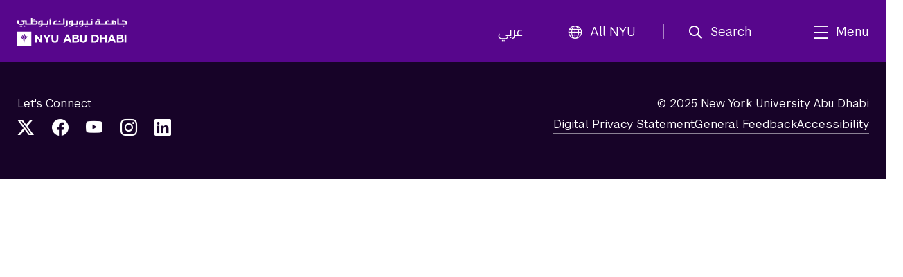

--- FILE ---
content_type: text/html;charset=utf-8
request_url: https://nyuad.nyu.edu/en/events/2023/june.html
body_size: 7022
content:

<!doctype html>
<html lang="en" dir="ltr" prefix="og: http://ogp.me/ns#">
    <head>
        	
	
	
	<meta charset="UTF-8"/>

	<meta http-equiv="X-UA-Compatible" content="IE=edge"/>
	<meta name="author" content="NYU Abu Dhabi"/>
	<meta name="robots" content="noindex"/>
	
	<meta name="theme-color" content="#3d0462"/>
	<meta name="msapplication-navbutton-color" content="#3d0462"/>
	<meta name="viewport" content="width=device-width, initial-scale=1, maximum-scale=2.0,user-scalable=yes"/>
	
	<meta name="google-site-verification" content="jj34qKKOOCMxYoaFfztIURnd3wQ5gsaQzNMwaMSvT8k"/>
	
	
	
		<title>
			June - 
			NYU Abu Dhabi
			
		</title>
	

	
	
	
	
	
	
	<meta name="description"/>
	
	
	
	<meta property="og:site_name" content="New York University Abu Dhabi"/>
	<meta property="og:title" content="June"/>
	<meta property="og:type" content="website"/>
	<meta property="og:url" content="https://nyuad.nyu.edu/en/events/2023/june.html"/>
	
	<meta property="og:image" content="https://nyuad.nyu.edu/apps/nyuad/docroot/img/nyuad-logo-1200.png"/>
	
	

	<meta name="twitter:card" content="summary"/>
	<meta name="twitter:site" content="@nyuad"/>
	<meta name="twitter:title" content="June"/>
	
	<meta name="twitter:image" content="https://nyuad.nyu.edu/apps/nyuad/docroot/img/nyuad-logo-1200.png"/>
	
	
	<link rel="icon" type="image/ico" href="/apps/nyuad/docroot/img/favicon.ico"/> 
	<link rel="shortcut icon" type="image/ico" href="/apps/nyuad/docroot/img/favicon.ico"/>
	<link rel="apple-touch-icon" type="image/png" href="/apps/nyuad/docroot/img/apple-touch-icon.png"/>
	<link rel="stylesheet" href="https://cdn.jsdelivr.net/npm/bootstrap-icons@1.11.0/font/bootstrap-icons.css" crossorigin="anonymous"/>
	
	
		
			<!-- Global site tag (gtag.js) - Google Analytics -->
			<script async src="https://www.googletagmanager.com/gtag/js?id=UA-11955921-1"></script>
		
		
		<script>
		  window.dataLayer = window.dataLayer || [];
		  function gtag(){dataLayer.push(arguments);}
		  gtag('js', new Date());
		  gtag('config', 'UA-11955921-1');
		</script>
	
	

	<!-- Start head scripts -->
	
	<!-- End head scripts -->

	<!-- Facebook Pixel Code -->
	<script>
	!function(f,b,e,v,n,t,s)
	{if(f.fbq)return;n=f.fbq=function(){n.callMethod?
	n.callMethod.apply(n,arguments):n.queue.push(arguments)};
	if(!f._fbq)f._fbq=n;n.push=n;n.loaded=!0;n.version='2.0';
	n.queue=[];t=b.createElement(e);t.async=!0;
	t.src=v;s=b.getElementsByTagName(e)[0];
	s.parentNode.insertBefore(t,s)}(window,document,'script',
	'https://connect.facebook.net/en_US/fbevents.js');
	 fbq('init', '796391027408408'); 
	fbq('track', 'PageView');
	</script>
	<noscript>
	 <img height="1" width="1" src="https://www.facebook.com/tr?id=796391027408408&ev=PageView&noscript=1"/>
	</noscript>
	<!-- End Facebook Pixel Code -->
        










<script src="https://code.jquery.com/jquery-3.7.1.min.js" integrity="sha256-/JqT3SQfawRcv/BIHPThkBvs0OEvtFFmqPF/lYI/Cxo=" crossorigin="anonymous"></script>

    
<script src="/etc/clientlibs/nyuad/dependencies.min.js"></script>




    
<link rel="stylesheet" href="/etc/clientlibs/nyuad/main-v2.min.bc5bf8e60057fdc65ac855ceb1b9ab23.css" type="text/css">




 
    </head>
    <body class="en " data-wcm-mode="DISABLED">
    	<!-- Google Tag Manager (noscript) -->
		<noscript><iframe src="https://www.googletagmanager.com/ns.html?id=GTM-54CSM8H" height="0" width="0" style="display:none;visibility:hidden"></iframe></noscript>
		<!-- End Google Tag Manager (noscript) -->
        <!-- Google Tag Manager (noscript) -->
		<noscript><iframe src="https://www.googletagmanager.com/ns.html?id=GTM-536D9N5K" height="0" width="0" style="display:none;visibility:hidden"></iframe></noscript>
		<!-- End Google Tag Manager (noscript) -->

    	
<div class="skiplinks container">
	<div class="skipLink-inner skipLink-left">
		<a class="skip-link sr-only sr-only-focusable" href="#global-menu-toggle"> Skip To All NYU Navigation</a>
		<a class="skip-link sr-only sr-only-focusable" href="#mainContent"> Skip To Main Content</a>
		<span class="hint">To open and close this bar, use <i class="os"><span class="mac">option</span><span class="pc">alt</span></i>+<i>/</i></span></div>
</div>
<header class="sticky-top home" id="header">
	




<!-- noindex -->
<!-- googleoff: index -->
<div class="container header-container">
	<a class="nyuad-logo" href="/en/" alt="New York University Abu Dhabi Home">
		<img src="/apps/nyuad/docroot/icons/nyuad-logo-white.svg" alt="New York University Abu Dhabi Home"/>
	</a>
	<div class="topnav-outter">
		<ul class="topnav-list topnav-list-left">
			<li class="list-inline-item topnav-item lang">
				<a class="nav-link" href="/ar/">عربي</a>
			</li>
			<li class="list-inline-item topnav-item global">
				<a class="nav-link" id="global-menu-toggle" href="javascript:void(0)" onclick="globalNavObject.toggleNavigation();" role="button">
					<i class="bi bi-globe"></i>All NYU
				</a>
			</li>
		</ul>
		<ul class="topnav-list topnav-list-right">
			<li class="list-inline-item topnav-item search">
				<a class="nav-link nav-search" href="#" aria-label="search" aria-expanded="false" aria-controls="search-box" role="button">
					<i class="iconfont icon-search"></i><span class="nav-label">Search</span>
				</a>
				<div id="search-box" tabindex="-1" aria-hidden="true">
					<form class="search" action="/en/search.html" role="search" aria-label="Search NYU Abu Dhabi">
						<label class="visually-hidden">()search</label>
						<input type="hidden" name="_charset_" value="UTF-8"/>
						<input class="form-control" type="text" name="query" aria-label="Search" autocomplete="off" placeholder="Search"/>
						<button type="submit" aria-label="Site Search">
							<i class="iconfont icon-search"></i>
						</button>
					</form>
					<a class="nav-link close-searchbox" href="#" aria-label="Close Search">
						<span class="bi bi-x-lg"></span>
						<span class="nav-label">Close</span>
					</a>
				</div>
			</li>
			<li class="list-inline-item topnav-item menu-hamburger">
				<button class="nav-link nav-mega" aria-expanded="false" aria-controls="mega-pane" aria-label="mega menu">
					<i class="iconfont icon-list"></i><span class="nav-label">Menu</span>
				</button>
			</li>
		</ul>
	</div>
</div>





<div class="container-component" id="mega-pane" aria-hidden="true" aria-expanded="false">
	<div class="container mega-inner">
		<div class="mega-header"><span></span>
		<button class="nav-link close-mega" aria-label="Close Mega Menu"> 
			<span class="bi bi-x-lg"></span>
			<span class="nav-label">Close</span></button>
		</div>
		<div class="mega-main">
			<ul class="nav-bar main-nav-list">
				
					<li class="nav-item nav-item-primary ">
							
									
							<button class="nav-link" aria-expanded="false" aria-controls="menuitem-child-0">
								<span>Academics</span>
								<span class="bi bi-chevron-right"></span>
							</button>
							<div class="child-nav-wrapper" id="menuitem-child-0" aria-hidden="true">
								<button class="nav-link back">
									<span class="bi bi-chevron-left"></span><span>Back</span>
								</button>
								<div class="child-nav-inner">
									<div class="nav-intro">
										<h3 class="intro-title"><a class="nav-link" href="/en/academics.html">Academics</a></h3>
										<p class="intro-desc"> Prepare to succeed in a truly global world.</p>
									</div>
									
										<ul class="child-nav-list">
											
												<li class="nav-item nav-item-child"> 
													<a class="nav-link" href="/en/academics/undergraduate.html" aria-label="Academics subnav Undergraduate">Undergraduate</a>
												</li>
											
												<li class="nav-item nav-item-child"> 
													<a class="nav-link" href="/en/academics/graduate-and-phd.html" aria-label="Academics subnav Graduate and PhD">Graduate and PhD</a>
												</li>
											
												<li class="nav-item nav-item-child"> 
													<a class="nav-link" href="/en/academics/divisions.html" aria-label="Academics subnav Divisions and Programs">Divisions and Programs</a>
												</li>
											
												<li class="nav-item nav-item-child"> 
													<a class="nav-link" href="/en/academics/community-programs.html" aria-label="Academics subnav Community Programs">Community Programs</a>
												</li>
											
												<li class="nav-item nav-item-child"> 
													<a class="nav-link" href="/en/academics/executive-education.html" aria-label="Academics subnav Executive Education">Executive Education</a>
												</li>
											
												<li class="nav-item nav-item-child"> 
													
												</li>
											
										</ul>
									
								</div>
							</div>
						
						
					</li>
				
					<li class="nav-item nav-item-primary ">
							
									
							<button class="nav-link" aria-expanded="false" aria-controls="menuitem-child-1">
								<span>Apply</span>
								<span class="bi bi-chevron-right"></span>
							</button>
							<div class="child-nav-wrapper" id="menuitem-child-1" aria-hidden="true">
								<button class="nav-link back">
									<span class="bi bi-chevron-left"></span><span>Back</span>
								</button>
								<div class="child-nav-inner">
									<div class="nav-intro">
										<h3 class="intro-title"><a class="nav-link" href="/en/apply.html">Apply</a></h3>
										<p class="intro-desc"> Join the best and the brightest students from more than 120 countries.</p>
									</div>
									
										<ul class="child-nav-list">
											
												<li class="nav-item nav-item-child"> 
													<a class="nav-link" href="/en/apply/undergraduate.html" aria-label="Apply subnav Undergraduate">Undergraduate</a>
												</li>
											
												<li class="nav-item nav-item-child"> 
													<a class="nav-link" href="/en/apply/graduate.html" aria-label="Apply subnav Graduate and PhD">Graduate and PhD</a>
												</li>
											
										</ul>
									
								</div>
							</div>
						
						
					</li>
				
					<li class="nav-item nav-item-primary ">
						
							<li class="nav-item nav-item-primary"></li>
							
						
						
					</li>
				
					<li class="nav-item nav-item-primary ">
							
									
							<button class="nav-link" aria-expanded="false" aria-controls="menuitem-child-3">
								<span>Campus Life</span>
								<span class="bi bi-chevron-right"></span>
							</button>
							<div class="child-nav-wrapper" id="menuitem-child-3" aria-hidden="true">
								<button class="nav-link back">
									<span class="bi bi-chevron-left"></span><span>Back</span>
								</button>
								<div class="child-nav-inner">
									<div class="nav-intro">
										<h3 class="intro-title"><a class="nav-link" href="/en/campus-life.html">Campus Life</a></h3>
										<p class="intro-desc"> Live in a community that feels like home, surrounded by peers from all over the world.</p>
									</div>
									
										<ul class="child-nav-list">
											
												<li class="nav-item nav-item-child"> 
													<a class="nav-link" href="/en/campus-life/housing-and-accommodation.html" aria-label="Campus Life subnav Housing and Accommodation">Housing and Accommodation</a>
												</li>
											
												<li class="nav-item nav-item-child"> 
													<a class="nav-link" href="/en/campus-life/campus-features-and-facilities.html" aria-label="Campus Life subnav Campus Features and Facilities">Campus Features and Facilities</a>
												</li>
											
												<li class="nav-item nav-item-child"> 
													<a class="nav-link" href="/en/campus-life/living-in-abu-dhabi.html" aria-label="Campus Life subnav Living in Abu Dhabi">Living in Abu Dhabi</a>
												</li>
											
												<li class="nav-item nav-item-child"> 
													<a class="nav-link" href="/en/campus-life/sports-athletics-and-fitness.html" aria-label="Campus Life subnav Sports, Athletics, and Fitness">Sports, Athletics, and Fitness</a>
												</li>
											
												<li class="nav-item nav-item-child"> 
													<a class="nav-link" href="/en/campus-life/undergraduate-life.html" aria-label="Campus Life subnav Undergraduate Life">Undergraduate Life</a>
												</li>
											
												<li class="nav-item nav-item-child"> 
													<a class="nav-link" href="/en/campus-life/graduate-life.html" aria-label="Campus Life subnav Graduate Life">Graduate Life</a>
												</li>
											
										</ul>
									
								</div>
							</div>
						
						
					</li>
				
					<li class="nav-item nav-item-primary ">
							
									
							<button class="nav-link" aria-expanded="false" aria-controls="menuitem-child-4">
								<span>Research</span>
								<span class="bi bi-chevron-right"></span>
							</button>
							<div class="child-nav-wrapper" id="menuitem-child-4" aria-hidden="true">
								<button class="nav-link back">
									<span class="bi bi-chevron-left"></span><span>Back</span>
								</button>
								<div class="child-nav-inner">
									<div class="nav-intro">
										<h3 class="intro-title"><a class="nav-link" href="/en/research.html">Research</a></h3>
										<p class="intro-desc"> The NYUAD community is conducting research on the vanguard of almost every field.</p>
									</div>
									
										<ul class="child-nav-list">
											
												<li class="nav-item nav-item-child"> 
													<a class="nav-link" href="/en/research/research-institute-centers.html" aria-label="Research subnav Research Institute Centers">Research Institute Centers</a>
												</li>
											
												<li class="nav-item nav-item-child"> 
													<a class="nav-link" href="/en/research/faculty-labs-and-projects.html" aria-label="Research subnav Faculty Labs and Projects">Faculty Labs and Projects</a>
												</li>
											
												<li class="nav-item nav-item-child"> 
													<a class="nav-link" href="/en/research/research-translation-and-entrepreneurship.html" aria-label="Research subnav Research Translation and Entrepreneurship">Research Translation and Entrepreneurship</a>
												</li>
											
												<li class="nav-item nav-item-child"> 
													<a class="nav-link" href="/en/research/impact.html" aria-label="Research subnav Impact">Impact</a>
												</li>
											
												<li class="nav-item nav-item-child"> 
													<a class="nav-link" href="/en/research/facilities-and-support.html" aria-label="Research subnav Facilities and Support">Facilities and Support</a>
												</li>
											
												<li class="nav-item nav-item-child"> 
													<a class="nav-link" href="/en/research/faculty.html" aria-label="Research subnav Faculty Profiles">Faculty Profiles</a>
												</li>
											
												<li class="nav-item nav-item-child"> 
													<a class="nav-link" href="/en/research/researchers.html" aria-label="Research subnav Researchers">Researchers</a>
												</li>
											
										</ul>
									
								</div>
							</div>
						
						
					</li>
				
					<li class="nav-item nav-item-primary ">
							
									
							<button class="nav-link" aria-expanded="false" aria-controls="menuitem-child-5">
								<span>Public Programs</span>
								<span class="bi bi-chevron-right"></span>
							</button>
							<div class="child-nav-wrapper" id="menuitem-child-5" aria-hidden="true">
								<button class="nav-link back">
									<span class="bi bi-chevron-left"></span><span>Back</span>
								</button>
								<div class="child-nav-inner">
									<div class="nav-intro">
										<h3 class="intro-title"><a class="nav-link" href="/en/public-programs.html">Public Programs</a></h3>
										<p class="intro-desc"> Discover shows, art exhibitions, and talks at NYU Abu Dhabi.</p>
									</div>
									
										<ul class="child-nav-list">
											
												<li class="nav-item nav-item-child"> 
													<a class="nav-link" href="/en/public-programs/the-arts-center.html" aria-label="Public Programs subnav The Arts Center">The Arts Center</a>
												</li>
											
												<li class="nav-item nav-item-child"> 
													<a class="nav-link" href="/en/public-programs/the-institute.html" aria-label="Public Programs subnav The Institute">The Institute</a>
												</li>
											
												<li class="nav-item nav-item-child"> 
													<a class="nav-link" href="/en/public-programs/the-art-gallery.html" aria-label="Public Programs subnav The Art Gallery">The Art Gallery</a>
												</li>
											
												<li class="nav-item nav-item-child"> 
													<a class="nav-link" href="/en/public-programs/all-events.html" aria-label="Public Programs subnav All Events">All Events</a>
												</li>
											
										</ul>
									
								</div>
							</div>
						
						
					</li>
				
					<li class="nav-item nav-item-primary ">
							
									
							<button class="nav-link" aria-expanded="false" aria-controls="menuitem-child-6">
								<span>About</span>
								<span class="bi bi-chevron-right"></span>
							</button>
							<div class="child-nav-wrapper" id="menuitem-child-6" aria-hidden="true">
								<button class="nav-link back">
									<span class="bi bi-chevron-left"></span><span>Back</span>
								</button>
								<div class="child-nav-inner">
									<div class="nav-intro">
										<h3 class="intro-title"><a class="nav-link" href="/en/about.html">About</a></h3>
										<p class="intro-desc"> Exceptional education. World class research. Community-driven.</p>
									</div>
									
										<ul class="child-nav-list">
											
												<li class="nav-item nav-item-child"> 
													<a class="nav-link" href="/en/about/vision-and-mission.html" aria-label="About subnav Vision and Mission">Vision and Mission</a>
												</li>
											
												<li class="nav-item nav-item-child"> 
													<a class="nav-link" href="/en/about/leadership-and-people.html" aria-label="About subnav Leadership and People">Leadership and People</a>
												</li>
											
												<li class="nav-item nav-item-child"> 
													<a class="nav-link" href="/en/about/facts-and-figures.html" aria-label="About subnav Facts and Figures">Facts and Figures</a>
												</li>
											
												<li class="nav-item nav-item-child"> 
													<a class="nav-link" href="/en/about/the-nyuad-campus.html" aria-label="About subnav The NYU Abu Dhabi Campus">The NYU Abu Dhabi Campus</a>
												</li>
											
												<li class="nav-item nav-item-child"> 
													<a class="nav-link" href="/en/about/administration-and-governance.html" aria-label="About subnav Administration and Governance">Administration and Governance</a>
												</li>
											
												<li class="nav-item nav-item-child"> 
													<a class="nav-link" href="/en/about/sustainability-and-stewardship.html" aria-label="About subnav Sustainability and Stewardship">Sustainability and Stewardship</a>
												</li>
											
												<li class="nav-item nav-item-child"> 
													<a class="nav-link" href="/en/about/strategic-philanthropy-initiative.html" aria-label="About subnav Strategic Philanthropy Initiative">Strategic Philanthropy Initiative</a>
												</li>
											
												<li class="nav-item nav-item-child"> 
													<a class="nav-link" href="/en/about/community-engagement.html" aria-label="About subnav Community Engagement">Community Engagement</a>
												</li>
											
										</ul>
									
								</div>
							</div>
						
						
					</li>
				
					<li class="nav-item nav-item-primary ">
						
							<li class="nav-item nav-item-primary"></li>
							
						
						
					</li>
				
			</ul>
		</div>
		<div class="mega-footer">
			<ul class="nav-bar d-flex">
				<li class="nav-item"><strong> Quick Links<i class="bi bi-chevron-right"></i></strong></li>
				
					<li class="nav-item"><a class="nav-link" href="/en/faculty.html">Faculty</a></li>
				
					<li class="nav-item"><a class="nav-link" href="/en/current-students.html">Current Students</a></li>
				
					<li class="nav-item"><a class="nav-link" href="/en/alumni.html">Alumni</a></li>
				
				
					<li class="nav-item"><a class="nav-link" href="/en/library.html">Library</a></li>
				
					<li class="nav-item"><a class="nav-link" href="/en/events.html">Events</a></li>
				
					<li class="nav-item"><a class="nav-link" href="/en/news.html">News</a></li>
				
					<li class="nav-item"><a class="nav-link" href="/en/news/press-room.html">Press Room</a></li>
				
					<li class="nav-item"><a class="nav-link" href="/en/about/careers.html">Careers</a></li>
				
					<li class="nav-item"><a class="nav-link" href="/en/about/contact-and-location.html">Contact</a></li>
				
			</ul>
			<!-- <ul class="nav-bar d-flex">
				<sly data-sly-test=",,,,," data-sly-list.itemlist=",,,,,">
					<li class="nav-item"><a class="nav-link" href="#" aria-label="topnav-"></a></li>
				</sly>
			</ul> -->
		</div>
	</div>
</div>
<!-- endnoindex -->
<!-- googleon: index -->


	<div id="globalNav"></div>
</header>
    	<!-- Placeholder for content area -->

        

	<footer id="footer">
		<div class="footer-top">
			<div class="container footer-wrapper">
				<!-- Events column (column 2) -->
				
				<!-- Innovation column (column 3) -->
				
				<!-- Social Media column -->
				<div class="footer-col footer-social">
					<h6>Let&#39;s Connect</h6>
					<ul class="footer-nav-list list-unstyled">
						
							<li class="nav-item">
								
									<a class="nav-link d-inline-block1 nav-link-social" href="https://twitter.com/nyuabudhabi" aria-label="Link to NYUAD Twitter" target="_blank">
										<i class="bi bi-twitter-x"></i>
									</a>
								
								
							</li>
						
							<li class="nav-item">
								
									<a class="nav-link d-inline-block1 nav-link-social" href="https://www.facebook.com/nyuad/" aria-label="Link to NYUAD Facebook" target="_blank">
										<i class="bi bi-facebook"></i>
									</a>
								
								
							</li>
						
							<li class="nav-item">
								
									<a class="nav-link d-inline-block1 nav-link-social" href="https://www.youtube.com/channel/UCnQtHHDBUVyOZrES9EmUI9A" aria-label="Link to NYUAD YouTube" target="_blank">
										<i class="bi bi-youtube"></i>
									</a>
								
								
							</li>
						
							<li class="nav-item">
								
									<a class="nav-link d-inline-block1 nav-link-social" href="https://www.instagram.com/nyuabudhabi" aria-label="Link to NYUAD Instagram" target="_blank">
										<i class="bi bi-instagram"></i>
									</a>
								
								
							</li>
						
							<li class="nav-item">
								
									<a class="nav-link d-inline-block1 nav-link-social" href="https://www.linkedin.com/school/977016/admin/" aria-label="Link to NYUAD LinkedIn" target="_blank">
										<i class="bi bi-linkedin"></i>
									</a>
								
								
							</li>
						
					</ul>
				</div>
				<!-- Copyright column (column 4)   -->
				
					<div class="footer-col footer-bottom">
						<h6>© 2025 New York University Abu Dhabi</h6>
						<ul class="footer-nav-list list-unstyled">
							
								<li class="nav-item"><a class="nav-link" href="https://www.nyu.edu/footer/copyright-and-fair-use/digital-privacy-statement.html" target="_self">Digital Privacy Statement</a></li>
							
								<li class="nav-item"><a class="nav-link" href="/en/about/contact-and-location/feedback.html" target="_self">General Feedback</a></li>
							
								<li class="nav-item"><a class="nav-link" href="https://www.nyu.edu/footer/accessibility.html" target="_self">Accessibility</a></li>
							
						</ul>
						
					</div>
				
			</div>
		</div>
		<!-- <div class="footer-bottom bg-black ">
			<div class="container footer-bottom-wrapper pt-4 pb-5">
				<div class="footer-content">
					<div class="footer-bottom-menu ">
						<div class="highlighted-item text-light fs-5 fw-medium mb-2">
							<a href="/nyu/en.html">New York University</a>
						</div>
						<div class="footer-text row  text-secondary" style="--bs-secondary-rgb:184,184,184; font-size:.9rem;">
							<div class="footer-statement col-xs-12 col-lg-7 mb-2">
							
								Equal Opportunity and Non-Discrimination at NYU - New York University is committed to
								maintaining an
								environment that encourages and fosters respect for individual values and appropriate conduct
								among
								all persons. In all University spaces—physical and digital—programming, activities, and events
								are
								carried out in accordance with applicable law as well as University policy, which includes but
								is
								not limited to its <a class="text-secondary " 
									href="https://www.nyu.edu/about/policies-guidelines-compliance/equal-opportunity/harassment-and-discrimination.html">Non-Discrimination
									and <span style="white-space: nowrap;">Anti-Harassment Policy</span></a>.
							</div>
		
						</div>
					</div>
				</div>
			</div>
		</div> -->
		<button class="fixed-bottom" id="backToTop"><span class="bi bi-arrow-up-circle-fill"></span><span class="p3 txt visually-hidden">Back To Top</span>
		</button>
	</footer>



	<!-- Start head scripts -->
	
	<!-- End head scripts -->
	
<script type="text/javascript" src="//platform-api.sharethis.com/js/sharethis.js#property=594784fc860304001178c856&product=inline-share-buttons" async></script>


    
<script src="/etc/clientlibs/nyuad/main-v2.min.js"></script>



	
<link rel="stylesheet" href="//globalnav.digicomm.nyu.edu/v2.8.0/global-nav.css"/>
<script src="https://globalnav.digicomm.nyu.edu/v2.8.0/global-nav.js"></script>
<script>
    document.addEventListener('DOMContentLoaded', function(event) {
        globalNavObject.init({
            logoPathDesktop: '',
            logoPathMobile: '',
            logoAlt: '',
            searchDomain: '',
            searchFormMethod: '',
            searchInputName: '',
            searchPlaceholder: '',
            searchEnabled: false,
            breakPoints: {
                desktop: 930,
                tablet: 690,
                phone: 290
            },
            isResponsive: true,
			el:"globalNav"
        });
    });
</script>
<!-- Galleria Plugin for Photo Gallery -->
<script type="text/javascript">
(function() {
	if ($('.galleria').length > 0) {
	    Galleria.loadTheme('/etc/clientlibs/nyuad/libs/galleria/themes/twelve/galleria.twelve.min.js');
	    Galleria.configure({
		    transition: 'fade',
		    imageCrop: true,
		    lightbox: true,
		    showCounter:true,
		    imageMargin:0,
		    lightboxFadeSpeed:800,
		    lightboxTransitionSpeed: 800,
		    showInfo:true,
		    thumbFit: true,
		    carousel:true
	    });
	    Galleria.run('.galleria');
	    $('.galleria').show();
	    
	    // Fixes issue with thumbnails disappearing when slider is clicked in fullscreen view
	    Galleria.ready(function() {
	    	this.bind('fullscreen_exit', function() {
  		   	if ($('div.galleria-thumbnails > div').length < 8) {
  		   			$('div.galleria-thumbnails').css({ 'left':0 });
  		   		}
 				});
				
				//set image to presentation in order to meet AA;
				$('.galleria-image img').attr('role','presentation');

				// galleria photo gallery focusable;
				$('.galleria-fullscreen, .galleria-play, .galleria-image-nav-right, .galleria-image-nav-left, .galleria-thumbnails .galleria-image').each(function(){
					$(this).attr('tabindex','0');
					$(this).append('<span class="visuallyhidden">gallery element</span>');
					$(this).attr('role','button');

				})

    	});
			
			Galleria.on('image', function(e) {
				//set slider image role to presentation when thumnail cliked;
				$('.galleria-image img').attr('role','presentation');
				
				if(!$('body').hasClass('ar')) return;
				//for arabic image flow from R -> L;
				$('.galleria-thumbnails-list').addClass('imageflowAdjust');
				var listW = $('.galleria-thumbnails-list').width();
				var thumbnailsW = $('.galleria-thumbnails').width();
				var leftVal = $('.galleria-thumbnails').position().left;
				var offsetW = thumbnailsW - listW;
				offsetW = ((-leftVal) == offsetW) ? offsetW : offsetW + leftVal;
				if(-leftVal != offsetW){	
					 $('.galleria-thumbnails').css({'left':'auto', 'right': offsetW+'px'});
				}
				
			});
		
		
			Galleria.on('lightbox_open',function(e){
//				$('.galleria-lightbox-box').attr('tabinddex','0');
				if($('.galleria-lightbox-close').attr('tabindex')=='0') return;
				$('.galleria-lightbox-close, .galleria-lightbox-prev, .galleria-lightbox-next').each(function(e){
					$(this).attr('tabindex','0');
					$(this).append('<span class="visuallyhidden">gallery element</span>');
					$(this).attr('role','button');
					
				})

			})

	    
	    // Fix to add title and description to lightbox view
	    Galleria.on('lightbox_image', function(e) {
			var data = this._data[this._lightbox.active];
			
		  	if (data.title && data.description) {
		  		this._lightbox.elems.title.innerHTML = "<strong>"+ data.title +"</strong>" + " - " + data.description;
		  	} else if (data.title) {
		  		this._lightbox.elems.title.innerHTML = "<strong>"+ data.title +"</strong>";
		  	} else if (data.description) {
		  		this._lightbox.elems.title.innerHTML = data.description;
		  	}
	    });
	}
}());
</script>

<script>
	!function(e,t,n,s,u,a){e.twq||(s=e.twq=function(){s.exe?s.exe.apply(s,arguments):s.queue.push(arguments);
	},s.version='1.1',s.queue=[],u=t.createElement(n),u.async=!0,u.src='//static.ads-twitter.com/uwt.js',
			a=t.getElementsByTagName(n)[0],a.parentNode.insertBefore(u,a))}(window,document,'script');
	// Insert Twitter Pixel ID and Standard Event data below
	twq('init','o4vzp');
	twq('track','PageView');
</script>
<script type="text/javascript">
	 window._linkedin_data_partner_ids = window._linkedin_data_partner_ids || []; window._linkedin_data_partner_ids.push("2912105"); window._linkedin_data_partner_ids.push("3536433");
</script>
<script type="text/javascript">
	 (function(){var s = document.getElementsByTagName("script")[0]; var b = document.createElement("script"); b.type = "text/javascript";b.async = true; b.src = "https://snap.licdn.com/li.lms-analytics/insight.min.js"; s.parentNode.insertBefore(b, s);})();
</script>
<noscript>
	<img height="1" width="1" style="display:none;" alt="" src="https://px.ads.linkedin.com/collect/?pid=2912105&fmt=gif"/>
	<img height="1" width="1" style="display:none;" alt="" src="https://px.ads.linkedin.com/collect/?pid=3536433&fmt=gif"/></noscript>
<script>
	!function(f,b,e,v,n,t,s)
	{if(f.fbq)return;n=f.fbq=function(){n.callMethod?
			n.callMethod.apply(n,arguments):n.queue.push(arguments)};
		if(!f._fbq)f._fbq=n;n.push=n;n.loaded=!0;n.version='2.0';
		n.queue=[];t=b.createElement(e);t.async=!0;
		t.src=v;s=b.getElementsByTagName(e)[0];
		s.parentNode.insertBefore(t,s)}(window, document,'script',
			'https://connect.facebook.net/en_US/fbevents.js');
	fbq('init', '683238525903646');
	fbq('track', 'PageView');
</script>
<noscript><img height="1" width="1" style="display:none" src="https://www.facebook.com/tr?id=683238525903646&ev=PageView&noscript=1"/></noscript> 
<script type="text/javascript">
	var wcmmode = false;
</script>

    </body>
</html>

--- FILE ---
content_type: application/javascript;charset=utf-8
request_url: https://nyuad.nyu.edu/etc/clientlibs/nyuad/dependencies.min.js
body_size: 70343
content:
(function(){var ba;
var cT="4.17.21";
var cF=200;
var b5="Unsupported core-js use. Try https://npms.io/search?q=ponyfill.",aj="Expected a function",cR="Invalid `variable` option passed into `_.template`";
var bC="__lodash_hash_undefined__";
var A=500;
var ck="__lodash_placeholder__";
var ae=1,o=2,a8=4;
var aP=1,S=2;
var ai=1,bp=2,E=4,bS=8,cc=16,bw=32,bM=64,b9=128,ah=256,bG=512;
var a5=30,B="...";
var Z=800,a2=16;
var aF=1,Y=2,cY=3;
var az=1/0,am=9007199254740991,aZ=1.7976931348623157e+308,cj=0/0;
var bb=4294967295,C=bb-1,c4=bb>>>1;
var aM=[["ary",b9],["bind",ai],["bindKey",bp],["curry",bS],["curryRight",cc],["flip",bG],["partial",bw],["partialRight",bM],["rearg",ah]];
var N="[object Arguments]",cW="[object Array]",av="[object AsyncFunction]",bj="[object Boolean]",j="[object Date]",m="[object DOMException]",bN="[object Error]",aL="[object Function]",d="[object GeneratorFunction]",y="[object Map]",P="[object Number]",bH="[object Null]",bq="[object Object]",ce="[object Promise]",W="[object Proxy]",cf="[object RegExp]",aJ="[object Set]",ao="[object String]",cL="[object Symbol]",bW="[object Undefined]",au="[object WeakMap]",bv="[object WeakSet]";
var L="[object ArrayBuffer]",cy="[object DataView]",c2="[object Float32Array]",bi="[object Float64Array]",bh="[object Int8Array]",c3="[object Int16Array]",bc="[object Int32Array]",bX="[object Uint8Array]",u="[object Uint8ClampedArray]",F="[object Uint16Array]",bK="[object Uint32Array]";
var at=/\b__p \+= '';/g,cU=/\b(__p \+=) '' \+/g,af=/(__e\(.*?\)|\b__t\)) \+\n'';/g;
var bE=/&(?:amp|lt|gt|quot|#39);/g,bJ=/[&<>"']/g,b8=RegExp(bE.source),ct=RegExp(bJ.source);
var r=/<%-([\s\S]+?)%>/g,O=/<%([\s\S]+?)%>/g,cs=/<%=([\s\S]+?)%>/g;
var aE=/\.|\[(?:[^[\]]*|(["'])(?:(?!\1)[^\\]|\\.)*?\1)\]/,ak=/^\w*$/,G=/[^.[\]]+|\[(?:(-?\d+(?:\.\d+)?)|(["'])((?:(?!\2)[^\\]|\\.)*?)\2)\]|(?=(?:\.|\[\])(?:\.|\[\]|$))/g;
var an=/[\\^$.*+?()[\]{}|]/g,ap=RegExp(an.source);
var b=/^\s+/;
var bY=/\s/;
var aY=/\{(?:\n\/\* \[wrapped with .+\] \*\/)?\n?/,ay=/\{\n\/\* \[wrapped with (.+)\] \*/,aU=/,? & /;
var bB=/[^\x00-\x2f\x3a-\x40\x5b-\x60\x7b-\x7f]+/g;
var b6=/[()=,{}\[\]\/\s]/;
var bV=/\\(\\)?/g;
var ad=/\$\{([^\\}]*(?:\\.[^\\}]*)*)\}/g;
var s=/\w*$/;
var b2=/^[-+]0x[0-9a-f]+$/i;
var cE=/^0b[01]+$/i;
var i=/^\[object .+?Constructor\]$/;
var a3=/^0o[0-7]+$/i;
var I=/^(?:0|[1-9]\d*)$/;
var T=/[\xc0-\xd6\xd8-\xf6\xf8-\xff\u0100-\u017f]/g;
var ax=/($^)/;
var cS=/['\n\r\u2028\u2029\\]/g;
var ch="\\ud800-\\udfff",c0="\\u0300-\\u036f",aH="\\ufe20-\\ufe2f",bZ="\\u20d0-\\u20ff",aQ=c0+aH+bZ,k="\\u2700-\\u27bf",a="a-z\\xdf-\\xf6\\xf8-\\xff",aI="\\xac\\xb1\\xd7\\xf7",x="\\x00-\\x2f\\x3a-\\x40\\x5b-\\x60\\x7b-\\xbf",cM="\\u2000-\\u206f",K=" \\t\\x0b\\f\\xa0\\ufeff\\n\\r\\u2028\\u2029\\u1680\\u180e\\u2000\\u2001\\u2002\\u2003\\u2004\\u2005\\u2006\\u2007\\u2008\\u2009\\u200a\\u202f\\u205f\\u3000",M="A-Z\\xc0-\\xd6\\xd8-\\xde",v="\\ufe0e\\ufe0f",cw=aI+x+cM+K;
var bT="['\u2019]",g="["+ch+"]",bt="["+cw+"]",a4="["+aQ+"]",cq="\\d+",bg="["+k+"]",bx="["+a+"]",bs="[^"+ch+cw+cq+k+a+M+"]",cV="\\ud83c[\\udffb-\\udfff]",b7="(?:"+a4+"|"+cV+")",cC="[^"+ch+"]",f="(?:\\ud83c[\\udde6-\\uddff]){2}",aT="[\\ud800-\\udbff][\\udc00-\\udfff]",cA="["+M+"]",bO="\\u200d";
var aB="(?:"+bx+"|"+bs+")",bu="(?:"+cA+"|"+bs+")",aW="(?:"+bT+"(?:d|ll|m|re|s|t|ve))?",bL="(?:"+bT+"(?:D|LL|M|RE|S|T|VE))?",a0=b7+"?",bz="["+v+"]?",cr="(?:"+bO+"(?:"+[cC,f,aT].join("|")+")"+bz+a0+")*",aq="\\d*(?:1st|2nd|3rd|(?![123])\\dth)(?=\\b|[A-Z_])",be="\\d*(?:1ST|2ND|3RD|(?![123])\\dTH)(?=\\b|[a-z_])",h=bz+a0+cr,cx="(?:"+[bg,f,aT].join("|")+")"+h,aK="(?:"+[cC+a4+"?",a4,f,aT,g].join("|")+")";
var bD=RegExp(bT,"g");
var aw=RegExp(a4,"g");
var cP=RegExp(cV+"(?="+cV+")|"+aK+h,"g");
var cD=RegExp([cA+"?"+bx+"+"+aW+"(?="+[bt,cA,"$"].join("|")+")",bu+"+"+bL+"(?="+[bt,cA+aB,"$"].join("|")+")",cA+"?"+aB+"+"+aW,cA+"+"+bL,be,aq,cq,cx].join("|"),"g");
var b4=RegExp("["+bO+ch+aQ+v+"]");
var c7=/[a-z][A-Z]|[A-Z]{2}[a-z]|[0-9][a-zA-Z]|[a-zA-Z][0-9]|[^a-zA-Z0-9 ]/;
var aN=["Array","Buffer","DataView","Date","Error","Float32Array","Float64Array","Function","Int8Array","Int16Array","Int32Array","Map","Math","Object","Promise","RegExp","Set","String","Symbol","TypeError","Uint8Array","Uint8ClampedArray","Uint16Array","Uint32Array","WeakMap","_","clearTimeout","isFinite","parseInt","setTimeout"];
var bA=-1;
var cv={};
cv[c2]=cv[bi]=cv[bh]=cv[c3]=cv[bc]=cv[bX]=cv[u]=cv[F]=cv[bK]=true;
cv[N]=cv[cW]=cv[L]=cv[bj]=cv[cy]=cv[j]=cv[bN]=cv[aL]=cv[y]=cv[P]=cv[bq]=cv[cf]=cv[aJ]=cv[ao]=cv[au]=false;
var cK={};
cK[N]=cK[cW]=cK[L]=cK[cy]=cK[bj]=cK[j]=cK[c2]=cK[bi]=cK[bh]=cK[c3]=cK[bc]=cK[y]=cK[P]=cK[bq]=cK[cf]=cK[aJ]=cK[ao]=cK[cL]=cK[bX]=cK[u]=cK[F]=cK[bK]=true;
cK[bN]=cK[aL]=cK[au]=false;
var V={"\xc0":"A","\xc1":"A","\xc2":"A","\xc3":"A","\xc4":"A","\xc5":"A","\xe0":"a","\xe1":"a","\xe2":"a","\xe3":"a","\xe4":"a","\xe5":"a","\xc7":"C","\xe7":"c","\xd0":"D","\xf0":"d","\xc8":"E","\xc9":"E","\xca":"E","\xcb":"E","\xe8":"e","\xe9":"e","\xea":"e","\xeb":"e","\xcc":"I","\xcd":"I","\xce":"I","\xcf":"I","\xec":"i","\xed":"i","\xee":"i","\xef":"i","\xd1":"N","\xf1":"n","\xd2":"O","\xd3":"O","\xd4":"O","\xd5":"O","\xd6":"O","\xd8":"O","\xf2":"o","\xf3":"o","\xf4":"o","\xf5":"o","\xf6":"o","\xf8":"o","\xd9":"U","\xda":"U","\xdb":"U","\xdc":"U","\xf9":"u","\xfa":"u","\xfb":"u","\xfc":"u","\xdd":"Y","\xfd":"y","\xff":"y","\xc6":"Ae","\xe6":"ae","\xde":"Th","\xfe":"th","\xdf":"ss","\u0100":"A","\u0102":"A","\u0104":"A","\u0101":"a","\u0103":"a","\u0105":"a","\u0106":"C","\u0108":"C","\u010a":"C","\u010c":"C","\u0107":"c","\u0109":"c","\u010b":"c","\u010d":"c","\u010e":"D","\u0110":"D","\u010f":"d","\u0111":"d","\u0112":"E","\u0114":"E","\u0116":"E","\u0118":"E","\u011a":"E","\u0113":"e","\u0115":"e","\u0117":"e","\u0119":"e","\u011b":"e","\u011c":"G","\u011e":"G","\u0120":"G","\u0122":"G","\u011d":"g","\u011f":"g","\u0121":"g","\u0123":"g","\u0124":"H","\u0126":"H","\u0125":"h","\u0127":"h","\u0128":"I","\u012a":"I","\u012c":"I","\u012e":"I","\u0130":"I","\u0129":"i","\u012b":"i","\u012d":"i","\u012f":"i","\u0131":"i","\u0134":"J","\u0135":"j","\u0136":"K","\u0137":"k","\u0138":"k","\u0139":"L","\u013b":"L","\u013d":"L","\u013f":"L","\u0141":"L","\u013a":"l","\u013c":"l","\u013e":"l","\u0140":"l","\u0142":"l","\u0143":"N","\u0145":"N","\u0147":"N","\u014a":"N","\u0144":"n","\u0146":"n","\u0148":"n","\u014b":"n","\u014c":"O","\u014e":"O","\u0150":"O","\u014d":"o","\u014f":"o","\u0151":"o","\u0154":"R","\u0156":"R","\u0158":"R","\u0155":"r","\u0157":"r","\u0159":"r","\u015a":"S","\u015c":"S","\u015e":"S","\u0160":"S","\u015b":"s","\u015d":"s","\u015f":"s","\u0161":"s","\u0162":"T","\u0164":"T","\u0166":"T","\u0163":"t","\u0165":"t","\u0167":"t","\u0168":"U","\u016a":"U","\u016c":"U","\u016e":"U","\u0170":"U","\u0172":"U","\u0169":"u","\u016b":"u","\u016d":"u","\u016f":"u","\u0171":"u","\u0173":"u","\u0174":"W","\u0175":"w","\u0176":"Y","\u0177":"y","\u0178":"Y","\u0179":"Z","\u017b":"Z","\u017d":"Z","\u017a":"z","\u017c":"z","\u017e":"z","\u0132":"IJ","\u0133":"ij","\u0152":"Oe","\u0153":"oe","\u0149":"'n","\u017f":"s"};
var X={"&":"&amp;","<":"&lt;",">":"&gt;",'"':"&quot;","'":"&#39;"};
var bo={"&amp;":"&","&lt;":"<","&gt;":">","&quot;":'"',"&#39;":"'"};
var b1={"\\":"\\","'":"'","\n":"n","\r":"r","\u2028":"u2028","\u2029":"u2029"};
var bP=parseFloat,a7=parseInt;
var ac=typeof global=="object"&&global&&global.Object===Object&&global;
var R=typeof self=="object"&&self&&self.Object===Object&&self;
var cJ=ac||R||Function("return this")();
var bm=typeof exports=="object"&&exports&&!exports.nodeType&&exports;
var e=bm&&typeof module=="object"&&module&&!module.nodeType&&module;
var ab=e&&e.exports===bm;
var U=ab&&ac.process;
var aV=(function(){try{var c8=e&&e.require&&e.require("util").types;
if(c8){return c8
}return U&&U.binding&&U.binding("util")
}catch(c9){}}());
var cp=aV&&aV.isArrayBuffer,c1=aV&&aV.isDate,cZ=aV&&aV.isMap,al=aV&&aV.isRegExp,bl=aV&&aV.isSet,q=aV&&aV.isTypedArray;
function cn(da,c8,c9){switch(c9.length){case 0:return da.call(c8);
case 1:return da.call(c8,c9[0]);
case 2:return da.call(c8,c9[0],c9[1]);
case 3:return da.call(c8,c9[0],c9[1],c9[2])
}return da.apply(c8,c9)
}function ar(de,dd,dc,c8){var c9=-1,da=de==null?0:de.length;
while(++c9<da){var db=de[c9];
dd(c8,db,dc(db),de)
}return c8
}function aX(db,da){var c8=-1,c9=db==null?0:db.length;
while(++c8<c9){if(da(db[c8],c8,db)===false){break
}}return db
}function co(da,c9){var c8=da==null?0:da.length;
while(c8--){if(c9(da[c8],c8,da)===false){break
}}return da
}function Q(db,c8){var c9=-1,da=db==null?0:db.length;
while(++c9<da){if(!c8(db[c9],c9,db)){return false
}}return true
}function bI(de,c9){var da=-1,dc=de==null?0:de.length,db=0,c8=[];
while(++da<dc){var dd=de[da];
if(c9(dd,da,de)){c8[db++]=dd
}}return c8
}function D(da,c9){var c8=da==null?0:da.length;
return !!c8&&bQ(da,c9,0)>-1
}function ci(dc,db,c8){var c9=-1,da=dc==null?0:dc.length;
while(++c9<da){if(c8(db,dc[c9])){return true
}}return false
}function a1(dc,db){var c9=-1,da=dc==null?0:dc.length,c8=Array(da);
while(++c9<da){c8[c9]=db(dc[c9],c9,dc)
}return c8
}function aA(dc,c8){var c9=-1,da=c8.length,db=dc.length;
while(++c9<da){dc[db+c9]=c8[c9]
}return dc
}function cz(dd,dc,c9,c8){var da=-1,db=dd==null?0:dd.length;
if(c8&&db){c9=dd[++da]
}while(++da<db){c9=dc(c9,dd[da],da,dd)
}return c9
}function cg(dc,db,c9,c8){var da=dc==null?0:dc.length;
if(c8&&da){c9=dc[--da]
}while(da--){c9=db(c9,dc[da],da,dc)
}return c9
}function bk(db,c8){var c9=-1,da=db==null?0:db.length;
while(++c9<da){if(c8(db[c9],c9,db)){return true
}}return false
}var b3=aG("length");
function cH(c8){return c8.split("")
}function by(c8){return c8.match(bB)||[]
}function a6(db,c9,da){var c8;
da(db,function(dd,dc,de){if(c9(dd,dc,de)){c8=dc;
return false
}});
return c8
}function bR(dd,c8,da,dc){var db=dd.length,c9=da+(dc?1:-1);
while((dc?c9--:++c9<db)){if(c8(dd[c9],c9,dd)){return c9
}}return -1
}function bQ(da,c9,c8){return c9===c9?l(da,c9,c8):bR(da,p,c8)
}function cO(dd,dc,da,c8){var c9=da-1,db=dd.length;
while(++c9<db){if(c8(dd[c9],dc)){return c9
}}return -1
}function p(c8){return c8!==c8
}function bd(da,c9){var c8=da==null?0:da.length;
return c8?(ag(da,c9)/c8):cj
}function aG(c8){return function(c9){return c9==null?ba:c9[c8]
}
}function cl(c8){return function(c9){return c8==null?ba:c8[c9]
}
}function H(dc,db,c9,c8,da){da(dc,function(de,dd,df){c9=c8?(c8=false,de):db(c9,de,dd,df)
});
return c9
}function bU(da,c8){var c9=da.length;
da.sort(c8);
while(c9--){da[c9]=da[c9].value
}return da
}function ag(dd,dc){var c8,c9=-1,da=dd.length;
while(++c9<da){var db=dc(dd[c9]);
if(db!==ba){c8=c8===ba?db:(c8+db)
}}return c8
}function br(db,da){var c9=-1,c8=Array(db);
while(++c9<db){c8[c9]=da(c9)
}return c8
}function aa(c8,c9){return a1(c9,function(da){return[da,c8[da]]
})
}function ca(c8){return c8?c8.slice(0,J(c8)+1).replace(b,""):c8
}function aS(c8){return function(c9){return c8(c9)
}
}function cm(c8,c9){return a1(c9,function(da){return c8[da]
})
}function cB(c8,c9){return c8.has(c9)
}function n(c9,db){var c8=-1,da=c9.length;
while(++c8<da&&bQ(db,c9[c8],0)>-1){}return c8
}function bf(c9,da){var c8=c9.length;
while(c8--&&bQ(da,c9[c8],0)>-1){}return c8
}function aR(db,da){var c9=db.length,c8=0;
while(c9--){if(db[c9]===da){++c8
}}return c8
}var cd=cl(V);
var aC=cl(X);
function cN(c8){return"\\"+b1[c8]
}function bF(c8,c9){return c8==null?ba:c8[c9]
}function cQ(c8){return b4.test(c8)
}function c5(c8){return c7.test(c8)
}function bn(c9){var da,c8=[];
while(!(da=c9.next()).done){c8.push(da.value)
}return c8
}function c6(da){var c9=-1,c8=Array(da.size);
da.forEach(function(dc,db){c8[++c9]=[db,dc]
});
return c8
}function a9(c9,c8){return function(da){return c9(c8(da))
}
}function t(de,dd){var c9=-1,db=de.length,da=0,c8=[];
while(++c9<db){var dc=de[c9];
if(dc===dd||dc===ck){de[c9]=ck;
c8[da++]=c9
}}return c8
}function z(da){var c9=-1,c8=Array(da.size);
da.forEach(function(db){c8[++c9]=db
});
return c8
}function aO(da){var c9=-1,c8=Array(da.size);
da.forEach(function(db){c8[++c9]=[db,db]
});
return c8
}function l(dc,db,c9){var c8=c9-1,da=dc.length;
while(++c8<da){if(dc[c8]===db){return c8
}}return -1
}function cu(db,da,c9){var c8=c9+1;
while(c8--){if(db[c8]===da){return c8
}}return c8
}function cb(c8){return cQ(c8)?w(c8):b3(c8)
}function cX(c8){return cQ(c8)?c(c8):cH(c8)
}function J(c9){var c8=c9.length;
while(c8--&&bY.test(c9.charAt(c8))){}return c8
}var aD=cl(bo);
function w(c9){var c8=cP.lastIndex=0;
while(cP.test(c9)){++c8
}return c8
}function c(c8){return c8.match(cP)||[]
}function cI(c8){return c8.match(cD)||[]
}var cG=(function cG(eC){eC=eC==null?cJ:b0.defaults(cJ.Object(),eC,b0.pick(cJ,aN));
var gA=eC.Array,er=eC.Date,hT=eC.Error,fi=eC.Function,hn=eC.Math,iv=eC.Object,j4=eC.RegExp,gM=eC.String,gg=eC.TypeError;
var kS=gA.prototype,im=fi.prototype,hq=iv.prototype;
var g1=eC["__core-js_shared__"];
var mG=im.toString;
var hW=hq.hasOwnProperty;
var e0=0;
var mp=(function(){var eq=/[^.]+$/.exec(g1&&g1.keys&&g1.keys.IE_PROTO||"");
return eq?("Symbol(src)_1."+eq):""
}());
var lK=hq.toString;
var kb=mG.call(iv);
var jR=cJ._;
var jZ=j4("^"+mG.call(hW).replace(an,"\\$&").replace(/hasOwnProperty|(function).*?(?=\\\()| for .+?(?=\\\])/g,"$1.*?")+"$");
var dn=ab?eC.Buffer:ba,iq=eC.Symbol,mz=eC.Uint8Array,fT=dn?dn.allocUnsafe:ba,eK=a9(iv.getPrototypeOf,iv),kx=iv.create,hM=hq.propertyIsEnumerable,gZ=kS.splice,mj=iq?iq.isConcatSpreadable:ba,hU=iq?iq.iterator:ba,kj=iq?iq.toStringTag:ba;
var g4=(function(){try{var eq=fH(iv,"defineProperty");
eq({},"",{});
return eq
}catch(gt){}}());
var k9=eC.clearTimeout!==cJ.clearTimeout&&eC.clearTimeout,e4=er&&er.now!==cJ.Date.now&&er.now,fF=eC.setTimeout!==cJ.setTimeout&&eC.setTimeout;
var eL=hn.ceil,eB=hn.floor,hs=iv.getOwnPropertySymbols,ln=dn?dn.isBuffer:ba,hD=eC.isFinite,ds=kS.join,iC=a9(iv.keys,iv),h4=hn.max,gI=hn.min,i2=er.now,iG=eC.parseInt,i7=hn.random,fm=kS.reverse;
var hX=fH(eC,"DataView"),kh=fH(eC,"Map"),i9=fH(eC,"Promise"),lX=fH(eC,"Set"),iE=fH(eC,"WeakMap"),jM=fH(iv,"create");
var f6=iE&&new iE;
var ew={};
var iA=gq(hX),jc=gq(kh),lC=gq(i9),jG=gq(lX),fE=gq(iE);
var dy=iq?iq.prototype:ba,ft=dy?dy.valueOf:ba,hZ=dy?dy.toString:ba;
function gQ(eq){if(hN(eq)&&!dL(eq)&&!(eq instanceof mK)){if(eq instanceof fV){return eq
}if(hW.call(eq,"__wrapped__")){return mD(eq)
}}return new fV(eq)
}var dz=(function(){function eq(){}return function(lt){if(!eV(lt)){return{}
}if(kx){return kx(lt)
}eq.prototype=lt;
var gt=new eq;
eq.prototype=ba;
return gt
}
}());
function e6(){}function fV(gt,eq){this.__wrapped__=gt;
this.__actions__=[];
this.__chain__=!!eq;
this.__index__=0;
this.__values__=ba
}gQ.templateSettings={escape:r,evaluate:O,interpolate:cs,variable:"",imports:{_:gQ}};
gQ.prototype=e6.prototype;
gQ.prototype.constructor=gQ;
fV.prototype=dz(e6.prototype);
fV.prototype.constructor=fV;
function mK(eq){this.__wrapped__=eq;
this.__actions__=[];
this.__dir__=1;
this.__filtered__=false;
this.__iteratees__=[];
this.__takeCount__=bb;
this.__views__=[]
}function iM(){var eq=new mK(this.__wrapped__);
eq.__actions__=ia(this.__actions__);
eq.__dir__=this.__dir__;
eq.__filtered__=this.__filtered__;
eq.__iteratees__=ia(this.__iteratees__);
eq.__takeCount__=this.__takeCount__;
eq.__views__=ia(this.__views__);
return eq
}function jU(){if(this.__filtered__){var eq=new mK(this);
eq.__dir__=-1;
eq.__filtered__=true
}else{eq=this.clone();
eq.__dir__*=-1
}return eq
}function iY(){var m1=this.__wrapped__.value(),m5=this.__dir__,mX=dL(m1),eq=m5<0,m7=mX?m1.length:0,m4=hY(0,m7,this.__views__),mW=m4.start,mU=m4.end,mV=mU-mW,m0=eq?mU:(mW-1),mZ=this.__iteratees__,na=mZ.length,lt=0,mY=gI(mV,this.__takeCount__);
if(!mX||(!eq&&m7==mV&&mY==mV)){return dM(m1,this.__actions__)
}var m2=[];
outer:while(mV--&&lt<mY){m0+=m5;
var m8=-1,m6=m1[m0];
while(++m8<na){var m9=mZ[m8],m3=m9.iteratee,mT=m9.type,gt=m3(m6);
if(mT==Y){m6=gt
}else{if(!gt){if(mT==aF){continue outer
}else{break outer
}}}}m2[lt++]=m6
}return m2
}mK.prototype=dz(e6.prototype);
mK.prototype.constructor=mK;
function h8(eq){var gt=-1,mT=eq==null?0:eq.length;
this.clear();
while(++gt<mT){var lt=eq[gt];
this.set(lt[0],lt[1])
}}function km(){this.__data__=jM?jM(null):{};
this.size=0
}function gJ(gt){var eq=this.has(gt)&&delete this.__data__[gt];
this.size-=eq?1:0;
return eq
}function iX(gt){var lt=this.__data__;
if(jM){var eq=lt[gt];
return eq===bC?ba:eq
}return hW.call(lt,gt)?lt[gt]:ba
}function dB(eq){var gt=this.__data__;
return jM?(gt[eq]!==ba):hW.call(gt,eq)
}function dW(eq,lt){var gt=this.__data__;
this.size+=this.has(eq)?0:1;
gt[eq]=(jM&&lt===ba)?bC:lt;
return this
}h8.prototype.clear=km;
h8.prototype["delete"]=gJ;
h8.prototype.get=iX;
h8.prototype.has=dB;
h8.prototype.set=dW;
function lq(eq){var gt=-1,mT=eq==null?0:eq.length;
this.clear();
while(++gt<mT){var lt=eq[gt];
this.set(lt[0],lt[1])
}}function lN(){this.__data__=[];
this.size=0
}function eR(gt){var lt=this.__data__,eq=mM(lt,gt);
if(eq<0){return false
}var mT=lt.length-1;
if(eq==mT){lt.pop()
}else{gZ.call(lt,eq,1)
}--this.size;
return true
}function mL(gt){var lt=this.__data__,eq=mM(lt,gt);
return eq<0?ba:lt[eq][1]
}function hj(eq){return mM(this.__data__,eq)>-1
}function hA(gt,mT){var lt=this.__data__,eq=mM(lt,gt);
if(eq<0){++this.size;
lt.push([gt,mT])
}else{lt[eq][1]=mT
}return this
}lq.prototype.clear=lN;
lq.prototype["delete"]=eR;
lq.prototype.get=mL;
lq.prototype.has=hj;
lq.prototype.set=hA;
function lL(eq){var gt=-1,mT=eq==null?0:eq.length;
this.clear();
while(++gt<mT){var lt=eq[gt];
this.set(lt[0],lt[1])
}}function ju(){this.size=0;
this.__data__={hash:new h8,map:new (kh||lq),string:new h8}
}function lG(gt){var eq=g2(this,gt)["delete"](gt);
this.size-=eq?1:0;
return eq
}function eQ(eq){return g2(this,eq).get(eq)
}function jd(eq){return g2(this,eq).has(eq)
}function jA(gt,mT){var lt=g2(this,gt),eq=lt.size;
lt.set(gt,mT);
this.size+=lt.size==eq?0:1;
return this
}lL.prototype.clear=ju;
lL.prototype["delete"]=lG;
lL.prototype.get=eQ;
lL.prototype.has=jd;
lL.prototype.set=jA;
function dc(eq){var gt=-1,lt=eq==null?0:eq.length;
this.__data__=new lL;
while(++gt<lt){this.add(eq[gt])
}}function d2(eq){this.__data__.set(eq,bC);
return this
}function ki(eq){return this.__data__.has(eq)
}dc.prototype.add=dc.prototype.push=d2;
dc.prototype.has=ki;
function iL(eq){var gt=this.__data__=new lq(eq);
this.size=gt.size
}function lz(){this.__data__=new lq;
this.size=0
}function kL(gt){var lt=this.__data__,eq=lt["delete"](gt);
this.size=lt.size;
return eq
}function fj(eq){return this.__data__.get(eq)
}function jI(eq){return this.__data__.has(eq)
}function jQ(eq,mT){var lt=this.__data__;
if(lt instanceof lq){var gt=lt.__data__;
if(!kh||(gt.length<cF-1)){gt.push([eq,mT]);
this.size=++lt.size;
return this
}lt=this.__data__=new lL(gt)
}lt.set(eq,mT);
this.size=lt.size;
return this
}iL.prototype.clear=lz;
iL.prototype["delete"]=kL;
iL.prototype.get=fj;
iL.prototype.has=jI;
iL.prototype.set=jQ;
function ii(mW,mV){var lt=dL(mW),mY=!lt&&hP(mW),mU=!lt&&!mY&&kK(mW),gt=!lt&&!mY&&!mU&&l1(mW),mT=lt||mY||mU||gt,mZ=mT?br(mW.length,gM):[],eq=mZ.length;
for(var mX in mW){if((mV||hW.call(mW,mX))&&!(mT&&(mX=="length"||(mU&&(mX=="offset"||mX=="parent"))||(gt&&(mX=="buffer"||mX=="byteLength"||mX=="byteOffset"))||fw(mX,eq)))){mZ.push(mX)
}}return mZ
}function li(gt){var eq=gt.length;
return eq?gt[kW(0,eq-1)]:ba
}function ho(gt,eq){return fI(ia(gt),lW(eq,0,gt.length))
}function dq(eq){return fI(ia(eq))
}function kc(eq,gt,lt){if((lt!==ba&&!lB(eq[gt],lt))||(lt===ba&&!(gt in eq))){fo(eq,gt,lt)
}}function hy(gt,lt,mT){var eq=gt[lt];
if(!(hW.call(gt,lt)&&lB(eq,mT))||(mT===ba&&!(lt in gt))){fo(gt,lt,mT)
}}function mM(lt,eq){var gt=lt.length;
while(gt--){if(lB(lt[gt][0],eq)){return gt
}}return -1
}function mq(lt,mT,gt,eq){kE(lt,function(mV,mU,mW){mT(eq,mV,gt(mV),mW)
});
return eq
}function ky(eq,gt){return eq&&lM(gt,i6(gt),eq)
}function jw(eq,gt){return eq&&lM(gt,jW(gt),eq)
}function fo(eq,gt,lt){if(gt=="__proto__"&&g4){g4(eq,gt,{configurable:true,enumerable:true,value:lt,writable:true})
}else{eq[gt]=lt
}}function lw(lt,mV){var gt=-1,mU=mV.length,eq=gA(mU),mT=lt==null;
while(++gt<mU){eq[gt]=mT?ba:g0(lt,mV[gt])
}return eq
}function lW(lt,eq,gt){if(lt===lt){if(gt!==ba){lt=lt<=gt?lt:gt
}if(eq!==ba){lt=lt>=eq?lt:eq
}}return lt
}function eA(m2,gt,lt,m3,mT,m0){var m5,mW=gt&ae,mY=gt&o,eq=gt&a8;
if(lt){m5=mT?lt(m2,m3,mT,m0):lt(m2)
}if(m5!==ba){return m5
}if(!eV(m2)){return m2
}var mV=dL(m2);
if(mV){m5=dD(m2);
if(!mW){return ia(m2,m5)
}}else{var m4=gr(m2),m1=m4==aL||m4==d;
if(kK(m2)){return f2(m2,mW)
}if(m4==bq||m4==N||(m1&&!mT)){m5=(mY||m1)?{}:e1(m2);
if(!mW){return mY?iQ(m2,jw(m5,m2)):fa(m2,ky(m5,m2))
}}else{if(!cK[m4]){return mT?m2:{}
}m5=gF(m2,m4,mW)
}}m0||(m0=new iL);
var mX=m0.get(m2);
if(mX){return mX
}m0.set(m2,m5);
if(iH(m2)){m2.forEach(function(m6){m5.add(eA(m6,gt,lt,m6,m2,m0))
})
}else{if(hb(m2)){m2.forEach(function(m7,m6){m5.set(m6,eA(m7,gt,lt,m6,m2,m0))
})
}}var mU=eq?(mY?kn:gY):(mY?jW:i6);
var mZ=mV?ba:mU(m2);
aX(mZ||m2,function(m7,m6){if(mZ){m6=m7;
m7=m2[m6]
}hy(m5,m6,eA(m7,gt,lt,m6,m2,m0))
});
return m5
}function dh(gt){var eq=i6(gt);
return function(lt){return eU(lt,gt,eq)
}
}function eU(gt,mW,mT){var mU=mT.length;
if(gt==null){return !mU
}gt=iv(gt);
while(mU--){var lt=mT[mU],eq=mW[lt],mV=gt[lt];
if((mV===ba&&!(lt in gt))||!eq(mV)){return false
}}return true
}function hF(gt,lt,eq){if(typeof gt!="function"){throw new gg(aj)
}return md(function(){gt.apply(ba,eq)
},lt)
}function mi(mX,m0,mV,gt){var mW=-1,m2=D,mT=true,lt=mX.length,m1=[],mY=m0.length;
if(!lt){return m1
}if(mV){m0=a1(m0,aS(mV))
}if(gt){m2=ci;
mT=false
}else{if(m0.length>=cF){m2=cB;
mT=false;
m0=new dc(m0)
}}outer:while(++mW<lt){var mZ=mX[mW],mU=mV==null?mZ:mV(mZ);
mZ=(gt||mZ!==0)?mZ:0;
if(mT&&mU===mU){var eq=mY;
while(eq--){if(m0[eq]===mU){continue outer
}}m1.push(mZ)
}else{if(!m2(m0,mU,gt)){m1.push(mZ)
}}}return m1
}var kE=jp(ez);
var mx=jp(lf,true);
function mh(lt,gt){var eq=true;
kE(lt,function(mU,mT,mV){eq=!!gt(mU,mT,mV);
return eq
});
return eq
}function hE(mV,mT,eq){var mU=-1,gt=mV.length;
while(++mU<gt){var mX=mV[mU],mW=mT(mX);
if(mW!=null&&(lt===ba?(mW===mW&&!eP(mW)):eq(mW,lt))){var lt=mW,mY=mX
}}return mY
}function eX(mU,lt,mT,eq){var gt=mU.length;
mT=lP(mT);
if(mT<0){mT=-mT>gt?0:(gt+mT)
}eq=(eq===ba||eq>gt)?gt:lP(eq);
if(eq<0){eq+=gt
}eq=mT>eq?0:io(eq);
while(mT<eq){mU[mT++]=lt
}return mU
}function jq(lt,gt){var eq=[];
kE(lt,function(mU,mT,mV){if(gt(mU,mT,mV)){eq.push(mU)
}});
return eq
}function lr(mX,mW,gt,mV,eq){var lt=-1,mT=mX.length;
gt||(gt=e8);
eq||(eq=[]);
while(++lt<mT){var mU=mX[lt];
if(mW>0&&gt(mU)){if(mW>1){lr(mU,mW-1,gt,mV,eq)
}else{aA(eq,mU)
}}else{if(!mV){eq[eq.length]=mU
}}}return eq
}var iz=gj();
var eh=gj(true);
function ez(eq,gt){return eq&&iz(eq,gt,i6)
}function lf(eq,gt){return eq&&eh(eq,gt,i6)
}function iu(eq,gt){return bI(gt,function(lt){return fn(eq[lt])
})
}function ex(gt,mT){mT=ev(mT,gt);
var eq=0,lt=mT.length;
while(gt!=null&&eq<lt){gt=gt[eD(mT[eq++])]
}return(eq&&eq==lt)?gt:ba
}function l5(gt,mT,lt){var eq=mT(gt);
return dL(gt)?eq:aA(eq,lt(gt))
}function eJ(eq){if(eq==null){return eq===ba?bW:bH
}return(kj&&kj in iv(eq))?mu(eq):kq(eq)
}function ke(gt,eq){return gt>eq
}function iT(eq,gt){return eq!=null&&hW.call(eq,gt)
}function jz(eq,gt){return eq!=null&&gt in iv(eq)
}function hc(gt,lt,eq){return gt>=gI(lt,eq)&&gt<h4(lt,eq)
}function ga(mU,mY,lt){var m5=lt?ci:D,mV=mU[0].length,m3=mU.length,mW=m3,m1=gA(m3),mT=Infinity,m4=[];
while(mW--){var m0=mU[mW];
if(mW&&mY){m0=a1(m0,aS(mY))
}mT=gI(m0.length,mT);
m1[mW]=!lt&&(mY||(mV>=120&&m0.length>=120))?new dc(mW&&m0):ba
}m0=mU[0];
var mZ=-1,gt=m1[0];
outer:while(++mZ<mV&&m4.length<mT){var m2=m0[mZ],mX=mY?mY(m2):m2;
m2=(lt||m2!==0)?m2:0;
if(!(gt?cB(gt,mX):m5(m4,mX,lt))){mW=m3;
while(--mW){var eq=m1[mW];
if(!(eq?cB(eq,mX):m5(mU[mW],mX,lt))){continue outer
}}if(gt){gt.push(mX)
}m4.push(m2)
}}return m4
}function eo(gt,mT,lt,eq){ez(gt,function(mW,mV,mU){mT(eq,lt(mW),mV,mU)
});
return eq
}function jj(gt,mT,eq){mT=ev(mT,gt);
gt=iW(gt,mT);
var lt=gt==null?gt:gt[eD(kZ(mT))];
return lt==null?ba:cn(lt,gt,eq)
}function fy(eq){return hN(eq)&&eJ(eq)==N
}function lD(eq){return hN(eq)&&eJ(eq)==L
}function gX(eq){return hN(eq)&&eJ(eq)==j
}function iw(mU,gt,lt,mT,eq){if(mU===gt){return true
}if(mU==null||gt==null||(!hN(mU)&&!hN(gt))){return mU!==mU&&gt!==gt
}return ef(mU,gt,lt,mT,iw,eq)
}function ef(mV,mY,mT,mU,m2,m0){var gt=dL(mV),lt=dL(mY),m3=gt?cW:gr(mV),m1=lt?cW:gr(mY);
m3=m3==N?bq:m3;
m1=m1==N?bq:m1;
var m6=m3==bq,eq=m1==bq,mZ=m3==m1;
if(mZ&&kK(mV)){if(!kK(mY)){return false
}gt=true;
m6=false
}if(mZ&&!m6){m0||(m0=new iL);
return(gt||l1(mV))?gB(mV,mY,mT,mU,m2,m0):en(mV,mY,m3,mT,mU,m2,m0)
}if(!(mT&aP)){var mX=m6&&hW.call(mV,"__wrapped__"),m5=eq&&hW.call(mY,"__wrapped__");
if(mX||m5){var m4=mX?mV.value():mV,mW=m5?mY.value():mY;
m0||(m0=new iL);
return m2(m4,mW,mT,mU,m0)
}}if(!mZ){return false
}m0||(m0=new iL);
return ip(mV,mY,mT,mU,m2,m0)
}function my(eq){return hN(eq)&&gr(eq)==y
}function ih(mV,eq,m0,mU){var mY=m0.length,lt=mY,mT=!mU;
if(mV==null){return !lt
}mV=iv(mV);
while(mY--){var mW=m0[mY];
if((mT&&mW[2])?mW[1]!==mV[mW[0]]:!(mW[0] in mV)){return false
}}while(++mY<lt){mW=m0[mY];
var m1=mW[0],mX=mV[m1],gt=mW[1];
if(mT&&mW[2]){if(mX===ba&&!(m1 in mV)){return false
}}else{var mZ=new iL;
if(mU){var m2=mU(mX,gt,m1,mV,eq,mZ)
}if(!(m2===ba?iw(gt,mX,aP|S,mU,mZ):m2)){return false
}}}return true
}function kw(gt){if(!eV(gt)||e2(gt)){return false
}var eq=fn(gt)?jZ:i;
return eq.test(gq(gt))
}function gv(eq){return hN(eq)&&eJ(eq)==cf
}function eu(eq){return hN(eq)&&gr(eq)==aJ
}function mQ(eq){return hN(eq)&&ks(eq.length)&&!!cv[eJ(eq)]
}function kv(eq){if(typeof eq=="function"){return eq
}if(eq==null){return mw
}if(typeof eq=="object"){return dL(eq)?gp(eq[0],eq[1]):ij(eq)
}return hg(eq)
}function gR(gt){if(!mC(gt)){return iC(gt)
}var eq=[];
for(var lt in iv(gt)){if(hW.call(gt,lt)&&lt!="constructor"){eq.push(lt)
}}return eq
}function ik(gt){if(!eV(gt)){return gc(gt)
}var mT=mC(gt),eq=[];
for(var lt in gt){if(!(lt=="constructor"&&(mT||!hW.call(gt,lt)))){eq.push(lt)
}}return eq
}function jy(gt,eq){return gt<eq
}function hv(mT,lt){var gt=-1,eq=lT(mT)?gA(mT.length):[];
kE(mT,function(mV,mU,mW){eq[++gt]=lt(mV,mU,mW)
});
return eq
}function ij(gt){var eq=el(gt);
if(eq.length==1&&eq[0][2]){return lY(eq[0][0],eq[0][1])
}return function(lt){return lt===gt||ih(lt,gt,eq)
}
}function gp(gt,eq){if(iK(gt)&&hB(eq)){return lY(eD(gt),eq)
}return function(mT){var lt=g0(mT,gt);
return(lt===ba&&lt===eq)?d4(mT,gt):iw(eq,lt,aP|S)
}
}function k5(lt,mU,gt,mT,eq){if(lt===mU){return
}iz(mU,function(mW,mV){eq||(eq=new iL);
if(eV(mW)){l9(lt,mU,mV,gt,k5,mT,eq)
}else{var mX=mT?mT(ie(lt,mV),mW,(mV+""),lt,mU,eq):ba;
if(mX===ba){mX=mW
}kc(lt,mV,mX)
}},jW)
}function l9(mX,eq,m4,m3,mV,mW,m2){var mZ=ie(mX,m4),gt=ie(eq,m4),m1=m2.get(gt);
if(m1){kc(mX,m4,m1);
return
}var mT=mW?mW(mZ,gt,(m4+""),mX,eq,m2):ba;
var mU=mT===ba;
if(mU){var mY=dL(gt),m0=!mY&&kK(gt),lt=!mY&&!m0&&l1(gt);
mT=gt;
if(mY||m0||lt){if(dL(mZ)){mT=mZ
}else{if(mI(mZ)){mT=ia(mZ)
}else{if(m0){mU=false;
mT=f2(gt,true)
}else{if(lt){mU=false;
mT=jm(gt,true)
}else{mT=[]
}}}}}else{if(hO(gt)||hP(gt)){mT=mZ;
if(hP(mZ)){mT=h2(mZ)
}else{if(!eV(mZ)||fn(mZ)){mT=e1(gt)
}}}else{mU=false
}}}if(mU){m2.set(gt,mT);
mV(mT,gt,m3,mW,m2);
m2["delete"](gt)
}kc(mX,m4,mT)
}function hr(lt,gt){var eq=lt.length;
if(!eq){return
}gt+=gt<0?eq:0;
return fw(gt,eq)?lt[gt]:ba
}function hJ(mU,mT,lt){if(mT.length){mT=a1(mT,function(mV){if(dL(mV)){return function(mW){return ex(mW,mV.length===1?mV[0]:mV)
}
}return mV
})
}else{mT=[mw]
}var gt=-1;
mT=a1(mT,aS(e7()));
var eq=hv(mU,function(mW,mV,mX){var mY=a1(mT,function(mZ){return mZ(mW)
});
return{criteria:mY,index:++gt,value:mW}
});
return bU(eq,function(mW,mV){return k3(mW,mV,lt)
})
}function fP(eq,gt){return h7(eq,gt,function(lt,mT){return d4(eq,mT)
})
}function h7(mT,mX,gt){var lt=-1,mU=mX.length,eq={};
while(++lt<mU){var mW=mX[lt],mV=ex(mT,mW);
if(gt(mV,mW)){jf(eq,ev(mW,mT),mV)
}}return eq
}function j3(eq){return function(gt){return ex(gt,eq)
}
}function f1(mW,m0,mU,gt){var mX=gt?cO:bQ,mV=-1,lt=m0.length,eq=mW;
if(mW===m0){m0=ia(m0)
}if(mU){eq=a1(mW,aS(mU))
}while(++mV<lt){var mY=0,mZ=m0[mV],mT=mU?mU(mZ):mZ;
while((mY=mX(eq,mT,mY,gt))>-1){if(eq!==mW){gZ.call(eq,mY,1)
}gZ.call(mW,mY,1)
}}return mW
}function il(mV,gt){var mT=mV?gt.length:0,mU=mT-1;
while(mT--){var eq=gt[mT];
if(mT==mU||eq!==lt){var lt=eq;
if(fw(eq)){gZ.call(mV,eq,1)
}else{hf(mV,eq)
}}}return mV
}function kW(eq,gt){return eq+eB(i7()*(gt-eq+1))
}function kk(mW,gt,mV,mU){var lt=-1,mT=h4(eL((gt-mW)/(mV||1)),0),eq=gA(mT);
while(mT--){eq[mU?mT:++lt]=mW;
mW+=mV
}return eq
}function d3(gt,lt){var eq="";
if(!gt||lt<1||lt>am){return eq
}do{if(lt%2){eq+=gt
}lt=eB(lt/2);
if(lt){gt+=gt
}}while(lt);
return eq
}function jr(eq,gt){return kg(hK(eq,gt,mw),eq+"")
}function lv(eq){return li(j6(eq))
}function gP(eq,lt){var gt=j6(eq);
return fI(gt,lW(lt,0,gt.length))
}function jf(mT,m0,mY,lt){if(!eV(mT)){return mT
}m0=ev(m0,mT);
var mW=-1,gt=m0.length,mV=gt-1,mX=mT;
while(mX!=null&&++mW<gt){var mZ=eD(m0[mW]),eq=mY;
if(mZ==="__proto__"||mZ==="constructor"||mZ==="prototype"){return mT
}if(mW!=mV){var mU=mX[mZ];
eq=lt?lt(mU,mZ,mX):ba;
if(eq===ba){eq=eV(mU)?mU:(fw(m0[mW+1])?[]:{})
}}hy(mX,mZ,eq);
mX=mX[mZ]
}return mT
}var eG=!f6?mw:function(eq,gt){f6.set(eq,gt);
return eq
};
var ib=!g4?mw:function(gt,eq){return g4(gt,"toString",{configurable:true,enumerable:false,value:g3(eq),writable:true})
};
function dU(eq){return fI(j6(eq))
}function le(mV,mU,gt){var lt=-1,mT=mV.length;
if(mU<0){mU=-mU>mT?0:(mT+mU)
}gt=gt>mT?mT:gt;
if(gt<0){gt+=mT
}mT=mU>gt?0:((gt-mU)>>>0);
mU>>>=0;
var eq=gA(mT);
while(++lt<mT){eq[lt]=mV[lt+mU]
}return eq
}function d9(lt,gt){var eq;
kE(lt,function(mU,mT,mV){eq=gt(mU,mT,mV);
return !eq
});
return !!eq
}function fq(mW,mV,mU){var eq=0,mT=mW==null?eq:mW.length;
if(typeof mV=="number"&&mV===mV&&mT<=c4){while(eq<mT){var gt=(eq+mT)>>>1,lt=mW[gt];
if(lt!==null&&!eP(lt)&&(mU?(lt<=mV):(lt<mV))){eq=gt+1
}else{mT=gt
}}return mT
}return g7(mW,mV,mw,mU)
}function g7(mZ,m5,mW,m0){var m1=0,mU=mZ==null?0:mZ.length;
if(mU===0){return 0
}m5=mW(m5);
var eq=m5!==m5,mX=m5===null,mV=eP(m5),lt=m5===ba;
while(m1<mU){var m4=eB((m1+mU)/2),mT=mW(mZ[m4]),mY=mT!==ba,m2=mT===null,m3=mT===mT,gt=eP(mT);
if(eq){var m6=m0||m3
}else{if(lt){m6=m3&&(m0||mY)
}else{if(mX){m6=m3&&mY&&(m0||!m2)
}else{if(mV){m6=m3&&mY&&!m2&&(m0||!gt)
}else{if(m2||gt){m6=false
}else{m6=m0?(mT<=m5):(mT<m5)
}}}}}if(m6){m1=m4+1
}else{mU=m4
}}return gI(mU,C)
}function jt(mV,mT){var mU=-1,gt=mV.length,mX=0,mY=[];
while(++mU<gt){var mW=mV[mU],lt=mT?mT(mW):mW;
if(!mU||!lB(lt,eq)){var eq=lt;
mY[mX++]=mW===0?0:mW
}}return mY
}function em(eq){if(typeof eq=="number"){return eq
}if(eP(eq)){return cj
}return +eq
}function i5(gt){if(typeof gt=="string"){return gt
}if(dL(gt)){return a1(gt,i5)+""
}if(eP(gt)){return hZ?hZ.call(gt):""
}var eq=(gt+"");
return(eq=="0"&&(1/gt)==-az)?"-0":eq
}function mJ(mY,mW,gt){var mX=-1,m1=D,lt=mY.length,mT=true,m2=[],eq=m2;
if(gt){mT=false;
m1=ci
}else{if(lt>=cF){var m0=mW?null:fz(mY);
if(m0){return z(m0)
}mT=false;
m1=cB;
eq=new dc
}else{eq=mW?[]:m2
}}outer:while(++mX<lt){var mZ=mY[mX],mU=mW?mW(mZ):mZ;
mZ=(gt||mZ!==0)?mZ:0;
if(mT&&mU===mU){var mV=eq.length;
while(mV--){if(eq[mV]===mU){continue outer
}}if(mW){eq.push(mU)
}m2.push(mZ)
}else{if(!m1(eq,mU,gt)){if(eq!==m2){eq.push(mU)
}m2.push(mZ)
}}}return m2
}function hf(eq,gt){gt=ev(gt,eq);
eq=iW(eq,gt);
return eq==null||delete eq[eD(kZ(gt))]
}function f7(eq,lt,mT,gt){return jf(eq,lt,mT(ex(eq,lt)),gt)
}function jY(mV,eq,lt,mU){var mT=mV.length,gt=mU?mT:-1;
while((mU?gt--:++gt<mT)&&eq(mV[gt],gt,mV)){}return lt?le(mV,(mU?0:gt),(mU?gt+1:mT)):le(mV,(mU?gt+1:0),(mU?mT:gt))
}function dM(gt,lt){var eq=gt;
if(eq instanceof mK){eq=eq.value()
}return cz(lt,function(mT,mU){return mU.func.apply(mU.thisArg,aA([mT],mU.args))
},eq)
}function fZ(mV,mW,gt){var mU=mV.length;
if(mU<2){return mU?mJ(mV[0]):[]
}var lt=-1,eq=gA(mU);
while(++lt<mU){var mX=mV[lt],mT=-1;
while(++mT<mU){if(mT!=lt){eq[lt]=mi(eq[lt]||mX,mV[mT],mW,gt)
}}}return mJ(lr(eq,1),mW,gt)
}function e9(mU,lt,gt){var mT=-1,mV=mU.length,mX=lt.length,eq={};
while(++mT<mV){var mW=mT<mX?lt[mT]:ba;
gt(eq,mU[mT],mW)
}return eq
}function lH(eq){return mI(eq)?eq:[]
}function fh(eq){return typeof eq=="function"?eq:mw
}function ev(gt,eq){if(dL(gt)){return gt
}return iK(gt,eq)?[gt]:lc(kl(gt))
}var kY=jr;
function ku(mT,lt,eq){var gt=mT.length;
eq=eq===ba?gt:eq;
return(!lt&&eq>=gt)?mT:le(mT,lt,eq)
}var eO=k9||function(eq){return cJ.clearTimeout(eq)
};
function f2(gt,lt){if(lt){return gt.slice()
}var mT=gt.length,eq=fT?fT(mT):new gt.constructor(mT);
gt.copy(eq);
return eq
}function fC(gt){var eq=new gt.constructor(gt.byteLength);
new mz(eq).set(new mz(gt));
return eq
}function je(lt,gt){var eq=gt?fC(lt.buffer):lt.buffer;
return new lt.constructor(eq,lt.byteOffset,lt.byteLength)
}function mP(gt){var eq=new gt.constructor(gt.source,s.exec(gt));
eq.lastIndex=gt.lastIndex;
return eq
}function kQ(eq){return ft?iv(ft.call(eq)):{}
}function jm(lt,gt){var eq=gt?fC(lt.buffer):lt.buffer;
return new lt.constructor(eq,lt.byteOffset,lt.length)
}function k8(mY,mV){if(mY!==mV){var gt=mY!==ba,mT=mY===null,mZ=mY===mY,lt=eP(mY);
var mU=mV!==ba,mW=mV===null,mX=mV===mV,eq=eP(mV);
if((!mW&&!eq&&!lt&&mY>mV)||(lt&&mU&&mX&&!mW&&!eq)||(mT&&mU&&mX)||(!gt&&mX)||!mZ){return 1
}if((!mT&&!lt&&!eq&&mY<mV)||(eq&&gt&&mZ&&!mT&&!lt)||(mW&&gt&&mZ)||(!mU&&mZ)||!mX){return -1
}}return 0
}function k3(mU,mY,mT){var mW=-1,mX=mU.criteria,eq=mY.criteria,gt=mX.length,mV=mT.length;
while(++mW<gt){var mZ=k8(mX[mW],eq[mW]);
if(mZ){if(mW>=mV){return mZ
}var lt=mT[mW];
return mZ*(lt=="desc"?-1:1)
}}return mU.index-mY.index
}function mf(mW,mV,mT,mX){var eq=-1,mU=mW.length,gt=mT.length,mY=-1,mZ=mV.length,lt=h4(mU-gt,0),m1=gA(mZ+lt),m0=!mX;
while(++mY<mZ){m1[mY]=mV[mY]
}while(++eq<gt){if(m0||eq<mU){m1[mT[eq]]=mW[eq]
}}while(lt--){m1[mY++]=mW[eq++]
}return m1
}function gC(mZ,mY,mU,m0){var eq=-1,mX=mZ.length,m1=-1,lt=mU.length,gt=-1,mW=mY.length,mT=h4(mX-lt,0),m3=gA(mT+mW),m2=!m0;
while(++eq<mT){m3[eq]=mZ[eq]
}var mV=eq;
while(++gt<mW){m3[mV+gt]=mY[gt]
}while(++m1<lt){if(m2||eq<mX){m3[mV+mU[m1]]=mZ[eq++]
}}return m3
}function ia(lt,mT){var eq=-1,gt=lt.length;
mT||(mT=gA(gt));
while(++eq<gt){mT[eq]=lt[eq]
}return mT
}function lM(eq,mX,mU,mT){var mV=!mU;
mU||(mU={});
var mW=-1,lt=mX.length;
while(++mW<lt){var mY=mX[mW];
var gt=mT?mT(mU[mY],eq[mY],mY,mU,eq):ba;
if(gt===ba){gt=eq[mY]
}if(mV){fo(mU,mY,gt)
}else{hy(mU,mY,gt)
}}return mU
}function fa(gt,eq){return lM(gt,fB(gt),eq)
}function iQ(gt,eq){return lM(gt,fM(gt),eq)
}function fW(gt,eq){return function(mV,mU){var mT=dL(mV)?ar:mq,lt=eq?eq():{};
return mT(mV,gt,e7(mU,2),lt)
}
}function d1(eq){return jr(function(mT,lt){var gt=-1,mW=lt.length,mU=mW>1?lt[mW-1]:ba,mV=mW>2?lt[2]:ba;
mU=(eq.length>3&&typeof mU=="function")?(mW--,mU):ba;
if(mV&&hi(lt[0],lt[1],mV)){mU=mW<3?ba:mU;
mW=1
}mT=iv(mT);
while(++gt<mW){var mX=lt[gt];
if(mX){eq(mT,mX,gt,mU)
}}return mT
})
}function jp(gt,eq){return function(mW,mV){if(mW==null){return mW
}if(!lT(mW)){return gt(mW,mV)
}var mT=mW.length,lt=eq?mT:-1,mU=iv(mW);
while((eq?lt--:++lt<mT)){if(mV(mU[lt],lt,mU)===false){break
}}return mW
}
}function gj(eq){return function(lt,mY,mW){var gt=-1,mX=iv(lt),mU=mW(lt),mV=mU.length;
while(mV--){var mT=mU[eq?mV:++gt];
if(mY(mX[mT],mT,mX)===false){break
}}return lt
}
}function i4(mU,lt,gt){var eq=lt&ai,mT=fU(mU);
function mV(){var mW=(this&&this!==cJ&&this instanceof mV)?mT:mU;
return mW.apply(eq?gt:this,arguments)
}return mV
}function iV(eq){return function(gt){gt=kl(gt);
var mT=cQ(gt)?cX(gt):ba;
var lt=mT?mT[0]:gt.charAt(0);
var mU=mT?ku(mT,1).join(""):gt.slice(1);
return lt[eq]()+mU
}
}function dr(eq){return function(gt){return cz(kX(g6(gt).replace(bD,"")),eq,"")
}
}function fU(eq){return function(){var mT=arguments;
switch(mT.length){case 0:return new eq;
case 1:return new eq(mT[0]);
case 2:return new eq(mT[0],mT[1]);
case 3:return new eq(mT[0],mT[1],mT[2]);
case 4:return new eq(mT[0],mT[1],mT[2],mT[3]);
case 5:return new eq(mT[0],mT[1],mT[2],mT[3],mT[4]);
case 6:return new eq(mT[0],mT[1],mT[2],mT[3],mT[4],mT[5]);
case 7:return new eq(mT[0],mT[1],mT[2],mT[3],mT[4],mT[5],mT[6])
}var lt=dz(eq.prototype),gt=eq.apply(lt,mT);
return eV(gt)?gt:lt
}
}function gb(lt,eq,mT){var gt=fU(lt);
function mU(){var mY=arguments.length,mW=gA(mY),mV=mY,mZ=hG(mU);
while(mV--){mW[mV]=arguments[mV]
}var m0=(mY<3&&mW[0]!==mZ&&mW[mY-1]!==mZ)?[]:t(mW,mZ);
mY-=m0.length;
if(mY<mT){return eM(lt,eq,dS,mU.placeholder,ba,mW,m0,ba,ba,mT-mY)
}var mX=(this&&this!==cJ&&this instanceof mU)?gt:lt;
return cn(mX,this,mW)
}return mU
}function mB(eq){return function(mW,gt,mT){var mU=iv(mW);
if(!lT(mW)){var mV=e7(gt,3);
mW=i6(mW);
gt=function(mX){return mV(mU[mX],mX,mU)
}
}var lt=eq(mW,gt,mT);
return lt>-1?mU[mV?mW[lt]:lt]:ba
}
}function dI(eq){return ma(function(lt){var mV=lt.length,mT=mV,gt=fV.prototype.thru;
if(eq){lt.reverse()
}while(mT--){var mU=lt[mT];
if(typeof mU!="function"){throw new gg(aj)
}if(gt&&!mY&&hC(mU)=="wrapper"){var mY=new fV([],true)
}}mT=mY?mT:mV;
while(++mT<mV){mU=lt[mT];
var mX=hC(mU),mW=mX=="wrapper"?iy(mU):ba;
if(mW&&d5(mW[0])&&mW[1]==(b9|bS|bw|ah)&&!mW[4].length&&mW[9]==1){mY=mY[hC(mW[0])].apply(mY,mW[3])
}else{mY=(mU.length==1&&d5(mU))?mY[mX]():mY.thru(mU)
}}return function(){var m1=arguments,m2=m1[0];
if(mY&&m1.length==1&&dL(m2)){return mY.plant(m2).value()
}var m0=0,mZ=mV?lt[m0].apply(this,m1):m2;
while(++m0<mV){mZ=lt[m0].call(this,mZ)
}return mZ
}
})
}function dS(mZ,mX,m2,m1,m0,m5,mW,m4,mV,gt){var mT=mX&b9,mY=mX&ai,m6=mX&bp,m3=mX&(bS|cc),eq=mX&bG,mU=m6?ba:fU(mZ);
function lt(){var nc=arguments.length,m9=gA(nc),m8=nc;
while(m8--){m9[m8]=arguments[m8]
}if(m3){var nd=hG(lt),ne=aR(m9,nd)
}if(m1){m9=mf(m9,m1,m0,m3)
}if(m5){m9=gC(m9,m5,mW,m3)
}nc-=ne;
if(m3&&nc<gt){var nb=t(m9,nd);
return eM(mZ,mX,dS,lt.placeholder,m2,m9,nb,m4,mV,gt-nc)
}var m7=mY?m2:this,na=m6?m7[mZ]:mZ;
nc=m9.length;
if(m4){m9=mb(m9,m4)
}else{if(eq&&nc>1){m9.reverse()
}}if(mT&&mV<nc){m9.length=mV
}if(this&&this!==cJ&&this instanceof lt){na=mU||fU(na)
}return na.apply(m7,m9)
}return lt
}function ey(gt,eq){return function(lt,mT){return eo(lt,gt,eq(mT),{})
}
}function f5(gt,eq){return function(mU,mT){var lt;
if(mU===ba&&mT===ba){return eq
}if(mU!==ba){lt=mU
}if(mT!==ba){if(lt===ba){return mT
}if(typeof mU=="string"||typeof mT=="string"){mU=i5(mU);
mT=i5(mT)
}else{mU=em(mU);
mT=em(mT)
}lt=gt(mU,mT)
}return lt
}
}function gu(eq){return ma(function(gt){gt=a1(gt,aS(e7()));
return jr(function(mT){var lt=this;
return eq(gt,function(mU){return cn(mU,lt,mT)
})
})
})
}function fG(lt,gt){gt=gt===ba?" ":i5(gt);
var mT=gt.length;
if(mT<2){return mT?d3(gt,lt):gt
}var eq=d3(gt,eL(lt/cb(gt)));
return cQ(gt)?ku(cX(eq),0,lt).join(""):eq.slice(0,lt)
}function c9(mV,lt,gt,mU){var eq=lt&ai,mT=fU(mV);
function mW(){var mX=-1,m2=arguments.length,m1=-1,mZ=mU.length,mY=gA(mZ+m2),m0=(this&&this!==cJ&&this instanceof mW)?mT:mV;
while(++m1<mZ){mY[m1]=mU[m1]
}while(m2--){mY[m1++]=arguments[++mX]
}return cn(m0,eq?gt:this,mY)
}return mW
}function iO(eq){return function(mT,gt,lt){if(lt&&typeof lt!="number"&&hi(mT,gt,lt)){gt=lt=ba
}mT=dC(mT);
if(gt===ba){gt=mT;
mT=0
}else{gt=dC(gt)
}lt=lt===ba?(mT<gt?1:-1):dC(lt);
return kk(mT,gt,lt,eq)
}
}function c8(eq){return function(lt,gt){if(!(typeof lt=="string"&&typeof gt=="string")){lt=fL(lt);
gt=fL(gt)
}return eq(lt,gt)
}
}function eM(mV,mT,mU,m4,m1,mY,mW,m2,lt,eq){var m0=mT&bS,mX=m0?mW:ba,m3=m0?ba:mW,mZ=m0?mY:ba,gt=m0?ba:mY;
mT|=(m0?bw:bM);
mT&=~(m0?bM:bw);
if(!(mT&E)){mT&=~(ai|bp)
}var m6=[mV,mT,m1,mZ,mX,gt,m3,m2,lt,eq];
var m5=mU.apply(ba,m6);
if(d5(mV)){kF(m5,m6)
}m5.placeholder=m4;
return dx(m5,mV,mT)
}function gD(eq){var gt=hn[eq];
return function(mT,lt){mT=fL(mT);
lt=lt==null?0:gI(lP(lt),292);
if(lt&&hD(mT)){var mV=(kl(mT)+"e").split("e"),mU=gt(mV[0]+"e"+(+mV[1]+lt));
mV=(kl(mU)+"e").split("e");
return +(mV[0]+"e"+(+mV[1]-lt))
}return gt(mT)
}
}var fz=!(lX&&(1/z(new lX([,-0]))[1])==az)?gm:function(eq){return new lX(eq)
};
function iR(eq){return function(lt){var gt=gr(lt);
if(gt==y){return c6(lt)
}if(gt==aJ){return aO(lt)
}return aa(lt,eq(lt))
}
}function jB(mV,mU,m0,mZ,mW,m1,mT,eq){var m5=mU&bp;
if(!m5&&typeof mV!="function"){throw new gg(aj)
}var lt=mZ?mZ.length:0;
if(!lt){mU&=~(bw|bM);
mZ=mW=ba
}mT=mT===ba?mT:h4(lP(mT),0);
eq=eq===ba?eq:lP(eq);
lt-=mW?mW.length:0;
if(mU&bM){var m2=mZ,gt=mW;
mZ=mW=ba
}var mY=m5?ba:iy(mV);
var m4=[mV,mU,m0,mZ,mW,m2,gt,m1,mT,eq];
if(mY){kI(m4,mY)
}mV=m4[0];
mU=m4[1];
m0=m4[2];
mZ=m4[3];
mW=m4[4];
eq=m4[9]=m4[9]===ba?(m5?0:mV.length):h4(m4[9]-lt,0);
if(!eq&&mU&(bS|cc)){mU&=~(bS|cc)
}if(!mU||mU==ai){var m3=i4(mV,mU,m0)
}else{if(mU==bS||mU==cc){m3=gb(mV,mU,eq)
}else{if((mU==bw||mU==(ai|bw))&&!mW.length){m3=c9(mV,mU,m0,mZ)
}else{m3=dS.apply(ba,m4)
}}}var mX=mY?eG:kF;
return dx(mX(m3,m4),mV,mU)
}function dv(eq,mT,lt,gt){if(eq===ba||(lB(eq,hq[lt])&&!hW.call(gt,lt))){return mT
}return eq
}function gd(gt,mV,mT,lt,mU,eq){if(eV(gt)&&eV(mV)){eq.set(mV,gt);
k5(gt,mV,ba,gd,eq);
eq["delete"](mV)
}return gt
}function i1(eq){return hO(eq)?ba:eq
}function gB(mZ,m0,mU,mW,m5,m1){var mT=mU&aP,m2=mZ.length,m4=m0.length;
if(m2!=m4&&!(mT&&m4>m2)){return false
}var m3=m1.get(mZ);
var mV=m1.get(m0);
if(m3&&mV){return m3==m0&&mV==mZ
}var mY=-1,m6=true,gt=(mU&S)?new dc:ba;
m1.set(mZ,m0);
m1.set(m0,mZ);
while(++mY<m2){var eq=mZ[mY],mX=m0[mY];
if(mW){var lt=mT?mW(mX,eq,mY,m0,mZ,m1):mW(eq,mX,mY,mZ,m0,m1)
}if(lt!==ba){if(lt){continue
}m6=false;
break
}if(gt){if(!bk(m0,function(m8,m7){if(!cB(gt,m7)&&(eq===m8||m5(eq,m8,mU,mW,m1))){return gt.push(m7)
}})){m6=false;
break
}}else{if(!(eq===mX||m5(eq,mX,mU,mW,m1))){m6=false;
break
}}}m1["delete"](mZ);
m1["delete"](m0);
return m6
}function en(mT,mV,m0,gt,lt,mY,mX){switch(m0){case cy:if((mT.byteLength!=mV.byteLength)||(mT.byteOffset!=mV.byteOffset)){return false
}mT=mT.buffer;
mV=mV.buffer;
case L:if((mT.byteLength!=mV.byteLength)||!mY(new mz(mT),new mz(mV))){return false
}return true;
case bj:case j:case P:return lB(+mT,+mV);
case bN:return mT.name==mV.name&&mT.message==mV.message;
case cf:case ao:return mT==(mV+"");
case y:var mW=c6;
case aJ:var eq=gt&aP;
mW||(mW=z);
if(mT.size!=mV.size&&!eq){return false
}var mU=mX.get(mT);
if(mU){return mU==mV
}gt|=S;
mX.set(mT,mV);
var mZ=gB(mW(mT),mW(mV),gt,lt,mY,mX);
mX["delete"](mT);
return mZ;
case cL:if(ft){return ft.call(mT)==ft.call(mV)
}}return false
}function ip(m9,mU,m7,m3,m8,mV){var lt=m7&aP,mZ=gY(m9),m2=mZ.length,m1=gY(mU),m5=m1.length;
if(m2!=m5&&!lt){return false
}var mW=m2;
while(mW--){var nb=mZ[mW];
if(!(lt?nb in mU:hW.call(mU,nb))){return false
}}var mX=mV.get(m9);
var m0=mV.get(mU);
if(mX&&m0){return mX==mU&&m0==m9
}var mY=true;
mV.set(m9,mU);
mV.set(mU,m9);
var gt=lt;
while(++mW<m2){nb=mZ[mW];
var na=m9[nb],mT=mU[nb];
if(m3){var eq=lt?m3(mT,na,nb,mU,m9,mV):m3(na,mT,nb,m9,mU,mV)
}if(!(eq===ba?(na===mT||m8(na,mT,m7,m3,mV)):eq)){mY=false;
break
}gt||(gt=nb=="constructor")
}if(mY&&!gt){var m4=m9.constructor,m6=mU.constructor;
if(m4!=m6&&("constructor" in m9&&"constructor" in mU)&&!(typeof m4=="function"&&m4 instanceof m4&&typeof m6=="function"&&m6 instanceof m6)){mY=false
}}mV["delete"](m9);
mV["delete"](mU);
return mY
}function ma(eq){return kg(hK(eq,ba,hR),eq+"")
}function gY(eq){return l5(eq,i6,fB)
}function kn(eq){return l5(eq,jW,fM)
}var iy=!f6?gm:function(eq){return f6.get(eq)
};
function hC(mT){var eq=(mT.name+""),mV=ew[eq],lt=hW.call(ew,eq)?mV.length:0;
while(lt--){var mU=mV[lt],gt=mU.func;
if(gt==null||gt==mT){return mU.name
}}return eq
}function hG(gt){var eq=hW.call(gQ,"placeholder")?gQ:gt;
return eq.placeholder
}function e7(){var eq=gQ.iteratee||lZ;
eq=eq===lZ?kv:eq;
return arguments.length?eq(arguments[0],arguments[1]):eq
}function g2(lt,eq){var gt=lt.__data__;
return eT(eq)?gt[typeof eq=="string"?"string":"hash"]:gt.map
}function el(gt){var eq=i6(gt),mT=eq.length;
while(mT--){var lt=eq[mT],mU=gt[lt];
eq[mT]=[lt,mU,hB(mU)]
}return eq
}function fH(eq,gt){var lt=bF(eq,gt);
return kw(lt)?lt:ba
}function mu(mT){var mV=hW.call(mT,kj),gt=mT[kj];
try{mT[kj]=ba;
var lt=true
}catch(mU){}var eq=lK.call(mT);
if(lt){if(mV){mT[kj]=gt
}else{delete mT[kj]
}}return eq
}var fB=!hs?iZ:function(eq){if(eq==null){return[]
}eq=iv(eq);
return bI(hs(eq),function(gt){return hM.call(eq,gt)
})
};
var fM=!hs?iZ:function(gt){var eq=[];
while(gt){aA(eq,fB(gt));
gt=eK(gt)
}return eq
};
var gr=eJ;
if((hX&&gr(new hX(new ArrayBuffer(1)))!=cy)||(kh&&gr(new kh)!=y)||(i9&&gr(i9.resolve())!=ce)||(lX&&gr(new lX)!=aJ)||(iE&&gr(new iE)!=au)){gr=function(lt){var eq=eJ(lt),gt=eq==bq?lt.constructor:ba,mT=gt?gq(gt):"";
if(mT){switch(mT){case iA:return cy;
case jc:return y;
case lC:return ce;
case jG:return aJ;
case fE:return au
}}return eq
}
}function hY(mW,eq,mT){var gt=-1,mU=mT.length;
while(++gt<mU){var mV=mT[gt],lt=mV.size;
switch(mV.type){case"drop":mW+=lt;
break;
case"dropRight":eq-=lt;
break;
case"take":eq=gI(eq,mW+lt);
break;
case"takeRight":mW=h4(mW,eq-lt);
break
}}return{start:mW,end:eq}
}function lV(gt){var eq=gt.match(ay);
return eq?eq[1].split(aU):[]
}function kN(mT,mW,gt){mW=ev(mW,mT);
var lt=-1,mV=mW.length,eq=false;
while(++lt<mV){var mU=eD(mW[lt]);
if(!(eq=mT!=null&&gt(mT,mU))){break
}mT=mT[mU]
}if(eq||++lt!=mV){return eq
}mV=mT==null?0:mT.length;
return !!mV&&ks(mV)&&fw(mU,mV)&&(dL(mT)||hP(mT))
}function dD(lt){var gt=lt.length,eq=new lt.constructor(gt);
if(gt&&typeof lt[0]=="string"&&hW.call(lt,"index")){eq.index=lt.index;
eq.input=lt.input
}return eq
}function e1(eq){return(typeof eq.constructor=="function"&&!mC(eq))?dz(eK(eq)):{}
}function gF(mT,eq,gt){var lt=mT.constructor;
switch(eq){case L:return fC(mT);
case bj:case j:return new lt(+mT);
case cy:return je(mT,gt);
case c2:case bi:case bh:case c3:case bc:case bX:case u:case F:case bK:return jm(mT,gt);
case y:return new lt;
case P:case ao:return new lt(mT);
case cf:return mP(mT);
case aJ:return new lt;
case cL:return kQ(mT)
}}function jN(lt,eq){var gt=eq.length;
if(!gt){return lt
}var mT=gt-1;
eq[mT]=(gt>1?"& ":"")+eq[mT];
eq=eq.join(gt>2?", ":" ");
return lt.replace(aY,"{\n/* [wrapped with "+eq+"] */\n")
}function e8(eq){return dL(eq)||hP(eq)||!!(mj&&eq&&eq[mj])
}function fw(lt,gt){var eq=typeof lt;
gt=gt==null?am:gt;
return !!gt&&(eq=="number"||(eq!="symbol"&&I.test(lt)))&&(lt>-1&&lt%1==0&&lt<gt)
}function hi(mT,gt,eq){if(!eV(eq)){return false
}var lt=typeof gt;
if(lt=="number"?(lT(eq)&&fw(gt,eq.length)):(lt=="string"&&gt in eq)){return lB(eq[gt],mT)
}return false
}function iK(lt,eq){if(dL(lt)){return false
}var gt=typeof lt;
if(gt=="number"||gt=="symbol"||gt=="boolean"||lt==null||eP(lt)){return true
}return ak.test(lt)||!aE.test(lt)||(eq!=null&&lt in iv(eq))
}function eT(gt){var eq=typeof gt;
return(eq=="string"||eq=="number"||eq=="symbol"||eq=="boolean")?(gt!=="__proto__"):(gt===null)
}function d5(gt){var mT=hC(gt),eq=gQ[mT];
if(typeof eq!="function"||!(mT in mK.prototype)){return false
}if(gt===eq){return true
}var lt=iy(eq);
return !!lt&&gt===lt[0]
}function e2(eq){return !!mp&&(mp in eq)
}var lu=g1?fn:j2;
function mC(lt){var eq=lt&&lt.constructor,gt=(typeof eq=="function"&&eq.prototype)||hq;
return lt===gt
}function hB(eq){return eq===eq&&!eV(eq)
}function lY(eq,gt){return function(lt){if(lt==null){return false
}return lt[eq]===gt&&(gt!==ba||(eq in iv(lt)))
}
}function ea(lt){var eq=dN(lt,function(mT){if(gt.size===A){gt.clear()
}return mT
});
var gt=eq.cache;
return eq
}function kI(mU,eq){var lt=mU[1],mX=eq[1],mW=lt|mX,mT=mW<(ai|bp|b9);
var gt=((mX==b9)&&(lt==bS))||((mX==b9)&&(lt==ah)&&(mU[7].length<=eq[8]))||((mX==(b9|ah))&&(eq[7].length<=eq[8])&&(lt==bS));
if(!(mT||gt)){return mU
}if(mX&ai){mU[2]=eq[2];
mW|=lt&ai?0:E
}var mY=eq[3];
if(mY){var mV=mU[3];
mU[3]=mV?mf(mV,mY,eq[4]):mY;
mU[4]=mV?t(mU[3],ck):eq[4]
}mY=eq[5];
if(mY){mV=mU[5];
mU[5]=mV?gC(mV,mY,eq[6]):mY;
mU[6]=mV?t(mU[5],ck):eq[6]
}mY=eq[7];
if(mY){mU[7]=mY
}if(mX&b9){mU[8]=mU[8]==null?eq[8]:gI(mU[8],eq[8])
}if(mU[9]==null){mU[9]=eq[9]
}mU[0]=eq[0];
mU[1]=mW;
return mU
}function gc(gt){var eq=[];
if(gt!=null){for(var lt in iv(gt)){eq.push(lt)
}}return eq
}function kq(eq){return lK.call(eq)
}function hK(gt,lt,eq){lt=h4(lt===ba?(gt.length-1):lt,0);
return function(){var mV=arguments,mU=-1,mW=h4(mV.length-lt,0),mX=gA(mW);
while(++mU<mW){mX[mU]=mV[lt+mU]
}mU=-1;
var mT=gA(lt+1);
while(++mU<lt){mT[mU]=mV[mU]
}mT[lt]=eq(mX);
return cn(gt,this,mT)
}
}function iW(eq,gt){return gt.length<2?eq:ex(eq,le(gt,0,-1))
}function mb(mV,gt){var mU=mV.length,mT=gI(gt.length,mU),lt=ia(mV);
while(mT--){var eq=gt[mT];
mV[mT]=fw(eq,mU)?lt[eq]:ba
}return mV
}function ie(eq,gt){if(gt==="constructor"&&typeof eq[gt]==="function"){return
}if(gt=="__proto__"){return
}return eq[gt]
}var kF=iS(eG);
var md=fF||function(eq,gt){return cJ.setTimeout(eq,gt)
};
var kg=iS(ib);
function dx(mT,eq,gt){var lt=(eq+"");
return kg(mT,jN(lt,f3(lV(lt),gt)))
}function iS(lt){var gt=0,eq=0;
return function(){var mT=i2(),mU=a2-(mT-eq);
eq=mT;
if(mU>0){if(++gt>=Z){return arguments[0]
}}else{gt=0
}return lt.apply(ba,arguments)
}
}function fI(mW,gt){var eq=-1,mT=mW.length,mV=mT-1;
gt=gt===ba?mT:gt;
while(++eq<gt){var lt=kW(eq,mV),mU=mW[lt];
mW[lt]=mW[eq];
mW[eq]=mU
}mW.length=gt;
return mW
}var lc=ea(function(gt){var eq=[];
if(gt.charCodeAt(0)===46){eq.push("")
}gt.replace(G,function(mU,mV,mT,lt){eq.push(mT?lt.replace(bV,"$1"):(mV||mU))
});
return eq
});
function eD(gt){if(typeof gt=="string"||eP(gt)){return gt
}var eq=(gt+"");
return(eq=="0"&&(1/gt)==-az)?"-0":eq
}function gq(eq){if(eq!=null){try{return mG.call(eq)
}catch(gt){}try{return(eq+"")
}catch(gt){}}return""
}function f3(gt,eq){aX(aM,function(mT){var lt="_."+mT[0];
if((eq&mT[1])&&!D(gt,lt)){gt.push(lt)
}});
return gt.sort()
}function mD(gt){if(gt instanceof mK){return gt.clone()
}var eq=new fV(gt.__wrapped__,gt.__chain__);
eq.__actions__=ia(gt.__actions__);
eq.__index__=gt.__index__;
eq.__values__=gt.__values__;
return eq
}function hk(mW,lt,mV){if((mV?hi(mW,lt,mV):lt===ba)){lt=1
}else{lt=h4(lP(lt),0)
}var mU=mW==null?0:mW.length;
if(!mU||lt<1){return[]
}var gt=0,mT=0,eq=gA(eL(mU/lt));
while(gt<mU){eq[mT++]=le(mW,gt,(gt+=lt))
}return eq
}function gz(mV){var gt=-1,mT=mV==null?0:mV.length,lt=0,eq=[];
while(++gt<mT){var mU=mV[gt];
if(mU){eq[lt++]=mU
}}return eq
}function i8(){var lt=arguments.length;
if(!lt){return[]
}var gt=gA(lt-1),mT=arguments[0],eq=lt;
while(eq--){gt[eq-1]=arguments[eq]
}return aA(dL(mT)?ia(mT):[mT],lr(gt,1))
}var g5=jr(function(gt,eq){return mI(gt)?mi(gt,lr(eq,1,mI,true)):[]
});
var f9=jr(function(lt,eq){var gt=kZ(eq);
if(mI(gt)){gt=ba
}return mI(lt)?mi(lt,lr(eq,1,mI,true),e7(gt,2)):[]
});
var jK=jr(function(lt,gt){var eq=kZ(gt);
if(mI(eq)){eq=ba
}return mI(lt)?mi(lt,lr(gt,1,mI,true),ba,eq):[]
});
function id(mT,lt,gt){var eq=mT==null?0:mT.length;
if(!eq){return[]
}lt=(gt||lt===ba)?1:lP(lt);
return le(mT,lt<0?0:lt,eq)
}function hu(mT,lt,gt){var eq=mT==null?0:mT.length;
if(!eq){return[]
}lt=(gt||lt===ba)?1:lP(lt);
lt=eq-lt;
return le(mT,0,lt<0?0:lt)
}function lh(gt,eq){return(gt&&gt.length)?jY(gt,e7(eq,3),true,true):[]
}function go(gt,eq){return(gt&&gt.length)?jY(gt,e7(eq,3),true):[]
}function ha(mU,lt,mT,eq){var gt=mU==null?0:mU.length;
if(!gt){return[]
}if(mT&&typeof mT!="number"&&hi(mU,lt,mT)){mT=0;
eq=gt
}return eX(mU,lt,mT,eq)
}function h0(mU,eq,lt){var mT=mU==null?0:mU.length;
if(!mT){return -1
}var gt=lt==null?0:lP(lt);
if(gt<0){gt=h4(mT+gt,0)
}return bR(mU,e7(eq,3),gt)
}function me(mU,eq,lt){var mT=mU==null?0:mU.length;
if(!mT){return -1
}var gt=mT-1;
if(lt!==ba){gt=lP(lt);
gt=lt<0?h4(mT+gt,0):gI(gt,mT-1)
}return bR(mU,e7(eq,3),gt,true)
}function hR(gt){var eq=gt==null?0:gt.length;
return eq?lr(gt,1):[]
}function hp(gt){var eq=gt==null?0:gt.length;
return eq?lr(gt,az):[]
}function l8(lt,gt){var eq=lt==null?0:lt.length;
if(!eq){return[]
}gt=gt===ba?1:lP(gt);
return lr(lt,gt)
}function jH(mT){var gt=-1,lt=mT==null?0:mT.length,eq={};
while(++gt<lt){var mU=mT[gt];
eq[mU[0]]=mU[1]
}return eq
}function gk(eq){return(eq&&eq.length)?eq[0]:ba
}function dP(mU,mT,gt){var lt=mU==null?0:mU.length;
if(!lt){return -1
}var eq=gt==null?0:lP(gt);
if(eq<0){eq=h4(lt+eq,0)
}return bQ(mU,mT,eq)
}function kt(gt){var eq=gt==null?0:gt.length;
return eq?le(gt,0,-1):[]
}var fv=jr(function(gt){var eq=a1(gt,lH);
return(eq.length&&eq[0]===gt[0])?ga(eq):[]
});
var fA=jr(function(gt){var lt=kZ(gt),eq=a1(gt,lH);
if(lt===kZ(eq)){lt=ba
}else{eq.pop()
}return(eq.length&&eq[0]===gt[0])?ga(eq,e7(lt,2)):[]
});
var d7=jr(function(lt){var gt=kZ(lt),eq=a1(lt,lH);
gt=typeof gt=="function"?gt:ba;
if(gt){eq.pop()
}return(eq.length&&eq[0]===lt[0])?ga(eq,ba,gt):[]
});
function dX(gt,eq){return gt==null?"":ds.call(gt,eq)
}function kZ(gt){var eq=gt==null?0:gt.length;
return eq?gt[eq-1]:ba
}function jE(mU,mT,gt){var lt=mU==null?0:mU.length;
if(!lt){return -1
}var eq=lt;
if(gt!==ba){eq=lP(gt);
eq=eq<0?h4(lt+eq,0):gI(eq,lt-1)
}return mT===mT?cu(mU,mT,eq):bR(mU,p,eq,true)
}function jV(gt,eq){return(gt&&gt.length)?hr(gt,lP(eq)):ba
}var kT=jr(l3);
function l3(gt,eq){return(gt&&gt.length&&eq&&eq.length)?f1(gt,eq):gt
}function eY(lt,eq,gt){return(lt&&lt.length&&eq&&eq.length)?f1(lt,eq,e7(gt,2)):lt
}function l4(lt,gt,eq){return(lt&&lt.length&&gt&&gt.length)?f1(lt,gt,ba,eq):lt
}var jX=ma(function(mT,gt){var lt=mT==null?0:mT.length,eq=lw(mT,gt);
il(mT,a1(gt,function(mU){return fw(mU,lt)?+mU:mU
}).sort(k8));
return eq
});
function k0(mW,gt){var eq=[];
if(!(mW&&mW.length)){return eq
}var mT=-1,lt=[],mU=mW.length;
gt=e7(gt,3);
while(++mT<mU){var mV=mW[mT];
if(gt(mV,mT,mW)){eq.push(mV);
lt.push(mT)
}}il(mW,lt);
return eq
}function jP(eq){return eq==null?eq:fm.call(eq)
}function fR(mT,lt,eq){var gt=mT==null?0:mT.length;
if(!gt){return[]
}if(eq&&typeof eq!="number"&&hi(mT,lt,eq)){lt=0;
eq=gt
}else{lt=lt==null?0:lP(lt);
eq=eq===ba?gt:lP(eq)
}return le(mT,lt,eq)
}function ge(gt,eq){return fq(gt,eq)
}function ed(lt,eq,gt){return g7(lt,eq,e7(gt,2))
}function ll(mT,lt){var gt=mT==null?0:mT.length;
if(gt){var eq=fq(mT,lt);
if(eq<gt&&lB(mT[eq],lt)){return eq
}}return -1
}function h3(gt,eq){return fq(gt,eq,true)
}function dj(lt,eq,gt){return g7(lt,eq,e7(gt,2),true)
}function kC(mT,lt){var gt=mT==null?0:mT.length;
if(gt){var eq=fq(mT,lt,true)-1;
if(lB(mT[eq],lt)){return eq
}}return -1
}function eb(eq){return(eq&&eq.length)?jt(eq):[]
}function ka(gt,eq){return(gt&&gt.length)?jt(gt,e7(eq,2)):[]
}function kA(gt){var eq=gt==null?0:gt.length;
return eq?le(gt,1,eq):[]
}function j7(lt,gt,eq){if(!(lt&&lt.length)){return[]
}gt=(eq||gt===ba)?1:lP(gt);
return le(lt,0,gt<0?0:gt)
}function et(mT,lt,gt){var eq=mT==null?0:mT.length;
if(!eq){return[]
}lt=(gt||lt===ba)?1:lP(lt);
lt=eq-lt;
return le(mT,lt<0?0:lt,eq)
}function mv(gt,eq){return(gt&&gt.length)?jY(gt,e7(eq,3),false,true):[]
}function da(gt,eq){return(gt&&gt.length)?jY(gt,e7(eq,3)):[]
}var l6=jr(function(eq){return mJ(lr(eq,1,mI,true))
});
var h1=jr(function(eq){var gt=kZ(eq);
if(mI(gt)){gt=ba
}return mJ(lr(eq,1,mI,true),e7(gt,2))
});
var gl=jr(function(gt){var eq=kZ(gt);
eq=typeof eq=="function"?eq:ba;
return mJ(lr(gt,1,mI,true),ba,eq)
});
function fk(eq){return(eq&&eq.length)?mJ(eq):[]
}function j0(gt,eq){return(gt&&gt.length)?mJ(gt,e7(eq,2)):[]
}function hw(gt,eq){eq=typeof eq=="function"?eq:ba;
return(gt&&gt.length)?mJ(gt,ba,eq):[]
}function g9(gt){if(!(gt&&gt.length)){return[]
}var eq=0;
gt=bI(gt,function(lt){if(mI(lt)){eq=h4(lt.length,eq);
return true
}});
return br(eq,function(lt){return a1(gt,aG(lt))
})
}function iD(lt,gt){if(!(lt&&lt.length)){return[]
}var eq=g9(lt);
if(gt==null){return eq
}return a1(eq,function(mT){return cn(gt,ba,mT)
})
}var kz=jr(function(gt,eq){return mI(gt)?mi(gt,eq):[]
});
var it=jr(function(eq){return fZ(bI(eq,mI))
});
var lo=jr(function(eq){var gt=kZ(eq);
if(mI(gt)){gt=ba
}return fZ(bI(eq,mI),e7(gt,2))
});
var eH=jr(function(gt){var eq=kZ(gt);
eq=typeof eq=="function"?eq:ba;
return fZ(bI(gt,mI),ba,eq)
});
var he=jr(g9);
function k7(gt,eq){return e9(gt||[],eq||[],hy)
}function eW(gt,eq){return e9(gt||[],eq||[],jf)
}var gh=jr(function(gt){var eq=gt.length,lt=eq>1?gt[eq-1]:ba;
lt=typeof lt=="function"?(gt.pop(),lt):ba;
return iD(gt,lt)
});
function dO(gt){var eq=gQ(gt);
eq.__chain__=true;
return eq
}function gw(eq,gt){gt(eq);
return eq
}function fe(eq,gt){return gt(eq)
}var d0=ma(function(mT){var eq=mT.length,mU=eq?mT[0]:0,gt=this.__wrapped__,lt=function(mV){return lw(mV,mT)
};
if(eq>1||this.__actions__.length||!(gt instanceof mK)||!fw(mU)){return this.thru(lt)
}gt=gt.slice(mU,+mU+(eq?1:0));
gt.__actions__.push({func:fe,args:[lt],thisArg:ba});
return new fV(gt,this.__chain__).thru(function(mV){if(eq&&!mV.length){mV.push(ba)
}return mV
})
});
function hz(){return dO(this)
}function f8(){return new fV(this.value(),this.__chain__)
}function lp(){if(this.__values__===ba){this.__values__=fp(this.value())
}var eq=this.__index__>=this.__values__.length,gt=eq?ba:this.__values__[this.__index__++];
return{done:eq,value:gt}
}function eE(){return this
}function gU(mT){var eq,gt=this;
while(gt instanceof e6){var mU=mD(gt);
mU.__index__=0;
mU.__values__=ba;
if(eq){lt.__wrapped__=mU
}else{eq=mU
}var lt=mU;
gt=gt.__wrapped__
}lt.__wrapped__=mT;
return eq
}function ir(){var gt=this.__wrapped__;
if(gt instanceof mK){var eq=gt;
if(this.__actions__.length){eq=new mK(this)
}eq=eq.reverse();
eq.__actions__.push({func:fe,args:[jP],thisArg:ba});
return new fV(eq,this.__chain__)
}return this.thru(jP)
}function mR(){return dM(this.__wrapped__,this.__actions__)
}var kH=fW(function(eq,lt,gt){if(hW.call(eq,gt)){++eq[gt]
}else{fo(eq,gt,1)
}});
function gW(mT,eq,lt){var gt=dL(mT)?Q:mh;
if(lt&&hi(mT,eq,lt)){eq=ba
}return gt(mT,e7(eq,3))
}function kU(lt,eq){var gt=dL(lt)?bI:jq;
return gt(lt,e7(eq,3))
}var gT=mB(h0);
var dm=mB(me);
function mN(gt,eq){return lr(j1(gt,eq),1)
}function lQ(gt,eq){return lr(j1(gt,eq),az)
}function dY(lt,gt,eq){eq=eq===ba?1:lP(eq);
return lr(j1(lt,gt),eq)
}function mg(lt,gt){var eq=dL(lt)?aX:kE;
return eq(lt,e7(gt,3))
}function hm(lt,gt){var eq=dL(lt)?co:mx;
return eq(lt,e7(gt,3))
}var jJ=fW(function(eq,lt,gt){if(hW.call(eq,gt)){eq[gt].push(lt)
}else{fo(eq,gt,[lt])
}});
function lU(mU,mT,eq,lt){mU=lT(mU)?mU:j6(mU);
eq=(eq&&!lt)?lP(eq):0;
var gt=mU.length;
if(eq<0){eq=h4(gt+eq,0)
}return mF(mU)?(eq<=gt&&mU.indexOf(mT,eq)>-1):(!!gt&&bQ(mU,mT,eq)>-1)
}var la=jr(function(mV,mU,lt){var gt=-1,mT=typeof mU=="function",eq=lT(mV)?gA(mV.length):[];
kE(mV,function(mW){eq[++gt]=mT?cn(mU,mW,lt):jj(mW,mU,lt)
});
return eq
});
var lS=fW(function(eq,lt,gt){fo(eq,gt,lt)
});
function j1(lt,gt){var eq=dL(lt)?a1:hv;
return eq(lt,e7(gt,3))
}function eg(mT,lt,eq,gt){if(mT==null){return[]
}if(!dL(lt)){lt=lt==null?[]:[lt]
}eq=gt?ba:eq;
if(!dL(eq)){eq=eq==null?[]:[eq]
}return hJ(mT,lt,eq)
}var jS=fW(function(eq,lt,gt){eq[gt?0:1].push(lt)
},function(){return[[],[]]
});
function ek(mU,mT,gt){var lt=dL(mU)?cz:H,eq=arguments.length<3;
return lt(mU,e7(mT,4),gt,eq,kE)
}function kd(mU,mT,gt){var lt=dL(mU)?cg:H,eq=arguments.length<3;
return lt(mU,e7(mT,4),gt,eq,mx)
}function jL(lt,eq){var gt=dL(lt)?bI:jq;
return gt(lt,j5(e7(eq,3)))
}function dE(gt){var eq=dL(gt)?li:lv;
return eq(gt)
}function k1(lt,mT,gt){if((gt?hi(lt,mT,gt):mT===ba)){mT=1
}else{mT=lP(mT)
}var eq=dL(lt)?ho:gP;
return eq(lt,mT)
}function ix(gt){var eq=dL(gt)?dq:dU;
return eq(gt)
}function k4(gt){if(gt==null){return 0
}if(lT(gt)){return mF(gt)?cb(gt):gt.length
}var eq=gr(gt);
if(eq==y||eq==aJ){return gt.size
}return gR(gt).length
}function gs(mT,eq,lt){var gt=dL(mT)?bk:d9;
if(lt&&hi(mT,eq,lt)){eq=ba
}return gt(mT,e7(eq,3))
}var gK=jr(function(lt,gt){if(lt==null){return[]
}var eq=gt.length;
if(eq>1&&hi(lt,gt[0],gt[1])){gt=[]
}else{if(eq>2&&hi(gt[0],gt[1],gt[2])){gt=[gt[0]]
}}return hJ(lt,lr(gt,1),[])
});
var kO=e4||function(){return cJ.Date.now()
};
function gH(gt,eq){if(typeof eq!="function"){throw new gg(aj)
}gt=lP(gt);
return function(){if(--gt<1){return eq.apply(this,arguments)
}}
}function lI(gt,lt,eq){lt=eq?ba:lt;
lt=(gt&&lt==null)?gt.length:lt;
return jB(gt,b9,ba,ba,ba,ba,lt)
}function gN(lt,gt){var eq;
if(typeof gt!="function"){throw new gg(aj)
}lt=lP(lt);
return function(){if(--lt>0){eq=gt.apply(this,arguments)
}if(lt<=1){gt=ba
}return eq
}
}var db=jr(function(mT,gt,lt){var eq=ai;
if(lt.length){var mU=t(lt,hG(db));
eq|=bw
}return jB(mT,eq,gt,lt,mU)
});
var mk=jr(function(gt,mT,lt){var eq=ai|bp;
if(lt.length){var mU=t(lt,hG(mk));
eq|=bw
}return jB(mT,eq,gt,lt,mU)
});
function mc(lt,mT,gt){mT=gt?ba:mT;
var eq=jB(lt,bS,ba,ba,ba,ba,ba,mT);
eq.placeholder=mc.placeholder;
return eq
}function mS(lt,mT,gt){mT=gt?ba:mT;
var eq=jB(lt,cc,ba,ba,ba,ba,ba,mT);
eq.placeholder=mS.placeholder;
return eq
}function kD(mX,m4,mU){var m7,m6,mW,m2,m1,mV,mY=0,nb=false,mZ=false,lt=true;
if(typeof mX!="function"){throw new gg(aj)
}m4=fL(m4)||0;
if(eV(mU)){nb=!!mU.leading;
mZ="maxWait" in mU;
mW=mZ?h4(fL(mU.maxWait)||0,m4):mW;
lt="trailing" in mU?!!mU.trailing:lt
}function eq(ne){var nd=m7,nc=m6;
m7=m6=ba;
mY=ne;
m2=mX.apply(nc,nd);
return m2
}function m0(nc){mY=nc;
m1=md(m3,m4);
return nb?eq(nc):m2
}function m8(nf){var ne=nf-mV,nd=nf-mY,nc=m4-ne;
return mZ?gI(nc,mW-nd):nc
}function m9(ne){var nd=ne-mV,nc=ne-mY;
return(mV===ba||(nd>=m4)||(nd<0)||(mZ&&nc>=mW))
}function m3(){var nc=kO();
if(m9(nc)){return gt(nc)
}m1=md(m3,m8(nc))
}function gt(nc){m1=ba;
if(lt&&m7){return eq(nc)
}m7=m6=ba;
return m2
}function mT(){if(m1!==ba){eO(m1)
}mY=0;
m7=mV=m6=m1=ba
}function m5(){return m1===ba?m2:gt(kO())
}function na(){var nd=kO(),nc=m9(nd);
m7=arguments;
m6=this;
mV=nd;
if(nc){if(m1===ba){return m0(mV)
}if(mZ){eO(m1);
m1=md(m3,m4);
return eq(mV)
}}if(m1===ba){m1=md(m3,m4)
}return m2
}na.cancel=mT;
na.flush=m5;
return na
}var i0=jr(function(gt,eq){return hF(gt,1,eq)
});
var l0=jr(function(gt,lt,eq){return hF(gt,fL(lt)||0,eq)
});
function iU(eq){return jB(eq,bG)
}function dN(gt,lt){if(typeof gt!="function"||(lt!=null&&typeof lt!="function")){throw new gg(aj)
}var eq=function(){var mV=arguments,mW=lt?lt.apply(this,mV):mV[0],mU=eq.cache;
if(mU.has(mW)){return mU.get(mW)
}var mT=gt.apply(this,mV);
eq.cache=mU.set(mW,mT)||mU;
return mT
};
eq.cache=new (dN.Cache||lL);
return eq
}dN.Cache=lL;
function j5(eq){if(typeof eq!="function"){throw new gg(aj)
}return function(){var gt=arguments;
switch(gt.length){case 0:return !eq.call(this);
case 1:return !eq.call(this,gt[0]);
case 2:return !eq.call(this,gt[0],gt[1]);
case 3:return !eq.call(this,gt[0],gt[1],gt[2])
}return !eq.apply(this,gt)
}
}function kJ(eq){return gN(2,eq)
}var ic=kY(function(lt,gt){gt=(gt.length==1&&dL(gt[0]))?a1(gt[0],aS(e7())):a1(lr(gt,1),aS(e7()));
var eq=gt.length;
return jr(function(mU){var mT=-1,mV=gI(mU.length,eq);
while(++mT<mV){mU[mT]=gt[mT].call(this,mU[mT])
}return cn(lt,this,mU)
})
});
var fu=jr(function(gt,eq){var lt=t(eq,hG(fu));
return jB(gt,bw,ba,eq,lt)
});
var lO=jr(function(gt,eq){var lt=t(eq,hG(lO));
return jB(gt,bM,ba,eq,lt)
});
var hH=ma(function(gt,eq){return jB(gt,ah,ba,ba,ba,eq)
});
function ly(eq,gt){if(typeof eq!="function"){throw new gg(aj)
}gt=gt===ba?gt:lP(gt);
return jr(eq,gt)
}function hQ(eq,gt){if(typeof eq!="function"){throw new gg(aj)
}gt=gt==null?0:h4(lP(gt),0);
return jr(function(mT){var mU=mT[gt],lt=ku(mT,0,gt);
if(mU){aA(lt,mU)
}return cn(eq,this,lt)
})
}function jl(gt,lt,eq){var mU=true,mT=true;
if(typeof gt!="function"){throw new gg(aj)
}if(eV(eq)){mU="leading" in eq?!!eq.leading:mU;
mT="trailing" in eq?!!eq.trailing:mT
}return kD(gt,lt,{leading:mU,maxWait:lt,trailing:mT})
}function lx(eq){return lI(eq,1)
}function dH(eq,gt){return fu(fh(gt),eq)
}function fK(){if(!arguments.length){return[]
}var eq=arguments[0];
return dL(eq)?eq:[eq]
}function iN(eq){return eA(eq,a8)
}function ig(gt,eq){eq=typeof eq=="function"?eq:ba;
return eA(gt,a8,eq)
}function dV(eq){return eA(eq,ae|a8)
}function d6(gt,eq){eq=typeof eq=="function"?eq:ba;
return eA(gt,ae|a8,eq)
}function jn(eq,gt){return gt==null||eU(eq,gt,i6(gt))
}function lB(gt,eq){return gt===eq||(gt!==gt&&eq!==eq)
}var lb=c8(ke);
var ec=c8(function(gt,eq){return gt>=eq
});
var hP=fy(function(){return arguments
}())?fy:function(eq){return hN(eq)&&hW.call(eq,"callee")&&!hM.call(eq,"callee")
};
var dL=gA.isArray;
var iP=cp?aS(cp):lD;
function lT(eq){return eq!=null&&ks(eq.length)&&!fn(eq)
}function mI(eq){return hN(eq)&&lT(eq)
}function gO(eq){return eq===true||eq===false||(hN(eq)&&eJ(eq)==bj)
}var kK=ln||j2;
var iI=c1?aS(c1):gX;
function ej(eq){return hN(eq)&&eq.nodeType===1&&!hO(eq)
}function g8(lt){if(lt==null){return true
}if(lT(lt)&&(dL(lt)||typeof lt=="string"||typeof lt.splice=="function"||kK(lt)||l1(lt)||hP(lt))){return !lt.length
}var eq=gr(lt);
if(eq==y||eq==aJ){return !lt.size
}if(mC(lt)){return !gR(lt).length
}for(var gt in lt){if(hW.call(lt,gt)){return false
}}return true
}function dp(gt,eq){return iw(gt,eq)
}function jv(mT,gt,lt){lt=typeof lt=="function"?lt:ba;
var eq=lt?lt(mT,gt):ba;
return eq===ba?iw(mT,gt,ba,lt):!!eq
}function fl(gt){if(!hN(gt)){return false
}var eq=eJ(gt);
return eq==bN||eq==m||(typeof gt.message=="string"&&typeof gt.name=="string"&&!hO(gt))
}function hd(eq){return typeof eq=="number"&&hD(eq)
}function fn(gt){if(!eV(gt)){return false
}var eq=eJ(gt);
return eq==aL||eq==d||eq==av||eq==W
}function mE(eq){return typeof eq=="number"&&eq==lP(eq)
}function ks(eq){return typeof eq=="number"&&eq>-1&&eq%1==0&&eq<=am
}function eV(gt){var eq=typeof gt;
return gt!=null&&(eq=="object"||eq=="function")
}function hN(eq){return eq!=null&&typeof eq=="object"
}var hb=cZ?aS(cZ):my;
function de(eq,gt){return eq===gt||ih(eq,gt,el(gt))
}function dt(eq,lt,gt){gt=typeof gt=="function"?gt:ba;
return ih(eq,lt,el(lt),gt)
}function kM(eq){return hS(eq)&&eq!=+eq
}function kB(eq){if(lu(eq)){throw new hT(b5)
}return kw(eq)
}function es(eq){return eq===null
}function jk(eq){return eq==null
}function hS(eq){return typeof eq=="number"||(hN(eq)&&eJ(eq)==P)
}function hO(lt){if(!hN(lt)||eJ(lt)!=bq){return false
}var gt=eK(lt);
if(gt===null){return true
}var eq=hW.call(gt,"constructor")&&gt.constructor;
return typeof eq=="function"&&eq instanceof eq&&mG.call(eq)==kb
}var gy=al?aS(al):gv;
function lR(eq){return mE(eq)&&eq>=-am&&eq<=am
}var iH=bl?aS(bl):eu;
function mF(eq){return typeof eq=="string"||(!dL(eq)&&hN(eq)&&eJ(eq)==ao)
}function eP(eq){return typeof eq=="symbol"||(hN(eq)&&eJ(eq)==cL)
}var l1=q?aS(q):mQ;
function ja(eq){return eq===ba
}function dZ(eq){return hN(eq)&&gr(eq)==au
}function fx(eq){return hN(eq)&&eJ(eq)==bv
}var j9=c8(jy);
var mA=c8(function(gt,eq){return gt<=eq
});
function fp(lt){if(!lt){return[]
}if(lT(lt)){return mF(lt)?cX(lt):ia(lt)
}if(hU&&lt[hU]){return bn(lt[hU]())
}var eq=gr(lt),gt=eq==y?c6:(eq==aJ?z:j6);
return gt(lt)
}function dC(gt){if(!gt){return gt===0?gt:0
}gt=fL(gt);
if(gt===az||gt===-az){var eq=(gt<0?-1:1);
return eq*aZ
}return gt===gt?gt:0
}function lP(lt){var eq=dC(lt),gt=eq%1;
return eq===eq?(gt?eq-gt:eq):0
}function io(eq){return eq?lW(lP(eq),0,bb):0
}function fL(lt){if(typeof lt=="number"){return lt
}if(eP(lt)){return cj
}if(eV(lt)){var eq=typeof lt.valueOf=="function"?lt.valueOf():lt;
lt=eV(eq)?(eq+""):eq
}if(typeof lt!="string"){return lt===0?lt:+lt
}lt=ca(lt);
var gt=cE.test(lt);
return(gt||a3.test(lt))?a7(lt.slice(2),gt?2:8):(b2.test(lt)?cj:+lt)
}function h2(eq){return lM(eq,jW(eq))
}function kG(eq){return eq?lW(lP(eq),-am,am):(eq===0?eq:0)
}function kl(eq){return eq==null?"":i5(eq)
}var mo=d1(function(eq,lt){if(mC(lt)||lT(lt)){lM(lt,i6(lt),eq);
return
}for(var gt in lt){if(hW.call(lt,gt)){hy(eq,gt,lt[gt])
}}});
var jx=d1(function(eq,gt){lM(gt,jW(gt),eq)
});
var gx=d1(function(gt,mT,eq,lt){lM(mT,jW(mT),gt,lt)
});
var fQ=d1(function(gt,mT,eq,lt){lM(mT,i6(mT),gt,lt)
});
var mr=ma(lw);
function fr(gt,lt){var eq=dz(gt);
return lt==null?eq:ky(eq,lt)
}var dg=jr(function(mU,lt){mU=iv(mU);
var mV=-1;
var mT=lt.length;
var mW=mT>2?lt[2]:ba;
if(mW&&hi(lt[0],lt[1],mW)){mT=1
}while(++mV<mT){var gt=lt[mV];
var mX=jW(gt);
var mY=-1;
var eq=mX.length;
while(++mY<eq){var m0=mX[mY];
var mZ=mU[m0];
if(mZ===ba||(lB(mZ,hq[m0])&&!hW.call(mU,m0))){mU[m0]=gt[m0]
}}}return mU
});
var gG=jr(function(eq){eq.push(ba,gd);
return cn(dl,ba,eq)
});
function dJ(gt,eq){return a6(gt,e7(eq,3),ez)
}function dK(gt,eq){return a6(gt,e7(eq,3),lf)
}function f0(eq,gt){return eq==null?eq:iz(eq,e7(gt,3),jW)
}function fb(eq,gt){return eq==null?eq:eh(eq,e7(gt,3),jW)
}function gi(eq,gt){return eq&&ez(eq,e7(gt,3))
}function dT(eq,gt){return eq&&lf(eq,e7(gt,3))
}function ff(eq){return eq==null?[]:iu(eq,i6(eq))
}function dw(eq){return eq==null?[]:iu(eq,jW(eq))
}function g0(lt,mT,gt){var eq=lt==null?ba:ex(lt,mT);
return eq===ba?gt:eq
}function lj(eq,gt){return eq!=null&&kN(eq,gt,iT)
}function d4(eq,gt){return eq!=null&&kN(eq,gt,jz)
}var l2=ey(function(eq,lt,gt){if(lt!=null&&typeof lt.toString!="function"){lt=lK.call(lt)
}eq[lt]=gt
},g3(mw));
var mH=ey(function(eq,lt,gt){if(lt!=null&&typeof lt.toString!="function"){lt=lK.call(lt)
}if(hW.call(eq,lt)){eq[lt].push(gt)
}else{eq[lt]=[gt]
}},e7);
var kP=jr(jj);
function i6(eq){return lT(eq)?ii(eq):gR(eq)
}function jW(eq){return lT(eq)?ii(eq,true):ik(eq)
}function mO(gt,lt){var eq={};
lt=e7(lt,3);
ez(gt,function(mV,mU,mT){fo(eq,lt(mV,mU,mT),mV)
});
return eq
}function jo(gt,lt){var eq={};
lt=e7(lt,3);
ez(gt,function(mV,mU,mT){fo(eq,mU,lt(mV,mU,mT))
});
return eq
}var fJ=d1(function(gt,lt,eq){k5(gt,lt,eq)
});
var dl=d1(function(gt,mT,eq,lt){k5(gt,mT,eq,lt)
});
var fY=ma(function(lt,mU){var eq={};
if(lt==null){return eq
}var gt=false;
mU=a1(mU,function(mV){mV=ev(mV,lt);
gt||(gt=mV.length>1);
return mV
});
lM(lt,kn(lt),eq);
if(gt){eq=eA(eq,ae|o|a8,i1)
}var mT=mU.length;
while(mT--){hf(eq,mU[mT])
}return eq
});
function ms(gt,eq){return jO(gt,j5(e7(eq)))
}var h9=ma(function(eq,gt){return eq==null?{}:fP(eq,gt)
});
function jO(gt,eq){if(gt==null){return{}
}var lt=a1(kn(gt),function(mT){return[mT]
});
eq=e7(eq);
return h7(gt,lt,function(mT,mU){return eq(mT,mU[0])
})
}function kR(lt,mV,eq){mV=ev(mV,lt);
var gt=-1,mT=mV.length;
if(!mT){mT=1;
lt=ba
}while(++gt<mT){var mU=lt==null?ba:lt[eD(mV[gt])];
if(mU===ba){gt=mT;
mU=eq
}lt=fn(mU)?mU.call(lt):mU
}return lt
}function lF(eq,lt,gt){return eq==null?eq:jf(eq,lt,gt)
}function df(eq,mT,lt,gt){gt=typeof gt=="function"?gt:ba;
return eq==null?eq:jf(eq,mT,lt,gt)
}var kV=iR(i6);
var k2=iR(jW);
function jh(lt,mV,eq){var mU=dL(lt),mT=mU||kK(lt)||l1(lt);
mV=e7(mV,4);
if(eq==null){var gt=lt&&lt.constructor;
if(mT){eq=mU?new gt:[]
}else{if(eV(lt)){eq=fn(gt)?dz(eK(lt)):{}
}else{eq={}
}}}(mT?aX:ez)(lt,function(mY,mX,mW){return mV(eq,mY,mX,mW)
});
return eq
}function ls(eq,gt){return eq==null?true:hf(eq,gt)
}function hV(eq,gt,lt){return eq==null?eq:f7(eq,gt,fh(lt))
}function ht(eq,lt,mT,gt){gt=typeof gt=="function"?gt:ba;
return eq==null?eq:f7(eq,lt,fh(mT),gt)
}function j6(eq){return eq==null?[]:cm(eq,i6(eq))
}function mn(eq){return eq==null?[]:cm(eq,jW(eq))
}function gL(lt,eq,gt){if(gt===ba){gt=eq;
eq=ba
}if(gt!==ba){gt=fL(gt);
gt=gt===gt?gt:0
}if(eq!==ba){eq=fL(eq);
eq=eq===eq?eq:0
}return lW(fL(lt),eq,gt)
}function du(gt,lt,eq){lt=dC(lt);
if(eq===ba){eq=lt;
lt=0
}else{eq=dC(eq)
}gt=fL(gt);
return hc(gt,lt,eq)
}function dd(gt,mT,mU){if(mU&&typeof mU!="boolean"&&hi(gt,mT,mU)){mT=mU=ba
}if(mU===ba){if(typeof mT=="boolean"){mU=mT;
mT=ba
}else{if(typeof gt=="boolean"){mU=gt;
gt=ba
}}}if(gt===ba&&mT===ba){gt=0;
mT=1
}else{gt=dC(gt);
if(mT===ba){mT=gt;
gt=0
}else{mT=dC(mT)
}}if(gt>mT){var eq=gt;
gt=mT;
mT=eq
}if(mU||gt%1||mT%1){var lt=i7();
return gI(gt+(lt*(mT-gt+bP("1e-"+((lt+"").length-1)))),mT)
}return kW(gt,mT)
}var ei=dr(function(eq,lt,gt){lt=lt.toLowerCase();
return eq+(gt?lJ(lt):lt)
});
function lJ(eq){return l7(kl(eq).toLowerCase())
}function g6(eq){eq=kl(eq);
return eq&&eq.replace(T,cd).replace(aw,"")
}function di(lt,mU,eq){lt=kl(lt);
mU=i5(mU);
var mT=lt.length;
eq=eq===ba?mT:lW(lP(eq),0,mT);
var gt=eq;
eq-=mU.length;
return eq>=0&&lt.slice(eq,gt)==mU
}function jD(eq){eq=kl(eq);
return(eq&&ct.test(eq))?eq.replace(bJ,aC):eq
}function dR(eq){eq=kl(eq);
return(eq&&ap.test(eq))?eq.replace(an,"\\$&"):eq
}var dA=dr(function(eq,lt,gt){return eq+(gt?"-":"")+lt.toLowerCase()
});
var k6=dr(function(eq,lt,gt){return eq+(gt?" ":"")+lt.toLowerCase()
});
var hI=iV("toLowerCase");
function lk(gt,mU,mT){gt=kl(gt);
mU=lP(mU);
var lt=mU?cb(gt):0;
if(!mU||lt>=mU){return gt
}var eq=(mU-lt)/2;
return(fG(eB(eq),mT)+gt+fG(eL(eq),mT))
}function gE(eq,mT,lt){eq=kl(eq);
mT=lP(mT);
var gt=mT?cb(eq):0;
return(mT&&gt<mT)?(eq+fG(mT-gt,lt)):eq
}function jg(eq,mT,lt){eq=kl(eq);
mT=lP(mT);
var gt=mT?cb(eq):0;
return(mT&&gt<mT)?(fG(mT-gt,lt)+eq):eq
}function h6(eq,gt,lt){if(lt||gt==null){gt=0
}else{if(gt){gt=+gt
}}return iG(kl(eq).replace(b,""),gt||0)
}function fN(eq,lt,gt){if((gt?hi(eq,lt,gt):lt===ba)){lt=1
}else{lt=lP(lt)
}return d3(kl(eq),lt)
}function jF(){var gt=arguments,eq=kl(gt[0]);
return gt.length<3?eq:eq.replace(gt[1],gt[2])
}var jb=dr(function(eq,lt,gt){return eq+(gt?"_":"")+lt.toLowerCase()
});
function js(gt,lt,eq){if(eq&&typeof eq!="number"&&hi(gt,lt,eq)){lt=eq=ba
}eq=eq===ba?bb:eq>>>0;
if(!eq){return[]
}gt=kl(gt);
if(gt&&(typeof lt=="string"||(lt!=null&&!gy(lt)))){lt=i5(lt);
if(!lt&&cQ(gt)){return ku(cX(gt),0,eq)
}}return gt.split(lt,eq)
}var gV=dr(function(eq,lt,gt){return eq+(gt?" ":"")+l7(lt)
});
function eF(gt,lt,eq){gt=kl(gt);
eq=eq==null?0:lW(lP(eq),0,gt.length);
lt=i5(lt);
return gt.slice(eq,eq+lt.length)==lt
}function fO(mW,m5,m0){var mU=gQ.templateSettings;
if(m0&&hi(mW,m5,m0)){m5=ba
}mW=kl(mW);
m5=gx({},m5,mU,dv);
var lt=gx({},m5.imports,mU.imports,dv),mX=i6(lt),mT=cm(lt,mX);
var m1,m2,mY=0,mZ=m5.interpolate||ax,gt="__p += '";
var m4=j4((m5.escape||ax).source+"|"+mZ.source+"|"+(mZ===cs?ad:ax).source+"|"+(m5.evaluate||ax).source+"|$","g");
var eq="//# sourceURL="+(hW.call(m5,"sourceURL")?(m5.sourceURL+"").replace(/\s/g," "):("lodash.templateSources["+(++bA)+"]"))+"\n";
mW.replace(m4,function(m6,na,m8,m7,m9,nb){m8||(m8=m7);
gt+=mW.slice(mY,nb).replace(cS,cN);
if(na){m1=true;
gt+="' +\n__e("+na+") +\n'"
}if(m9){m2=true;
gt+="';\n"+m9+";\n__p += '"
}if(m8){gt+="' +\n((__t = ("+m8+")) == null ? '' : __t) +\n'"
}mY=nb+m6.length;
return m6
});
gt+="';\n";
var mV=hW.call(m5,"variable")&&m5.variable;
if(!mV){gt="with (obj) {\n"+gt+"\n}\n"
}else{if(b6.test(mV)){throw new hT(cR)
}}gt=(m2?gt.replace(at,""):gt).replace(cU,"$1").replace(af,"$1;");
gt="function("+(mV||"obj")+") {\n"+(mV?"":"obj || (obj = {});\n")+"var __t, __p = ''"+(m1?", __e = _.escape":"")+(m2?", __j = Array.prototype.join;\nfunction print() { __p += __j.call(arguments, '') }\n":";\n")+gt+"return __p\n}";
var m3=hh(function(){return fi(mX,eq+"return "+gt).apply(ba,mT)
});
m3.source=gt;
if(fl(m3)){throw m3
}return m3
}function eZ(eq){return kl(eq).toLowerCase()
}function gS(eq){return kl(eq).toUpperCase()
}function ep(gt,mU,mT){gt=kl(gt);
if(gt&&(mT||mU===ba)){return ca(gt)
}if(!gt||!(mU=i5(mU))){return gt
}var lt=cX(gt),mW=cX(mU),mV=n(lt,mW),eq=bf(lt,mW)+1;
return ku(lt,mV,eq).join("")
}function kr(gt,mU,mT){gt=kl(gt);
if(gt&&(mT||mU===ba)){return gt.slice(0,J(gt)+1)
}if(!gt||!(mU=i5(mU))){return gt
}var lt=cX(gt),eq=bf(lt,cX(mU))+1;
return ku(lt,0,eq).join("")
}function fs(eq,mT,lt){eq=kl(eq);
if(eq&&(lt||mT===ba)){return eq.replace(b,"")
}if(!eq||!(mT=i5(mT))){return eq
}var gt=cX(eq),mU=n(gt,cX(mT));
return ku(gt,mU).join("")
}function lm(mX,m2){var gt=a5,m0=B;
if(eV(m2)){var mV="separator" in m2?m2.separator:mV;
gt="length" in m2?lP(m2.length):gt;
m0="omission" in m2?i5(m2.omission):m0
}mX=kl(mX);
var eq=mX.length;
if(cQ(mX)){var mZ=cX(mX);
eq=mZ.length
}if(gt>=eq){return mX
}var mT=gt-cb(m0);
if(mT<1){return m0
}var m1=mZ?ku(mZ,0,mT).join(""):mX.slice(0,mT);
if(mV===ba){return m1+m0
}if(mZ){mT+=(m1.length-mT)
}if(gy(mV)){if(mX.slice(mT).search(mV)){var mU,mW=m1;
if(!mV.global){mV=j4(mV.source,kl(s.exec(mV))+"g")
}mV.lastIndex=0;
while((mU=mV.exec(mW))){var lt=mU.index
}m1=m1.slice(0,lt===ba?mT:lt)
}}else{if(mX.indexOf(i5(mV),mT)!=mT){var mY=m1.lastIndexOf(mV);
if(mY>-1){m1=m1.slice(0,mY)
}}}return m1+m0
}function dk(eq){eq=kl(eq);
return(eq&&b8.test(eq))?eq.replace(bE,aD):eq
}var ee=dr(function(eq,lt,gt){return eq+(gt?" ":"")+lt.toUpperCase()
});
var l7=iV("toUpperCase");
function kX(eq,lt,gt){eq=kl(eq);
lt=gt?ba:lt;
if(lt===ba){return c5(eq)?cI(eq):by(eq)
}return eq.match(lt)||[]
}var hh=jr(function(gt,eq){try{return cn(gt,ba,eq)
}catch(lt){return fl(lt)?lt:new hT(lt)
}});
var dQ=ma(function(eq,gt){aX(gt,function(lt){lt=eD(lt);
fo(eq,lt,db(eq[lt],eq))
});
return eq
});
function lg(lt){var eq=lt==null?0:lt.length,gt=e7();
lt=!eq?[]:a1(lt,function(mT){if(typeof mT[1]!="function"){throw new gg(aj)
}return[gt(mT[0]),mT[1]]
});
return jr(function(mU){var mT=-1;
while(++mT<eq){var mV=lt[mT];
if(cn(mV[0],this,mU)){return cn(mV[1],this,mU)
}}})
}function eS(eq){return dh(eA(eq,ae))
}function g3(eq){return function(){return eq
}
}function h5(gt,eq){return(gt==null||gt!==gt)?eq:gt
}var hx=dI();
var jC=dI(true);
function mw(eq){return eq
}function lZ(eq){return kv(typeof eq=="function"?eq:eA(eq,ae))
}function eN(eq){return ij(eA(eq,ae))
}function iJ(gt,eq){return gp(gt,eA(eq,ae))
}var dF=jr(function(gt,eq){return function(lt){return jj(lt,gt,eq)
}
});
var dG=jr(function(gt,eq){return function(lt){return jj(gt,lt,eq)
}
});
function ld(gt,mW,eq){var mT=i6(mW),mU=iu(mW,mT);
if(eq==null&&!(eV(mW)&&(mU.length||!mT.length))){eq=mW;
mW=gt;
gt=this;
mU=iu(mW,i6(mW))
}var lt=!(eV(eq)&&"chain" in eq)||!!eq.chain,mV=fn(gt);
aX(mU,function(mX){var mY=mW[mX];
gt[mX]=mY;
if(mV){gt.prototype[mX]=function(){var m0=this.__chain__;
if(lt||m0){var mZ=gt(this.__wrapped__),m1=mZ.__actions__=ia(this.__actions__);
m1.push({func:mY,args:arguments,thisArg:gt});
mZ.__chain__=m0;
return mZ
}return mY.apply(gt,aA([this.value()],arguments))
}
}});
return gt
}function gf(){if(cJ._===this){cJ._=jR
}return this
}function gm(){}function ko(eq){eq=lP(eq);
return jr(function(gt){return hr(gt,eq)
})
}var j8=gu(a1);
var fX=gu(Q);
var ml=gu(bk);
function hg(eq){return iK(eq)?aG(eD(eq)):j3(eq)
}function e5(eq){return function(gt){return eq==null?ba:ex(eq,gt)
}
}var fc=iO();
var d8=iO(true);
function iZ(){return[]
}function j2(){return false
}function hl(){return{}
}function fD(){return""
}function kf(){return true
}function f4(mU,mT){mU=lP(mU);
if(mU<1||mU>am){return[]
}var gt=bb,lt=gI(mU,bb);
mT=e7(mT);
mU-=bb;
var eq=br(lt,mT);
while(++gt<mU){mT(gt)
}return eq
}function fg(eq){if(dL(eq)){return a1(eq,eD)
}return eP(eq)?[eq]:ia(lc(kl(eq)))
}function i3(eq){var gt=++e0;
return kl(eq)+gt
}var e3=f5(function(eq,gt){return eq+gt
},0);
var fd=gD("ceil");
var hL=f5(function(eq,gt){return eq/gt
},1);
var ji=gD("floor");
function jT(eq){return(eq&&eq.length)?hE(eq,mw,ke):ba
}function lE(gt,eq){return(gt&&gt.length)?hE(gt,e7(eq,2),ke):ba
}function fS(eq){return bd(eq,mw)
}function mm(gt,eq){return bd(gt,e7(eq,2))
}function iB(eq){return(eq&&eq.length)?hE(eq,mw,jy):ba
}function lA(gt,eq){return(gt&&gt.length)?hE(gt,e7(eq,2),jy):ba
}var gn=f5(function(gt,eq){return gt*eq
},1);
var mt=gD("round");
var eI=f5(function(gt,eq){return gt-eq
},0);
function iF(eq){return(eq&&eq.length)?ag(eq,mw):0
}function kp(gt,eq){return(gt&&gt.length)?ag(gt,e7(eq,2)):0
}gQ.after=gH;
gQ.ary=lI;
gQ.assign=mo;
gQ.assignIn=jx;
gQ.assignInWith=gx;
gQ.assignWith=fQ;
gQ.at=mr;
gQ.before=gN;
gQ.bind=db;
gQ.bindAll=dQ;
gQ.bindKey=mk;
gQ.castArray=fK;
gQ.chain=dO;
gQ.chunk=hk;
gQ.compact=gz;
gQ.concat=i8;
gQ.cond=lg;
gQ.conforms=eS;
gQ.constant=g3;
gQ.countBy=kH;
gQ.create=fr;
gQ.curry=mc;
gQ.curryRight=mS;
gQ.debounce=kD;
gQ.defaults=dg;
gQ.defaultsDeep=gG;
gQ.defer=i0;
gQ.delay=l0;
gQ.difference=g5;
gQ.differenceBy=f9;
gQ.differenceWith=jK;
gQ.drop=id;
gQ.dropRight=hu;
gQ.dropRightWhile=lh;
gQ.dropWhile=go;
gQ.fill=ha;
gQ.filter=kU;
gQ.flatMap=mN;
gQ.flatMapDeep=lQ;
gQ.flatMapDepth=dY;
gQ.flatten=hR;
gQ.flattenDeep=hp;
gQ.flattenDepth=l8;
gQ.flip=iU;
gQ.flow=hx;
gQ.flowRight=jC;
gQ.fromPairs=jH;
gQ.functions=ff;
gQ.functionsIn=dw;
gQ.groupBy=jJ;
gQ.initial=kt;
gQ.intersection=fv;
gQ.intersectionBy=fA;
gQ.intersectionWith=d7;
gQ.invert=l2;
gQ.invertBy=mH;
gQ.invokeMap=la;
gQ.iteratee=lZ;
gQ.keyBy=lS;
gQ.keys=i6;
gQ.keysIn=jW;
gQ.map=j1;
gQ.mapKeys=mO;
gQ.mapValues=jo;
gQ.matches=eN;
gQ.matchesProperty=iJ;
gQ.memoize=dN;
gQ.merge=fJ;
gQ.mergeWith=dl;
gQ.method=dF;
gQ.methodOf=dG;
gQ.mixin=ld;
gQ.negate=j5;
gQ.nthArg=ko;
gQ.omit=fY;
gQ.omitBy=ms;
gQ.once=kJ;
gQ.orderBy=eg;
gQ.over=j8;
gQ.overArgs=ic;
gQ.overEvery=fX;
gQ.overSome=ml;
gQ.partial=fu;
gQ.partialRight=lO;
gQ.partition=jS;
gQ.pick=h9;
gQ.pickBy=jO;
gQ.property=hg;
gQ.propertyOf=e5;
gQ.pull=kT;
gQ.pullAll=l3;
gQ.pullAllBy=eY;
gQ.pullAllWith=l4;
gQ.pullAt=jX;
gQ.range=fc;
gQ.rangeRight=d8;
gQ.rearg=hH;
gQ.reject=jL;
gQ.remove=k0;
gQ.rest=ly;
gQ.reverse=jP;
gQ.sampleSize=k1;
gQ.set=lF;
gQ.setWith=df;
gQ.shuffle=ix;
gQ.slice=fR;
gQ.sortBy=gK;
gQ.sortedUniq=eb;
gQ.sortedUniqBy=ka;
gQ.split=js;
gQ.spread=hQ;
gQ.tail=kA;
gQ.take=j7;
gQ.takeRight=et;
gQ.takeRightWhile=mv;
gQ.takeWhile=da;
gQ.tap=gw;
gQ.throttle=jl;
gQ.thru=fe;
gQ.toArray=fp;
gQ.toPairs=kV;
gQ.toPairsIn=k2;
gQ.toPath=fg;
gQ.toPlainObject=h2;
gQ.transform=jh;
gQ.unary=lx;
gQ.union=l6;
gQ.unionBy=h1;
gQ.unionWith=gl;
gQ.uniq=fk;
gQ.uniqBy=j0;
gQ.uniqWith=hw;
gQ.unset=ls;
gQ.unzip=g9;
gQ.unzipWith=iD;
gQ.update=hV;
gQ.updateWith=ht;
gQ.values=j6;
gQ.valuesIn=mn;
gQ.without=kz;
gQ.words=kX;
gQ.wrap=dH;
gQ.xor=it;
gQ.xorBy=lo;
gQ.xorWith=eH;
gQ.zip=he;
gQ.zipObject=k7;
gQ.zipObjectDeep=eW;
gQ.zipWith=gh;
gQ.entries=kV;
gQ.entriesIn=k2;
gQ.extend=jx;
gQ.extendWith=gx;
ld(gQ,gQ);
gQ.add=e3;
gQ.attempt=hh;
gQ.camelCase=ei;
gQ.capitalize=lJ;
gQ.ceil=fd;
gQ.clamp=gL;
gQ.clone=iN;
gQ.cloneDeep=dV;
gQ.cloneDeepWith=d6;
gQ.cloneWith=ig;
gQ.conformsTo=jn;
gQ.deburr=g6;
gQ.defaultTo=h5;
gQ.divide=hL;
gQ.endsWith=di;
gQ.eq=lB;
gQ.escape=jD;
gQ.escapeRegExp=dR;
gQ.every=gW;
gQ.find=gT;
gQ.findIndex=h0;
gQ.findKey=dJ;
gQ.findLast=dm;
gQ.findLastIndex=me;
gQ.findLastKey=dK;
gQ.floor=ji;
gQ.forEach=mg;
gQ.forEachRight=hm;
gQ.forIn=f0;
gQ.forInRight=fb;
gQ.forOwn=gi;
gQ.forOwnRight=dT;
gQ.get=g0;
gQ.gt=lb;
gQ.gte=ec;
gQ.has=lj;
gQ.hasIn=d4;
gQ.head=gk;
gQ.identity=mw;
gQ.includes=lU;
gQ.indexOf=dP;
gQ.inRange=du;
gQ.invoke=kP;
gQ.isArguments=hP;
gQ.isArray=dL;
gQ.isArrayBuffer=iP;
gQ.isArrayLike=lT;
gQ.isArrayLikeObject=mI;
gQ.isBoolean=gO;
gQ.isBuffer=kK;
gQ.isDate=iI;
gQ.isElement=ej;
gQ.isEmpty=g8;
gQ.isEqual=dp;
gQ.isEqualWith=jv;
gQ.isError=fl;
gQ.isFinite=hd;
gQ.isFunction=fn;
gQ.isInteger=mE;
gQ.isLength=ks;
gQ.isMap=hb;
gQ.isMatch=de;
gQ.isMatchWith=dt;
gQ.isNaN=kM;
gQ.isNative=kB;
gQ.isNil=jk;
gQ.isNull=es;
gQ.isNumber=hS;
gQ.isObject=eV;
gQ.isObjectLike=hN;
gQ.isPlainObject=hO;
gQ.isRegExp=gy;
gQ.isSafeInteger=lR;
gQ.isSet=iH;
gQ.isString=mF;
gQ.isSymbol=eP;
gQ.isTypedArray=l1;
gQ.isUndefined=ja;
gQ.isWeakMap=dZ;
gQ.isWeakSet=fx;
gQ.join=dX;
gQ.kebabCase=dA;
gQ.last=kZ;
gQ.lastIndexOf=jE;
gQ.lowerCase=k6;
gQ.lowerFirst=hI;
gQ.lt=j9;
gQ.lte=mA;
gQ.max=jT;
gQ.maxBy=lE;
gQ.mean=fS;
gQ.meanBy=mm;
gQ.min=iB;
gQ.minBy=lA;
gQ.stubArray=iZ;
gQ.stubFalse=j2;
gQ.stubObject=hl;
gQ.stubString=fD;
gQ.stubTrue=kf;
gQ.multiply=gn;
gQ.nth=jV;
gQ.noConflict=gf;
gQ.noop=gm;
gQ.now=kO;
gQ.pad=lk;
gQ.padEnd=gE;
gQ.padStart=jg;
gQ.parseInt=h6;
gQ.random=dd;
gQ.reduce=ek;
gQ.reduceRight=kd;
gQ.repeat=fN;
gQ.replace=jF;
gQ.result=kR;
gQ.round=mt;
gQ.runInContext=cG;
gQ.sample=dE;
gQ.size=k4;
gQ.snakeCase=jb;
gQ.some=gs;
gQ.sortedIndex=ge;
gQ.sortedIndexBy=ed;
gQ.sortedIndexOf=ll;
gQ.sortedLastIndex=h3;
gQ.sortedLastIndexBy=dj;
gQ.sortedLastIndexOf=kC;
gQ.startCase=gV;
gQ.startsWith=eF;
gQ.subtract=eI;
gQ.sum=iF;
gQ.sumBy=kp;
gQ.template=fO;
gQ.times=f4;
gQ.toFinite=dC;
gQ.toInteger=lP;
gQ.toLength=io;
gQ.toLower=eZ;
gQ.toNumber=fL;
gQ.toSafeInteger=kG;
gQ.toString=kl;
gQ.toUpper=gS;
gQ.trim=ep;
gQ.trimEnd=kr;
gQ.trimStart=fs;
gQ.truncate=lm;
gQ.unescape=dk;
gQ.uniqueId=i3;
gQ.upperCase=ee;
gQ.upperFirst=l7;
gQ.each=mg;
gQ.eachRight=hm;
gQ.first=gk;
ld(gQ,(function(){var eq={};
ez(gQ,function(lt,gt){if(!hW.call(gQ.prototype,gt)){eq[gt]=lt
}});
return eq
}()),{chain:false});
gQ.VERSION=cT;
aX(["bind","bindKey","curry","curryRight","partial","partialRight"],function(eq){gQ[eq].placeholder=gQ
});
aX(["drop","take"],function(eq,gt){mK.prototype[eq]=function(mT){mT=mT===ba?1:h4(lP(mT),0);
var lt=(this.__filtered__&&!gt)?new mK(this):this.clone();
if(lt.__filtered__){lt.__takeCount__=gI(mT,lt.__takeCount__)
}else{lt.__views__.push({size:gI(mT,bb),type:eq+(lt.__dir__<0?"Right":"")})
}return lt
};
mK.prototype[eq+"Right"]=function(lt){return this.reverse()[eq](lt).reverse()
}
});
aX(["filter","map","takeWhile"],function(gt,lt){var mT=lt+1,eq=mT==aF||mT==cY;
mK.prototype[gt]=function(mV){var mU=this.clone();
mU.__iteratees__.push({iteratee:e7(mV,3),type:mT});
mU.__filtered__=mU.__filtered__||eq;
return mU
}
});
aX(["head","last"],function(eq,gt){var lt="take"+(gt?"Right":"");
mK.prototype[eq]=function(){return this[lt](1).value()[0]
}
});
aX(["initial","tail"],function(gt,lt){var eq="drop"+(lt?"":"Right");
mK.prototype[gt]=function(){return this.__filtered__?new mK(this):this[eq](1)
}
});
mK.prototype.compact=function(){return this.filter(mw)
};
mK.prototype.find=function(eq){return this.filter(eq).head()
};
mK.prototype.findLast=function(eq){return this.reverse().find(eq)
};
mK.prototype.invokeMap=jr(function(gt,eq){if(typeof gt=="function"){return new mK(this)
}return this.map(function(lt){return jj(lt,gt,eq)
})
});
mK.prototype.reject=function(eq){return this.filter(j5(e7(eq)))
};
mK.prototype.slice=function(lt,gt){lt=lP(lt);
var eq=this;
if(eq.__filtered__&&(lt>0||gt<0)){return new mK(eq)
}if(lt<0){eq=eq.takeRight(-lt)
}else{if(lt){eq=eq.drop(lt)
}}if(gt!==ba){gt=lP(gt);
eq=gt<0?eq.dropRight(-gt):eq.take(gt-lt)
}return eq
};
mK.prototype.takeRightWhile=function(eq){return this.reverse().takeWhile(eq).reverse()
};
mK.prototype.toArray=function(){return this.take(bb)
};
ez(mK.prototype,function(mU,lt){var mV=/^(?:filter|find|map|reject)|While$/.test(lt),eq=/^(?:head|last)$/.test(lt),mT=gQ[eq?("take"+(lt=="last"?"Right":"")):lt],gt=eq||/^find/.test(lt);
if(!mT){return
}gQ.prototype[lt]=function(){var m5=this.__wrapped__,m3=eq?[1]:arguments,m4=m5 instanceof mK,m0=m3[0],mZ=m4||dL(m5);
var m1=function(m8){var m7=mT.apply(gQ,aA([m8],m3));
return(eq&&mY)?m7[0]:m7
};
if(mZ&&mV&&typeof m0=="function"&&m0.length!=1){m4=mZ=false
}var mY=this.__chain__,mX=!!this.__actions__.length,m2=gt&&!mY,mW=m4&&!mX;
if(!gt&&mZ){m5=mW?m5:new mK(this);
var m6=mU.apply(m5,m3);
m6.__actions__.push({func:fe,args:[m1],thisArg:ba});
return new fV(m6,mY)
}if(m2&&mW){return mU.apply(this,m3)
}m6=this.thru(m1);
return m2?(eq?m6.value()[0]:m6.value()):m6
}
});
aX(["pop","push","shift","sort","splice","unshift"],function(gt){var lt=kS[gt],mT=/^(?:push|sort|unshift)$/.test(gt)?"tap":"thru",eq=/^(?:pop|shift)$/.test(gt);
gQ.prototype[gt]=function(){var mU=arguments;
if(eq&&!this.__chain__){var mV=this.value();
return lt.apply(dL(mV)?mV:[],mU)
}return this[mT](function(mW){return lt.apply(dL(mW)?mW:[],mU)
})
}
});
ez(mK.prototype,function(mT,eq){var lt=gQ[eq];
if(lt){var gt=lt.name+"";
if(!hW.call(ew,gt)){ew[gt]=[]
}ew[gt].push({name:eq,func:lt})
}});
ew[dS(ba,bp).name]=[{name:"wrapper",func:ba}];
mK.prototype.clone=iM;
mK.prototype.reverse=jU;
mK.prototype.value=iY;
gQ.prototype.at=d0;
gQ.prototype.chain=hz;
gQ.prototype.commit=f8;
gQ.prototype.next=lp;
gQ.prototype.plant=gU;
gQ.prototype.reverse=ir;
gQ.prototype.toJSON=gQ.prototype.valueOf=gQ.prototype.value=mR;
gQ.prototype.first=gQ.prototype.head;
if(hU){gQ.prototype[hU]=eE
}return gQ
});
var b0=cG();
if(typeof define=="function"&&typeof define.amd=="object"&&define.amd){cJ._=b0;
define(function(){return b0
})
}else{if(e){(e.exports=b0)._=b0;
bm._=b0
}else{cJ._=b0
}}}.call(this));
(function webpackUniversalModuleDefinition(a,b){if(typeof exports==="object"&&typeof module==="object"){module.exports=b()
}else{if(typeof define==="function"&&define.amd){define([],b)
}else{if(typeof exports==="object"){exports.Handlebars=b()
}else{a.Handlebars=b()
}}}})(this,function(){return(function(a){var b={};
function c(e){if(b[e]){return b[e].exports
}var d=b[e]={exports:{},id:e,loaded:false};
a[e].call(d.exports,d,d.exports,c);
d.loaded=true;
return d.exports
}c.m=a;
c.c=b;
c.p="";
return c(0)
})([(function(c,s,e){var a=e(1)["default"];
s.__esModule=true;
var g=e(2);
var d=a(g);
var b=e(84);
var n=a(b);
var h=e(85);
var o=e(90);
var i=e(91);
var j=a(i);
var p=e(88);
var r=a(p);
var l=e(83);
var k=a(l);
var q=d["default"].create;
function m(){var t=q();
t.compile=function(u,v){return o.compile(u,v,t)
};
t.precompile=function(u,v){return o.precompile(u,v,t)
};
t.AST=n["default"];
t.Compiler=o.Compiler;
t.JavaScriptCompiler=j["default"];
t.Parser=h.parser;
t.parse=h.parse;
t.parseWithoutProcessing=h.parseWithoutProcessing;
return t
}var f=m();
f.create=m;
k["default"](f);
f.Visitor=r["default"];
f["default"]=f;
s["default"]=f;
c.exports=s["default"]
}),(function(b,a){a["default"]=function(c){return c&&c.__esModule?c:{"default":c}
};
a.__esModule=true
}),(function(b,s,d){var p=d(3)["default"];
var a=d(1)["default"];
s.__esModule=true;
var r=d(4);
var g=p(r);
var q=d(77);
var h=a(q);
var l=d(6);
var n=a(l);
var m=d(5);
var c=p(m);
var f=d(78);
var o=p(f);
var j=d(83);
var i=a(j);
function k(){var t=new g.HandlebarsEnvironment();
c.extend(t,g);
t.SafeString=h["default"];
t.Exception=n["default"];
t.Utils=c;
t.escapeExpression=c.escapeExpression;
t.VM=o;
t.template=function(u){return o.template(u,t)
};
return t
}var e=k();
e.create=k;
i["default"](e);
e["default"]=e;
s["default"]=e;
b.exports=s["default"]
}),(function(b,a){a["default"]=function(e){if(e&&e.__esModule){return e
}else{var c={};
if(e!=null){for(var d in e){if(Object.prototype.hasOwnProperty.call(e,d)){c[d]=e[d]
}}}c["default"]=e;
return c
}};
a.__esModule=true
}),(function(f,y,h){var d=h(1)["default"];
y.__esModule=true;
y.HandlebarsEnvironment=n;
var r=h(5);
var w=h(6);
var g=d(w);
var j=h(10);
var z=h(70);
var p=h(72);
var e=d(p);
var l=h(73);
var x="4.7.8";
y.VERSION=x;
var t=8;
y.COMPILER_REVISION=t;
var i=7;
y.LAST_COMPATIBLE_COMPILER_REVISION=i;
var v={1:"<= 1.0.rc.2",2:"== 1.0.0-rc.3",3:"== 1.0.0-rc.4",4:"== 1.x.x",5:"== 2.0.0-alpha.x",6:">= 2.0.0-beta.1",7:">= 4.0.0 <4.3.0",8:">= 4.3.0"};
y.REVISION_CHANGES=v;
var s="[object Object]";
function n(C,B,A){this.helpers=C||{};
this.partials=B||{};
this.decorators=A||{};
j.registerDefaultHelpers(this);
z.registerDefaultDecorators(this)
}n.prototype={constructor:n,logger:e["default"],log:e["default"].log,registerHelper:function q(A,B){if(r.toString.call(A)===s){if(B){throw new g["default"]("Arg not supported with multiple helpers")
}r.extend(this.helpers,A)
}else{this.helpers[A]=B
}},unregisterHelper:function k(A){delete this.helpers[A]
},registerPartial:function m(B,A){if(r.toString.call(B)===s){r.extend(this.partials,B)
}else{if(typeof A==="undefined"){throw new g["default"]('Attempting to register a partial called "'+B+'" as undefined')
}this.partials[B]=A
}},unregisterPartial:function u(A){delete this.partials[A]
},registerDecorator:function c(A,B){if(r.toString.call(A)===s){if(B){throw new g["default"]("Arg not supported with multiple decorators")
}r.extend(this.decorators,A)
}else{this.decorators[A]=B
}},unregisterDecorator:function b(A){delete this.decorators[A]
},resetLoggedPropertyAccesses:function a(){l.resetLoggedProperties()
}};
var o=e["default"].log;
y.log=o;
y.createFrame=r.createFrame;
y.logger=e["default"]
}),(function(d,g){g.__esModule=true;
g.extend=l;
g.indexOf=m;
g.escapeExpression=i;
g.isEmpty=h;
g.createFrame=o;
g.blockParams=k;
g.appendContextPath=e;
var n={"&":"&amp;","<":"&lt;",">":"&gt;",'"':"&quot;","'":"&#x27;","`":"&#x60;","=":"&#x3D;"};
var a=/[&<>"'`=]/g,f=/[&<>"'`=]/;
function p(q){return n[q]
}function l(s){for(var r=1;
r<arguments.length;
r++){for(var q in arguments[r]){if(Object.prototype.hasOwnProperty.call(arguments[r],q)){s[q]=arguments[r][q]
}}}return s
}var c=Object.prototype.toString;
g.toString=c;
var b=function b(q){return typeof q==="function"
};
if(b(/x/)){g.isFunction=b=function(q){return typeof q==="function"&&c.call(q)==="[object Function]"
}
}g.isFunction=b;
var j=Array.isArray||function(q){return q&&typeof q==="object"?c.call(q)==="[object Array]":false
};
g.isArray=j;
function m(t,s){for(var r=0,q=t.length;
r<q;
r++){if(t[r]===s){return r
}}return -1
}function i(q){if(typeof q!=="string"){if(q&&q.toHTML){return q.toHTML()
}else{if(q==null){return""
}else{if(!q){return q+""
}}}q=""+q
}if(!f.test(q)){return q
}return q.replace(a,p)
}function h(q){if(!q&&q!==0){return true
}else{if(j(q)&&q.length===0){return true
}else{return false
}}}function o(q){var r=l({},q);
r._parent=q;
return r
}function k(r,q){r.path=q;
return r
}function e(q,r){return(q?q+".":"")+r
}}),(function(d,a,e){var c=e(7)["default"];
a.__esModule=true;
var f=["description","fileName","lineNumber","endLineNumber","message","name","number","stack"];
function b(o,g){var k=g&&g.loc,p=undefined,n=undefined,h=undefined,l=undefined;
if(k){p=k.start.line;
n=k.end.line;
h=k.start.column;
l=k.end.column;
o+=" - "+p+":"+h
}var j=Error.prototype.constructor.call(this,o);
for(var m=0;
m<f.length;
m++){this[f[m]]=j[f[m]]
}if(Error.captureStackTrace){Error.captureStackTrace(this,b)
}try{if(k){this.lineNumber=p;
this.endLineNumber=n;
if(c){Object.defineProperty(this,"column",{value:h,enumerable:true});
Object.defineProperty(this,"endColumn",{value:l,enumerable:true})
}else{this.column=h;
this.endColumn=l
}}}catch(i){}}b.prototype=new Error();
a["default"]=b;
d.exports=a["default"]
}),(function(b,a,c){b.exports={"default":c(8),__esModule:true}
}),(function(c,b,e){var d=e(9);
c.exports=function a(g,f,h){return d.setDesc(g,f,h)
}
}),(function(c,a){var b=Object;
c.exports={create:b.create,getProto:b.getPrototypeOf,isEnum:{}.propertyIsEnumerable,getDesc:b.getOwnPropertyDescriptor,setDesc:b.defineProperty,setDescs:b.defineProperties,getKeys:b.keys,getNames:b.getOwnPropertyNames,getSymbols:b.getOwnPropertySymbols,each:[].forEach}
}),(function(e,t,f){var c=f(1)["default"];
t.__esModule=true;
t.registerDefaultHelpers=p;
t.moveHelperToHooks=m;
var a=f(11);
var n=c(a);
var k=f(12);
var d=c(k);
var g=f(65);
var s=c(g);
var i=f(66);
var b=c(i);
var o=f(67);
var q=c(o);
var l=f(68);
var h=c(l);
var j=f(69);
var r=c(j);
function p(u){n["default"](u);
d["default"](u);
s["default"](u);
b["default"](u);
q["default"](u);
h["default"](u);
r["default"](u)
}function m(u,w,v){if(u.helpers[w]){u.hooks[w]=u.helpers[w];
if(!v){delete u.helpers[w]
}}}}),(function(b,a,d){a.__esModule=true;
var c=d(5);
a["default"]=function(e){e.registerHelper("blockHelperMissing",function(h,g){var f=g.inverse,i=g.fn;
if(h===true){return i(this)
}else{if(h===false||h==null){return f(this)
}else{if(c.isArray(h)){if(h.length>0){if(g.ids){g.ids=[g.name]
}return e.helpers.each(h,g)
}else{return f(this)
}}else{if(g.data&&g.ids){var j=c.createFrame(g.data);
j.contextPath=c.appendContextPath(g.data.contextPath,g.name);
g={data:j}
}return i(h,g)
}}}})
};
b.exports=a["default"]
}),(function(f,g,e){var b=e(13)["default"];
var i=e(43)["default"];
var c=e(55)["default"];
var h=e(60)["default"];
var j=e(1)["default"];
g.__esModule=true;
var k=e(5);
var d=e(6);
var a=j(d);
g["default"]=function(l){l.registerHelper("each",function(m,y){if(!y){throw new a["default"]("Must pass iterator to #each")
}var x=y.fn,r=y.inverse,u=0,w="",t=undefined,o=undefined;
if(y.data&&y.ids){o=k.appendContextPath(y.data.contextPath,y.ids[0])+"."
}if(k.isFunction(m)){m=m.call(this)
}if(y.data){t=k.createFrame(y.data)
}function p(B,z,A){if(t){t.key=B;
t.index=z;
t.first=z===0;
t.last=!!A;
if(o){t.contextPath=o+B
}}w=w+x(m[B],{data:t,blockParams:k.blockParams([m[B],B],[o+B,null])})
}if(m&&typeof m==="object"){if(k.isArray(m)){for(var q=m.length;
u<q;
u++){if(u in m){p(u,u,u===m.length-1)
}}}else{if(typeof b==="function"&&m[i]){var n=[];
var v=c(m);
for(var s=v.next();
!s.done;
s=v.next()){n.push(s.value)
}m=n;
for(var q=m.length;
u<q;
u++){p(u,u,u===m.length-1)
}}else{(function(){var z=undefined;
h(m).forEach(function(A){if(z!==undefined){p(z,u-1)
}z=A;
u++
});
if(z!==undefined){p(z,u-1,true)
}})()
}}}if(u===0){w=r(this)
}return w
})
};
f.exports=g["default"]
}),(function(b,a,c){b.exports={"default":c(14),__esModule:true}
}),(function(b,a,c){c(15);
c(42);
b.exports=c(21).Symbol
}),(function(c,X,n){var J=n(9),a=n(16),f=n(17),u=n(18),d=n(20),ac=n(24),ab=n(19),D=n(27),G=n(28),i=n(30),e=n(29),s=n(31),C=n(36),k=n(37),B=n(38),h=n(39),F=n(32),l=n(26),p=J.getDesc,r=J.setDesc,x=J.create,Y=C.get,Z=a.Symbol,t=a.JSON,U=t&&t.stringify,S=false,aa=e("_hidden"),ae=J.isEnum,v=D("symbol-registry"),P=D("symbols"),O=typeof Z=="function",b=Object.prototype;
var K=u&&ab(function(){return x(r({},"a",{get:function(){return r(this,"a",{value:7}).a
}})).a!=7
})?function(aj,ai,ak){var ah=p(b,ai);
if(ah){delete b[ai]
}r(aj,ai,ak);
if(ah&&aj!==b){r(b,ai,ah)
}}:r;
var W=function(ah){var ai=P[ah]=x(Z.prototype);
ai._k=ah;
u&&S&&K(b,ah,{configurable:true,set:function(aj){if(f(this,aa)&&f(this[aa],ah)){this[aa][ah]=false
}K(this,ah,l(1,aj))
}});
return ai
};
var o=function(ah){return typeof ah=="symbol"
};
var T=function R(ai,ah,aj){if(aj&&f(P,ah)){if(!aj.enumerable){if(!f(ai,aa)){r(ai,aa,l(1,{}))
}ai[aa][ah]=true
}else{if(f(ai,aa)&&ai[aa][ah]){ai[aa][ah]=false
}aj=x(aj,{enumerable:l(0,false)})
}return K(ai,ah,aj)
}return r(ai,ah,aj)
};
var ag=function I(ak,am){h(ak);
var al=k(am=F(am)),aj=0,ah=al.length,ai;
while(ah>aj){T(ak,ai=al[aj++],am[ai])
}return ak
};
var q=function m(ah,ai){return ai===undefined?x(ah):ag(x(ah),ai)
};
var E=function N(ah){var ai=ae.call(this,ah);
return ai||!f(this,ah)||!f(P,ah)||f(this,aa)&&this[aa][ah]?ai:true
};
var H=function y(ai,ah){var aj=p(ai=F(ai),ah);
if(aj&&f(P,ah)&&!(f(ai,aa)&&ai[aa][ah])){aj.enumerable=true
}return aj
};
var L=function M(ak){var al=Y(F(ak)),ah=[],aj=0,ai;
while(al.length>aj){if(!f(P,ai=al[aj++])&&ai!=aa){ah.push(ai)
}}return ah
};
var A=function j(ak){var al=Y(F(ak)),ah=[],aj=0,ai;
while(al.length>aj){if(f(P,ai=al[aj++])){ah.push(P[ai])
}}return ah
};
var z=function af(am){if(am===undefined||o(am)){return
}var aj=[am],al=1,ai=arguments,ak,ah;
while(ai.length>al){aj.push(ai[al++])
}ak=aj[1];
if(typeof ak=="function"){ah=ak
}if(ah||!B(ak)){ak=function(an,ao){if(ah){ao=ah.call(this,an,ao)
}if(!o(ao)){return ao
}}
}aj[1]=ak;
return U.apply(t,aj)
};
var w=ab(function(){var ah=Z();
return U([ah])!="[null]"||U({a:ah})!="{}"||U(Object(ah))!="{}"
});
if(!O){Z=function V(){if(o(this)){throw TypeError("Symbol is not a constructor")
}return W(i(arguments.length>0?arguments[0]:undefined))
};
ac(Z.prototype,"toString",function g(){return this._k
});
o=function(ah){return ah instanceof Z
};
J.create=q;
J.isEnum=E;
J.getDesc=H;
J.setDesc=T;
J.setDescs=ag;
J.getNames=C.get=L;
J.getSymbols=A;
if(u&&!n(41)){ac(b,"propertyIsEnumerable",E,true)
}}var ad={"for":function(ah){return f(v,ah+="")?v[ah]:v[ah]=Z(ah)
},keyFor:function Q(ah){return s(v,ah)
},useSetter:function(){S=true
},useSimple:function(){S=false
}};
J.each.call(("hasInstance,isConcatSpreadable,iterator,match,replace,search,species,split,toPrimitive,toStringTag,unscopables").split(","),function(ai){var ah=e(ai);
ad[ai]=O?ah:W(ah)
});
S=true;
d(d.G+d.W,{Symbol:Z});
d(d.S,"Symbol",ad);
d(d.S+d.F*!O,"Object",{create:q,defineProperty:T,defineProperties:ag,getOwnPropertyDescriptor:H,getOwnPropertyNames:L,getOwnPropertySymbols:A});
t&&d(d.S+d.F*(!O||w),"JSON",{stringify:z});
G(Z,"Symbol");
G(Math,"Math",true);
G(a.JSON,"JSON",true)
}),(function(b,a){var c=b.exports=typeof window!="undefined"&&window.Math==Math?window:typeof self!="undefined"&&self.Math==Math?self:Function("return this")();
if(typeof __g=="number"){__g=c
}}),(function(b,a){var c={}.hasOwnProperty;
b.exports=function(e,d){return c.call(e,d)
}
}),(function(b,a,c){b.exports=!c(19)(function(){return Object.defineProperty({},"a",{get:function(){return 7
}}).a!=7
})
}),(function(b,a){b.exports=function(c){try{return !!c()
}catch(d){return true
}}
}),(function(e,d,g){var f=g(16),c=g(21),b=g(22),a="prototype";
var h=function(s,k,i){var j=s&h.F,m=s&h.G,q=s&h.S,l=s&h.P,p=s&h.B,u=s&h.W,o=m?c:c[k]||(c[k]={}),r=m?f:q?f[k]:(f[k]||{})[a],t,v,n;
if(m){i=k
}for(t in i){v=!j&&r&&t in r;
if(v&&t in o){continue
}n=v?r[t]:i[t];
o[t]=m&&typeof r[t]!="function"?i[t]:p&&v?b(n,f):u&&r[t]==n?(function(x){var w=function(y){return this instanceof x?new x(y):x(y)
};
w[a]=x[a];
return w
})(n):l&&typeof n=="function"?b(Function.call,n):n;
if(l){(o[a]||(o[a]={}))[t]=n
}}};
h.F=1;
h.G=2;
h.S=4;
h.P=8;
h.B=16;
h.W=32;
e.exports=h
}),(function(c,b){var a=c.exports={version:"1.2.6"};
if(typeof __e=="number"){__e=a
}}),(function(c,b,d){var a=d(23);
c.exports=function(e,g,f){a(e);
if(g===undefined){return e
}switch(f){case 1:return function(h){return e.call(g,h)
};
case 2:return function(i,h){return e.call(g,i,h)
};
case 3:return function(i,h,j){return e.call(g,i,h,j)
}
}return function(){return e.apply(g,arguments)
}
}
}),(function(b,a){b.exports=function(c){if(typeof c!="function"){throw TypeError(c+" is not a function!")
}return c
}
}),(function(b,a,c){b.exports=c(25)
}),(function(c,b,e){var d=e(9),a=e(26);
c.exports=e(18)?function(f,g,h){return d.setDesc(f,g,a(1,h))
}:function(f,g,h){f[g]=h;
return f
}
}),(function(b,a){b.exports=function(d,c){return{enumerable:!(d&1),configurable:!(d&2),writable:!(d&4),value:c}
}
}),(function(c,b,f){var d=f(16),e="__core-js_shared__",a=d[e]||(d[e]={});
c.exports=function(g){return a[g]||(a[g]={})
}
}),(function(c,a,f){var d=f(9).setDesc,b=f(17),e=f(29)("toStringTag");
c.exports=function(i,g,h){if(i&&!b(i=h?i:i.prototype,e)){d(i,e,{configurable:true,value:g})
}}
}),(function(d,b,f){var a=f(27)("wks"),c=f(30),e=f(16).Symbol;
d.exports=function(g){return a[g]||(a[g]=e&&e[g]||(e||c)("Symbol."+g))
}
}),(function(c,a){var d=0,b=Math.random();
c.exports=function(e){return"Symbol(".concat(e===undefined?"":e,")_",(++d+b).toString(36))
}
}),(function(b,a,d){var c=d(9),e=d(32);
b.exports=function(g,i){var l=e(g),k=c.getKeys(l),j=k.length,f=0,h;
while(j>f){if(l[h=k[f++]]===i){return h
}}}
}),(function(b,a,c){var e=c(33),d=c(35);
b.exports=function(f){return e(d(f))
}
}),(function(b,a,c){var d=c(34);
b.exports=Object("z").propertyIsEnumerable(0)?Object:function(e){return d(e)=="String"?e.split(""):Object(e)
}
}),(function(b,a){var c={}.toString;
b.exports=function(d){return c.call(d).slice(8,-1)
}
}),(function(b,a){b.exports=function(c){if(c==undefined){throw TypeError("Can't call method on  "+c)
}return c
}
}),(function(c,f,a){var e=a(32),d=a(9).getNames,b={}.toString;
var h=typeof window=="object"&&Object.getOwnPropertyNames?Object.getOwnPropertyNames(window):[];
var i=function(j){try{return d(j)
}catch(k){return h.slice()
}};
c.exports.get=function g(j){if(h&&b.call(j)=="[object Window]"){return i(j)
}return d(e(j))
}
}),(function(b,a,d){var c=d(9);
b.exports=function(j){var k=c.getKeys(j),h=c.getSymbols;
if(h){var e=h(j),l=c.isEnum,g=0,f;
while(e.length>g){if(l.call(j,f=e[g++])){k.push(f)
}}}return k
}
}),(function(b,a,c){var d=c(34);
b.exports=Array.isArray||function(e){return d(e)=="Array"
}
}),(function(c,b,d){var a=d(40);
c.exports=function(e){if(!a(e)){throw TypeError(e+" is not an object!")
}return e
}
}),(function(b,a){b.exports=function(c){return typeof c==="object"?c!==null:typeof c==="function"
}
}),(function(b,a){b.exports=true
}),(function(b,a){}),(function(b,a,c){b.exports={"default":c(44),__esModule:true}
}),(function(b,a,c){c(45);
c(51);
b.exports=c(29)("iterator")
}),(function(b,a,c){var d=c(46)(true);
c(48)(String,"String",function(e){this._t=String(e);
this._i=0
},function(){var g=this._t,f=this._i,e;
if(f>=g.length){return{value:undefined,done:true}
}e=d(g,f);
this._i+=e.length;
return{value:e,done:false}
})
}),(function(c,b,d){var a=d(47),e=d(35);
c.exports=function(f){return function(n,o){var m=String(e(n)),k=a(o),j=m.length,h,g;
if(k<0||k>=j){return f?"":undefined
}h=m.charCodeAt(k);
return h<55296||h>56319||k+1===j||(g=m.charCodeAt(k+1))<56320||g>57343?f?m.charAt(k):h:f?m.slice(k,k+2):(h-55296<<10)+(g-56320)+65536
}
}
}),(function(b,a){var c=Math.ceil,d=Math.floor;
b.exports=function(e){return isNaN(e=+e)?0:(e>0?d:c)(e)
}
}),(function(b,q,d){var f=d(41),r=d(20),j=d(24),i=d(25),c=d(17),h=d(49),n=d(50),l=d(28),a=d(9).getProto,e=d(29)("iterator"),p=!([].keys&&"next" in [].keys()),g="@@iterator",o="keys",k="values";
var m=function(){return this
};
b.exports=function(z,w,x,C,E,D,J){n(x,w,C);
var s=function(M){if(!p&&M in B){return B[M]
}switch(M){case o:return function N(){return new x(this,M)
};
case k:return function L(){return new x(this,M)
}
}return function K(){return new x(this,M)
}
};
var t=w+" Iterator",y=E==k,H=false,B=z.prototype,G=B[e]||B[g]||E&&B[E],v=G||s(E),F,I;
if(G){var A=a(v.call(new z));
l(A,t,true);
if(!f&&c(B,g)){i(A,e,m)
}if(y&&G.name!==k){H=true;
v=function u(){return G.call(this)
}
}}if((!f||J)&&(p||H||!B[e])){i(B,e,v)
}h[w]=v;
h[t]=m;
if(E){F={values:y?v:s(k),keys:D?v:s(o),entries:!y?v:s("entries")};
if(J){for(I in F){if(!(I in B)){j(B,I,F[I])
}}}else{r(r.P+r.F*(p||H),w,F)
}}return F
}
}),(function(b,a){b.exports={}
}),(function(d,b,g){var e=g(9),f=g(26),c=g(28),a={};
g(25)(a,g(29)("iterator"),function(){return this
});
d.exports=function(j,i,h){j.prototype=e.create(a,{next:f(1,h)});
c(j,i+" Iterator")
}
}),(function(b,a,d){d(52);
var c=d(49);
c.NodeList=c.HTMLCollection=c.Array
}),(function(b,a,f){var e=f(53),d=f(54),c=f(49),g=f(32);
b.exports=f(48)(Array,"Array",function(i,h){this._t=g(i);
this._i=0;
this._k=h
},function(){var j=this._t,i=this._k,h=this._i++;
if(!j||h>=j.length){this._t=undefined;
return d(1)
}if(i=="keys"){return d(0,h)
}if(i=="values"){return d(0,j[h])
}return d(0,[h,j[h]])
},"values");
c.Arguments=c.Array;
e("keys");
e("values");
e("entries")
}),(function(b,a){b.exports=function(){}
}),(function(b,a){b.exports=function(c,d){return{value:d,done:!!c}
}
}),(function(b,a,c){b.exports={"default":c(56),__esModule:true}
}),(function(b,a,c){c(51);
c(45);
b.exports=c(57)
}),(function(d,b,e){var a=e(39),c=e(58);
d.exports=e(21).getIterator=function(f){var g=c(f);
if(typeof g!="function"){throw TypeError(f+" is not iterable!")
}return a(g.call(f))
}
}),(function(d,b,f){var c=f(59),a=f(29)("iterator"),e=f(49);
d.exports=f(21).getIteratorMethod=function(g){if(g!=undefined){return g[a]||g["@@iterator"]||e[c(g)]
}}
}),(function(b,a,e){var f=e(34),d=e(29)("toStringTag"),c=f(function(){return arguments
}())=="Arguments";
b.exports=function(h){var i,g,j;
return h===undefined?"Undefined":h===null?"Null":typeof(g=(i=Object(h))[d])=="string"?g:c?f(i):(j=f(i))=="Object"&&typeof i.callee=="function"?"Arguments":j
}
}),(function(b,a,c){b.exports={"default":c(61),__esModule:true}
}),(function(b,a,c){c(62);
b.exports=c(21).Object.keys
}),(function(b,a,d){var c=d(63);
d(64)("keys",function(e){return function f(g){return e(c(g))
}
})
}),(function(b,a,c){var d=c(35);
b.exports=function(e){return Object(d(e))
}
}),(function(d,c,e){var f=e(20),b=e(21),a=e(19);
d.exports=function(h,g){var i=(b.Object||{})[h]||Object[h],j={};
j[h]=g(i);
f(f.S+f.F*a(function(){i(1)
}),"Object",j)
}
}),(function(c,a,e){var d=e(1)["default"];
a.__esModule=true;
var b=e(6);
var f=d(b);
a["default"]=function(g){g.registerHelper("helperMissing",function(){if(arguments.length===1){return undefined
}else{throw new f["default"]('Missing helper: "'+arguments[arguments.length-1].name+'"')
}})
};
c.exports=a["default"]
}),(function(c,a,f){var d=f(1)["default"];
a.__esModule=true;
var e=f(5);
var b=f(6);
var g=d(b);
a["default"]=function(h){h.registerHelper("if",function(j,i){if(arguments.length!=2){throw new g["default"]("#if requires exactly one argument")
}if(e.isFunction(j)){j=j.call(this)
}if(!i.hash.includeZero&&!j||e.isEmpty(j)){return i.inverse(this)
}else{return i.fn(this)
}});
h.registerHelper("unless",function(j,i){if(arguments.length!=2){throw new g["default"]("#unless requires exactly one argument")
}return h.helpers["if"].call(this,j,{fn:i.inverse,inverse:i.fn,hash:i.hash})
})
};
c.exports=a["default"]
}),(function(b,a){a.__esModule=true;
a["default"]=function(c){c.registerHelper("log",function(){var e=[undefined],d=arguments[arguments.length-1];
for(var f=0;
f<arguments.length-1;
f++){e.push(arguments[f])
}var g=1;
if(d.hash.level!=null){g=d.hash.level
}else{if(d.data&&d.data.level!=null){g=d.data.level
}}e[0]=g;
c.log.apply(c,e)
})
};
b.exports=a["default"]
}),(function(b,a){a.__esModule=true;
a["default"]=function(c){c.registerHelper("lookup",function(f,e,d){if(!f){return f
}return d.lookupProperty(f,e)
})
};
b.exports=a["default"]
}),(function(c,a,f){var d=f(1)["default"];
a.__esModule=true;
var e=f(5);
var b=f(6);
var g=d(b);
a["default"]=function(h){h.registerHelper("with",function(j,i){if(arguments.length!=2){throw new g["default"]("#with requires exactly one argument")
}if(e.isFunction(j)){j=j.call(this)
}var k=i.fn;
if(!e.isEmpty(j)){var l=i.data;
if(i.data&&i.ids){l=e.createFrame(i.data);
l.contextPath=e.appendContextPath(i.data.contextPath,i.ids[0])
}return k(j,{data:l,blockParams:e.blockParams([j],[l&&l.contextPath])})
}else{return i.inverse(this)
}})
};
c.exports=a["default"]
}),(function(d,c,g){var f=g(1)["default"];
c.__esModule=true;
c.registerDefaultDecorators=e;
var b=g(71);
var a=f(b);
function e(h){a["default"](h)
}}),(function(b,a,d){a.__esModule=true;
var c=d(5);
a["default"]=function(e){e.registerDecorator("inline",function(j,i,f,h){var g=j;
if(!i.partials){i.partials={};
g=function(n,l){var m=f.partials;
f.partials=c.extend({},m,i.partials);
var k=j(n,l);
f.partials=m;
return k
}
}i.partials[h.args[0]]=h.fn;
return g
})
};
b.exports=a["default"]
}),(function(c,a,f){a.__esModule=true;
var e=f(5);
var b={methodMap:["debug","info","warn","error"],level:"info",lookupLevel:function g(i){if(typeof i==="string"){var h=e.indexOf(b.methodMap,i.toLowerCase());
if(h>=0){i=h
}else{i=parseInt(i,10)
}}return i
},log:function d(l){l=b.lookupLevel(l);
if(typeof console!=="undefined"&&b.lookupLevel(b.level)<=l){var k=b.methodMap[l];
if(!console[k]){k="log"
}for(var h=arguments.length,j=Array(h>1?h-1:0),i=1;
i<h;
i++){j[i-1]=arguments[i]
}console[k].apply(console,j)
}}};
a["default"]=b;
c.exports=a["default"]
}),(function(c,f,b){var m=b(74)["default"];
var g=b(60)["default"];
var o=b(1)["default"];
f.__esModule=true;
f.createProtoAccessControl=h;
f.resultIsAllowed=k;
f.resetLoggedProperties=a;
var l=b(76);
var e=b(72);
var n=o(e);
var i=m(null);
function h(q){var r=m(null);
r.constructor=false;
r.__defineGetter__=false;
r.__defineSetter__=false;
r.__lookupGetter__=false;
var p=m(null);
p.__proto__=false;
return{properties:{whitelist:l.createNewLookupObject(p,q.allowedProtoProperties),defaultValue:q.allowProtoPropertiesByDefault},methods:{whitelist:l.createNewLookupObject(r,q.allowedProtoMethods),defaultValue:q.allowProtoMethodsByDefault}}
}function k(q,p,r){if(typeof q==="function"){return j(p.methods,r)
}else{return j(p.properties,r)
}}function j(q,p){if(q.whitelist[p]!==undefined){return q.whitelist[p]===true
}if(q.defaultValue!==undefined){return q.defaultValue
}d(p);
return false
}function d(p){if(i[p]!==true){i[p]=true;
n["default"].log("error",'Handlebars: Access has been denied to resolve the property "'+p+'" because it is not an "own property" of its parent.\nYou can add a runtime option to disable the check or this warning:\nSee https://handlebarsjs.com/api-reference/runtime-options.html#options-to-control-prototype-access for details')
}}function a(){g(i).forEach(function(p){delete i[p]
})
}}),(function(b,a,c){b.exports={"default":c(75),__esModule:true}
}),(function(c,a,e){var d=e(9);
c.exports=function b(f,g){return d.create(f,g)
}
}),(function(c,a,e){var f=e(74)["default"];
a.__esModule=true;
a.createNewLookupObject=b;
var d=e(5);
function b(){for(var g=arguments.length,h=Array(g),i=0;
i<g;
i++){h[i]=arguments[i]
}return d.extend.apply(undefined,[f(null)].concat(h))
}}),(function(b,a){a.__esModule=true;
function c(d){this.string=d
}c.prototype.toString=c.prototype.toHTML=function(){return""+this.string
};
a["default"]=c;
b.exports=a["default"]
}),(function(c,w,f){var o=f(79)["default"];
var m=f(60)["default"];
var v=f(3)["default"];
var a=f(1)["default"];
w.__esModule=true;
w.checkRevision=p;
w.template=u;
w.wrapProgram=k;
w.resolvePartial=n;
w.invokePartial=y;
w.noop=h;
var l=f(5);
var e=v(l);
var q=f(6);
var d=a(q);
var s=f(4);
var g=f(10);
var x=f(82);
var i=f(73);
function p(B){var A=B&&B[0]||1,D=s.COMPILER_REVISION;
if(A>=s.LAST_COMPATIBLE_COMPILER_REVISION&&A<=s.COMPILER_REVISION){return
}if(A<s.LAST_COMPATIBLE_COMPILER_REVISION){var z=s.REVISION_CHANGES[D],C=s.REVISION_CHANGES[A];
throw new d["default"]("Template was precompiled with an older version of Handlebars than the current runtime. Please update your precompiler to a newer version ("+z+") or downgrade your runtime to an older version ("+C+").")
}else{throw new d["default"]("Template was precompiled with a newer version of Handlebars than the current runtime. Please update your runtime to a newer version ("+B[1]+").")
}}function u(K,G){if(!G){throw new d["default"]("No environment passed to template")
}if(!K||!K.main){throw new d["default"]("Unknown template object: "+typeof K)
}K.main.decorator=K.main_d;
G.VM.checkRevision(K.compiler);
var A=K.compiler&&K.compiler[0]===7;
function L(Q,T,R){if(R.hash){T=e.extend({},T,R.hash);
if(R.ids){R.ids[0]=true
}}Q=G.VM.resolvePartial.call(this,Q,T,R);
var U=e.extend({},R,{hooks:this.hooks,protoAccessControl:this.protoAccessControl});
var N=G.VM.invokePartial.call(this,Q,T,U);
if(N==null&&G.compile){R.partials[R.name]=G.compile(Q,K.compilerOptions,G);
N=R.partials[R.name](T,U)
}if(N!=null){if(R.indent){var P=N.split("\n");
for(var S=0,O=P.length;
S<O;
S++){if(!P[S]&&S+1===O){break
}P[S]=R.indent+P[S]
}N=P.join("\n")
}return N
}else{throw new d["default"]("The partial "+R.name+" could not be compiled when running in runtime-only mode")
}}var z={strict:function J(O,N,P){if(!O||!(N in O)){throw new d["default"]('"'+N+'" not defined in '+O,{loc:P})
}return z.lookupProperty(O,N)
},lookupProperty:function E(P,O){var N=P[O];
if(N==null){return N
}if(Object.prototype.hasOwnProperty.call(P,O)){return N
}if(i.resultIsAllowed(N,z.protoAccessControl,O)){return N
}return undefined
},lookup:function B(R,P){var O=R.length;
for(var Q=0;
Q<O;
Q++){var N=R[Q]&&z.lookupProperty(R[Q],P);
if(N!=null){return R[Q][P]
}}},lambda:function F(O,N){return typeof O==="function"?O.call(N):O
},escapeExpression:e.escapeExpression,invokePartial:L,fn:function I(O){var N=K[O];
N.decorator=K[O+"_d"];
return N
},programs:[],program:function D(P,S,O,R,T){var N=this.programs[P],Q=this.fn(P);
if(S||T||R||O){N=k(this,P,Q,S,O,R,T)
}else{if(!N){N=this.programs[P]=k(this,P,Q)
}}return N
},data:function C(N,O){while(N&&O--){N=N._parent
}return N
},mergeIfNeeded:function M(P,N){var O=P||N;
if(P&&N&&P!==N){O=e.extend({},N,P)
}return O
},nullContext:o({}),noop:G.VM.noop,compilerInfo:K.compiler};
function H(P){var O=arguments.length<=1||arguments[1]===undefined?{}:arguments[1];
var R=O.data;
H._setup(O);
if(!O.partial&&K.useData){R=t(P,R)
}var S=undefined,Q=K.useBlockParams?[]:undefined;
if(K.useDepths){if(O.depths){S=P!=O.depths[0]?[P].concat(O.depths):O.depths
}else{S=[P]
}}function N(T){return""+K.main(z,T,z.helpers,z.partials,R,Q,S)
}N=j(K.main,N,z,O.depths||[],R,Q);
return N(P,O)
}H.isTop=true;
H._setup=function(P){if(!P.partial){var O=e.extend({},G.helpers,P.helpers);
r(O,z);
z.helpers=O;
if(K.usePartial){z.partials=z.mergeIfNeeded(P.partials,G.partials)
}if(K.usePartial||K.useDecorators){z.decorators=e.extend({},G.decorators,P.decorators)
}z.hooks={};
z.protoAccessControl=i.createProtoAccessControl(P);
var N=P.allowCallsToHelperMissing||A;
g.moveHelperToHooks(z,"helperMissing",N);
g.moveHelperToHooks(z,"blockHelperMissing",N)
}else{z.protoAccessControl=P.protoAccessControl;
z.helpers=P.helpers;
z.partials=P.partials;
z.decorators=P.decorators;
z.hooks=P.hooks
}};
H._child=function(N,P,O,Q){if(K.useBlockParams&&!O){throw new d["default"]("must pass block params")
}if(K.useDepths&&!Q){throw new d["default"]("must pass parent depths")
}return k(z,N,K[N],P,0,O,Q)
};
return H
}function k(z,B,C,E,A,D,G){function F(I){var H=arguments.length<=1||arguments[1]===undefined?{}:arguments[1];
var J=G;
if(G&&I!=G[0]&&!(I===z.nullContext&&G[0]===null)){J=[I].concat(G)
}return C(z,I,z.helpers,z.partials,H.data||E,D&&[H.blockParams].concat(D),J)
}F=j(C,F,z,G,E,D);
F.program=B;
F.depth=G?G.length:0;
F.blockParams=A||0;
return F
}function n(z,B,A){if(!z){if(A.name==="@partial-block"){z=A.data["partial-block"]
}else{z=A.partials[A.name]
}}else{if(!z.call&&!A.name){A.name=z;
z=A.partials[z]
}}return z
}function y(z,B,A){var D=A.data&&A.data["partial-block"];
A.partial=true;
if(A.ids){A.data.contextPath=A.ids[0]||A.data.contextPath
}var C=undefined;
if(A.fn&&A.fn!==h){(function(){A.data=s.createFrame(A.data);
var F=A.fn;
C=A.data["partial-block"]=function E(H){var G=arguments.length<=1||arguments[1]===undefined?{}:arguments[1];
G.data=s.createFrame(G.data);
G.data["partial-block"]=D;
return F(H,G)
};
if(F.partials){A.partials=e.extend({},A.partials,F.partials)
}})()
}if(z===undefined&&C){z=C
}if(z===undefined){throw new d["default"]("The partial "+A.name+" could not be found")
}else{if(z instanceof Function){return z(B,A)
}}}function h(){return""
}function t(z,A){if(!A||!("root" in A)){A=A?s.createFrame(A):{};
A.root=z
}return A
}function j(B,E,z,F,D,C){if(B.decorator){var A={};
E=B.decorator(E,A,z,F&&F[0],D,C,F);
e.extend(E,A)
}return E
}function r(A,z){m(A).forEach(function(C){var B=A[C];
A[C]=b(B,z)
})
}function b(A,z){var B=z.lookupProperty;
return x.wrapHelper(A,function(C){return e.extend({lookupProperty:B},C)
})
}}),(function(b,a,c){b.exports={"default":c(80),__esModule:true}
}),(function(b,a,c){c(81);
b.exports=c(21).Object.seal
}),(function(c,b,d){var a=d(40);
d(64)("seal",function(e){return function f(g){return e&&a(g)?e(g):g
}
})
}),(function(b,a){a.__esModule=true;
a.wrapHelper=c;
function c(e,d){if(typeof e!=="function"){return e
}var f=function f(){var g=arguments[arguments.length-1];
arguments[arguments.length-1]=d(g);
return e.apply(this,arguments)
};
return f
}}),(function(b,a){a.__esModule=true;
a["default"]=function(d){(function(){if(typeof globalThis==="object"){return
}Object.prototype.__defineGetter__("__magic__",function(){return this
});
__magic__.globalThis=__magic__;
delete Object.prototype.__magic__
})();
var c=globalThis.Handlebars;
d.noConflict=function(){if(globalThis.Handlebars===d){globalThis.Handlebars=c
}return d
}
};
b.exports=a["default"]
}),(function(c,a){a.__esModule=true;
var e={helpers:{helperExpression:function d(g){return g.type==="SubExpression"||(g.type==="MustacheStatement"||g.type==="BlockStatement")&&!!(g.params&&g.params.length||g.hash)
},scopedId:function f(g){return(/^\.|this\b/.test(g.original))
},simpleId:function b(g){return g.parts.length===1&&!e.helpers.scopedId(g)&&!g.depth
}}};
a["default"]=e;
c.exports=a["default"]
}),(function(c,e,b){var n=b(1)["default"];
var h=b(3)["default"];
e.__esModule=true;
e.parseWithoutProcessing=g;
e.parse=d;
var i=b(86);
var j=n(i);
var f=b(87);
var m=n(f);
var a=b(89);
var l=h(a);
var o=b(5);
e.parser=j["default"];
var k={};
o.extend(k,l);
function g(q,r){if(q.type==="Program"){return q
}j["default"].yy=k;
k.locInfo=function(s){return new k.SourceLocation(r&&r.srcName,s)
};
var p=j["default"].parse(q);
return p
}function d(q,r){var p=g(q,r);
var s=new m["default"](r);
return s.accept(p)
}}),(function(c,b){b.__esModule=true;
var a=(function(){var j={trace:function f(){},yy:{},symbols_:{error:2,root:3,program:4,EOF:5,program_repetition0:6,statement:7,mustache:8,block:9,rawBlock:10,partial:11,partialBlock:12,content:13,COMMENT:14,CONTENT:15,openRawBlock:16,rawBlock_repetition0:17,END_RAW_BLOCK:18,OPEN_RAW_BLOCK:19,helperName:20,openRawBlock_repetition0:21,openRawBlock_option0:22,CLOSE_RAW_BLOCK:23,openBlock:24,block_option0:25,closeBlock:26,openInverse:27,block_option1:28,OPEN_BLOCK:29,openBlock_repetition0:30,openBlock_option0:31,openBlock_option1:32,CLOSE:33,OPEN_INVERSE:34,openInverse_repetition0:35,openInverse_option0:36,openInverse_option1:37,openInverseChain:38,OPEN_INVERSE_CHAIN:39,openInverseChain_repetition0:40,openInverseChain_option0:41,openInverseChain_option1:42,inverseAndProgram:43,INVERSE:44,inverseChain:45,inverseChain_option0:46,OPEN_ENDBLOCK:47,OPEN:48,mustache_repetition0:49,mustache_option0:50,OPEN_UNESCAPED:51,mustache_repetition1:52,mustache_option1:53,CLOSE_UNESCAPED:54,OPEN_PARTIAL:55,partialName:56,partial_repetition0:57,partial_option0:58,openPartialBlock:59,OPEN_PARTIAL_BLOCK:60,openPartialBlock_repetition0:61,openPartialBlock_option0:62,param:63,sexpr:64,OPEN_SEXPR:65,sexpr_repetition0:66,sexpr_option0:67,CLOSE_SEXPR:68,hash:69,hash_repetition_plus0:70,hashSegment:71,ID:72,EQUALS:73,blockParams:74,OPEN_BLOCK_PARAMS:75,blockParams_repetition_plus0:76,CLOSE_BLOCK_PARAMS:77,path:78,dataName:79,STRING:80,NUMBER:81,BOOLEAN:82,UNDEFINED:83,NULL:84,DATA:85,pathSegments:86,SEP:87,"$accept":0,"$end":1},terminals_:{2:"error",5:"EOF",14:"COMMENT",15:"CONTENT",18:"END_RAW_BLOCK",19:"OPEN_RAW_BLOCK",23:"CLOSE_RAW_BLOCK",29:"OPEN_BLOCK",33:"CLOSE",34:"OPEN_INVERSE",39:"OPEN_INVERSE_CHAIN",44:"INVERSE",47:"OPEN_ENDBLOCK",48:"OPEN",51:"OPEN_UNESCAPED",54:"CLOSE_UNESCAPED",55:"OPEN_PARTIAL",60:"OPEN_PARTIAL_BLOCK",65:"OPEN_SEXPR",68:"CLOSE_SEXPR",72:"ID",73:"EQUALS",75:"OPEN_BLOCK_PARAMS",77:"CLOSE_BLOCK_PARAMS",80:"STRING",81:"NUMBER",82:"BOOLEAN",83:"UNDEFINED",84:"NULL",85:"DATA",87:"SEP"},productions_:[0,[3,2],[4,1],[7,1],[7,1],[7,1],[7,1],[7,1],[7,1],[7,1],[13,1],[10,3],[16,5],[9,4],[9,4],[24,6],[27,6],[38,6],[43,2],[45,3],[45,1],[26,3],[8,5],[8,5],[11,5],[12,3],[59,5],[63,1],[63,1],[64,5],[69,1],[71,3],[74,3],[20,1],[20,1],[20,1],[20,1],[20,1],[20,1],[20,1],[56,1],[56,1],[79,2],[78,1],[86,3],[86,1],[6,0],[6,2],[17,0],[17,2],[21,0],[21,2],[22,0],[22,1],[25,0],[25,1],[28,0],[28,1],[30,0],[30,2],[31,0],[31,1],[32,0],[32,1],[35,0],[35,2],[36,0],[36,1],[37,0],[37,1],[40,0],[40,2],[41,0],[41,1],[42,0],[42,1],[46,0],[46,1],[49,0],[49,2],[50,0],[50,1],[52,0],[52,2],[53,0],[53,1],[57,0],[57,2],[58,0],[58,1],[61,0],[61,2],[62,0],[62,1],[66,0],[66,2],[67,0],[67,1],[70,1],[70,2],[76,1],[76,2]],performAction:function e(p,q,k,r,s,t,m){var n=t.length-1;
switch(s){case 1:return t[n-1];
break;
case 2:this.$=r.prepareProgram(t[n]);
break;
case 3:this.$=t[n];
break;
case 4:this.$=t[n];
break;
case 5:this.$=t[n];
break;
case 6:this.$=t[n];
break;
case 7:this.$=t[n];
break;
case 8:this.$=t[n];
break;
case 9:this.$={type:"CommentStatement",value:r.stripComment(t[n]),strip:r.stripFlags(t[n],t[n]),loc:r.locInfo(this._$)};
break;
case 10:this.$={type:"ContentStatement",original:t[n],value:t[n],loc:r.locInfo(this._$)};
break;
case 11:this.$=r.prepareRawBlock(t[n-2],t[n-1],t[n],this._$);
break;
case 12:this.$={path:t[n-3],params:t[n-2],hash:t[n-1]};
break;
case 13:this.$=r.prepareBlock(t[n-3],t[n-2],t[n-1],t[n],false,this._$);
break;
case 14:this.$=r.prepareBlock(t[n-3],t[n-2],t[n-1],t[n],true,this._$);
break;
case 15:this.$={open:t[n-5],path:t[n-4],params:t[n-3],hash:t[n-2],blockParams:t[n-1],strip:r.stripFlags(t[n-5],t[n])};
break;
case 16:this.$={path:t[n-4],params:t[n-3],hash:t[n-2],blockParams:t[n-1],strip:r.stripFlags(t[n-5],t[n])};
break;
case 17:this.$={path:t[n-4],params:t[n-3],hash:t[n-2],blockParams:t[n-1],strip:r.stripFlags(t[n-5],t[n])};
break;
case 18:this.$={strip:r.stripFlags(t[n-1],t[n-1]),program:t[n]};
break;
case 19:var l=r.prepareBlock(t[n-2],t[n-1],t[n],t[n],false,this._$),o=r.prepareProgram([l],t[n-1].loc);
o.chained=true;
this.$={strip:t[n-2].strip,program:o,chain:true};
break;
case 20:this.$=t[n];
break;
case 21:this.$={path:t[n-1],strip:r.stripFlags(t[n-2],t[n])};
break;
case 22:this.$=r.prepareMustache(t[n-3],t[n-2],t[n-1],t[n-4],r.stripFlags(t[n-4],t[n]),this._$);
break;
case 23:this.$=r.prepareMustache(t[n-3],t[n-2],t[n-1],t[n-4],r.stripFlags(t[n-4],t[n]),this._$);
break;
case 24:this.$={type:"PartialStatement",name:t[n-3],params:t[n-2],hash:t[n-1],indent:"",strip:r.stripFlags(t[n-4],t[n]),loc:r.locInfo(this._$)};
break;
case 25:this.$=r.preparePartialBlock(t[n-2],t[n-1],t[n],this._$);
break;
case 26:this.$={path:t[n-3],params:t[n-2],hash:t[n-1],strip:r.stripFlags(t[n-4],t[n])};
break;
case 27:this.$=t[n];
break;
case 28:this.$=t[n];
break;
case 29:this.$={type:"SubExpression",path:t[n-3],params:t[n-2],hash:t[n-1],loc:r.locInfo(this._$)};
break;
case 30:this.$={type:"Hash",pairs:t[n],loc:r.locInfo(this._$)};
break;
case 31:this.$={type:"HashPair",key:r.id(t[n-2]),value:t[n],loc:r.locInfo(this._$)};
break;
case 32:this.$=r.id(t[n-1]);
break;
case 33:this.$=t[n];
break;
case 34:this.$=t[n];
break;
case 35:this.$={type:"StringLiteral",value:t[n],original:t[n],loc:r.locInfo(this._$)};
break;
case 36:this.$={type:"NumberLiteral",value:Number(t[n]),original:Number(t[n]),loc:r.locInfo(this._$)};
break;
case 37:this.$={type:"BooleanLiteral",value:t[n]==="true",original:t[n]==="true",loc:r.locInfo(this._$)};
break;
case 38:this.$={type:"UndefinedLiteral",original:undefined,value:undefined,loc:r.locInfo(this._$)};
break;
case 39:this.$={type:"NullLiteral",original:null,value:null,loc:r.locInfo(this._$)};
break;
case 40:this.$=t[n];
break;
case 41:this.$=t[n];
break;
case 42:this.$=r.preparePath(true,t[n],this._$);
break;
case 43:this.$=r.preparePath(false,t[n],this._$);
break;
case 44:t[n-2].push({part:r.id(t[n]),original:t[n],separator:t[n-1]});
this.$=t[n-2];
break;
case 45:this.$=[{part:r.id(t[n]),original:t[n]}];
break;
case 46:this.$=[];
break;
case 47:t[n-1].push(t[n]);
break;
case 48:this.$=[];
break;
case 49:t[n-1].push(t[n]);
break;
case 50:this.$=[];
break;
case 51:t[n-1].push(t[n]);
break;
case 58:this.$=[];
break;
case 59:t[n-1].push(t[n]);
break;
case 64:this.$=[];
break;
case 65:t[n-1].push(t[n]);
break;
case 70:this.$=[];
break;
case 71:t[n-1].push(t[n]);
break;
case 78:this.$=[];
break;
case 79:t[n-1].push(t[n]);
break;
case 82:this.$=[];
break;
case 83:t[n-1].push(t[n]);
break;
case 86:this.$=[];
break;
case 87:t[n-1].push(t[n]);
break;
case 90:this.$=[];
break;
case 91:t[n-1].push(t[n]);
break;
case 94:this.$=[];
break;
case 95:t[n-1].push(t[n]);
break;
case 98:this.$=[t[n]];
break;
case 99:t[n-1].push(t[n]);
break;
case 100:this.$=[t[n]];
break;
case 101:t[n-1].push(t[n]);
break
}},table:[{3:1,4:2,5:[2,46],6:3,14:[2,46],15:[2,46],19:[2,46],29:[2,46],34:[2,46],48:[2,46],51:[2,46],55:[2,46],60:[2,46]},{1:[3]},{5:[1,4]},{5:[2,2],7:5,8:6,9:7,10:8,11:9,12:10,13:11,14:[1,12],15:[1,20],16:17,19:[1,23],24:15,27:16,29:[1,21],34:[1,22],39:[2,2],44:[2,2],47:[2,2],48:[1,13],51:[1,14],55:[1,18],59:19,60:[1,24]},{1:[2,1]},{5:[2,47],14:[2,47],15:[2,47],19:[2,47],29:[2,47],34:[2,47],39:[2,47],44:[2,47],47:[2,47],48:[2,47],51:[2,47],55:[2,47],60:[2,47]},{5:[2,3],14:[2,3],15:[2,3],19:[2,3],29:[2,3],34:[2,3],39:[2,3],44:[2,3],47:[2,3],48:[2,3],51:[2,3],55:[2,3],60:[2,3]},{5:[2,4],14:[2,4],15:[2,4],19:[2,4],29:[2,4],34:[2,4],39:[2,4],44:[2,4],47:[2,4],48:[2,4],51:[2,4],55:[2,4],60:[2,4]},{5:[2,5],14:[2,5],15:[2,5],19:[2,5],29:[2,5],34:[2,5],39:[2,5],44:[2,5],47:[2,5],48:[2,5],51:[2,5],55:[2,5],60:[2,5]},{5:[2,6],14:[2,6],15:[2,6],19:[2,6],29:[2,6],34:[2,6],39:[2,6],44:[2,6],47:[2,6],48:[2,6],51:[2,6],55:[2,6],60:[2,6]},{5:[2,7],14:[2,7],15:[2,7],19:[2,7],29:[2,7],34:[2,7],39:[2,7],44:[2,7],47:[2,7],48:[2,7],51:[2,7],55:[2,7],60:[2,7]},{5:[2,8],14:[2,8],15:[2,8],19:[2,8],29:[2,8],34:[2,8],39:[2,8],44:[2,8],47:[2,8],48:[2,8],51:[2,8],55:[2,8],60:[2,8]},{5:[2,9],14:[2,9],15:[2,9],19:[2,9],29:[2,9],34:[2,9],39:[2,9],44:[2,9],47:[2,9],48:[2,9],51:[2,9],55:[2,9],60:[2,9]},{20:25,72:[1,35],78:26,79:27,80:[1,28],81:[1,29],82:[1,30],83:[1,31],84:[1,32],85:[1,34],86:33},{20:36,72:[1,35],78:26,79:27,80:[1,28],81:[1,29],82:[1,30],83:[1,31],84:[1,32],85:[1,34],86:33},{4:37,6:3,14:[2,46],15:[2,46],19:[2,46],29:[2,46],34:[2,46],39:[2,46],44:[2,46],47:[2,46],48:[2,46],51:[2,46],55:[2,46],60:[2,46]},{4:38,6:3,14:[2,46],15:[2,46],19:[2,46],29:[2,46],34:[2,46],44:[2,46],47:[2,46],48:[2,46],51:[2,46],55:[2,46],60:[2,46]},{15:[2,48],17:39,18:[2,48]},{20:41,56:40,64:42,65:[1,43],72:[1,35],78:26,79:27,80:[1,28],81:[1,29],82:[1,30],83:[1,31],84:[1,32],85:[1,34],86:33},{4:44,6:3,14:[2,46],15:[2,46],19:[2,46],29:[2,46],34:[2,46],47:[2,46],48:[2,46],51:[2,46],55:[2,46],60:[2,46]},{5:[2,10],14:[2,10],15:[2,10],18:[2,10],19:[2,10],29:[2,10],34:[2,10],39:[2,10],44:[2,10],47:[2,10],48:[2,10],51:[2,10],55:[2,10],60:[2,10]},{20:45,72:[1,35],78:26,79:27,80:[1,28],81:[1,29],82:[1,30],83:[1,31],84:[1,32],85:[1,34],86:33},{20:46,72:[1,35],78:26,79:27,80:[1,28],81:[1,29],82:[1,30],83:[1,31],84:[1,32],85:[1,34],86:33},{20:47,72:[1,35],78:26,79:27,80:[1,28],81:[1,29],82:[1,30],83:[1,31],84:[1,32],85:[1,34],86:33},{20:41,56:48,64:42,65:[1,43],72:[1,35],78:26,79:27,80:[1,28],81:[1,29],82:[1,30],83:[1,31],84:[1,32],85:[1,34],86:33},{33:[2,78],49:49,65:[2,78],72:[2,78],80:[2,78],81:[2,78],82:[2,78],83:[2,78],84:[2,78],85:[2,78]},{23:[2,33],33:[2,33],54:[2,33],65:[2,33],68:[2,33],72:[2,33],75:[2,33],80:[2,33],81:[2,33],82:[2,33],83:[2,33],84:[2,33],85:[2,33]},{23:[2,34],33:[2,34],54:[2,34],65:[2,34],68:[2,34],72:[2,34],75:[2,34],80:[2,34],81:[2,34],82:[2,34],83:[2,34],84:[2,34],85:[2,34]},{23:[2,35],33:[2,35],54:[2,35],65:[2,35],68:[2,35],72:[2,35],75:[2,35],80:[2,35],81:[2,35],82:[2,35],83:[2,35],84:[2,35],85:[2,35]},{23:[2,36],33:[2,36],54:[2,36],65:[2,36],68:[2,36],72:[2,36],75:[2,36],80:[2,36],81:[2,36],82:[2,36],83:[2,36],84:[2,36],85:[2,36]},{23:[2,37],33:[2,37],54:[2,37],65:[2,37],68:[2,37],72:[2,37],75:[2,37],80:[2,37],81:[2,37],82:[2,37],83:[2,37],84:[2,37],85:[2,37]},{23:[2,38],33:[2,38],54:[2,38],65:[2,38],68:[2,38],72:[2,38],75:[2,38],80:[2,38],81:[2,38],82:[2,38],83:[2,38],84:[2,38],85:[2,38]},{23:[2,39],33:[2,39],54:[2,39],65:[2,39],68:[2,39],72:[2,39],75:[2,39],80:[2,39],81:[2,39],82:[2,39],83:[2,39],84:[2,39],85:[2,39]},{23:[2,43],33:[2,43],54:[2,43],65:[2,43],68:[2,43],72:[2,43],75:[2,43],80:[2,43],81:[2,43],82:[2,43],83:[2,43],84:[2,43],85:[2,43],87:[1,50]},{72:[1,35],86:51},{23:[2,45],33:[2,45],54:[2,45],65:[2,45],68:[2,45],72:[2,45],75:[2,45],80:[2,45],81:[2,45],82:[2,45],83:[2,45],84:[2,45],85:[2,45],87:[2,45]},{52:52,54:[2,82],65:[2,82],72:[2,82],80:[2,82],81:[2,82],82:[2,82],83:[2,82],84:[2,82],85:[2,82]},{25:53,38:55,39:[1,57],43:56,44:[1,58],45:54,47:[2,54]},{28:59,43:60,44:[1,58],47:[2,56]},{13:62,15:[1,20],18:[1,61]},{33:[2,86],57:63,65:[2,86],72:[2,86],80:[2,86],81:[2,86],82:[2,86],83:[2,86],84:[2,86],85:[2,86]},{33:[2,40],65:[2,40],72:[2,40],80:[2,40],81:[2,40],82:[2,40],83:[2,40],84:[2,40],85:[2,40]},{33:[2,41],65:[2,41],72:[2,41],80:[2,41],81:[2,41],82:[2,41],83:[2,41],84:[2,41],85:[2,41]},{20:64,72:[1,35],78:26,79:27,80:[1,28],81:[1,29],82:[1,30],83:[1,31],84:[1,32],85:[1,34],86:33},{26:65,47:[1,66]},{30:67,33:[2,58],65:[2,58],72:[2,58],75:[2,58],80:[2,58],81:[2,58],82:[2,58],83:[2,58],84:[2,58],85:[2,58]},{33:[2,64],35:68,65:[2,64],72:[2,64],75:[2,64],80:[2,64],81:[2,64],82:[2,64],83:[2,64],84:[2,64],85:[2,64]},{21:69,23:[2,50],65:[2,50],72:[2,50],80:[2,50],81:[2,50],82:[2,50],83:[2,50],84:[2,50],85:[2,50]},{33:[2,90],61:70,65:[2,90],72:[2,90],80:[2,90],81:[2,90],82:[2,90],83:[2,90],84:[2,90],85:[2,90]},{20:74,33:[2,80],50:71,63:72,64:75,65:[1,43],69:73,70:76,71:77,72:[1,78],78:26,79:27,80:[1,28],81:[1,29],82:[1,30],83:[1,31],84:[1,32],85:[1,34],86:33},{72:[1,79]},{23:[2,42],33:[2,42],54:[2,42],65:[2,42],68:[2,42],72:[2,42],75:[2,42],80:[2,42],81:[2,42],82:[2,42],83:[2,42],84:[2,42],85:[2,42],87:[1,50]},{20:74,53:80,54:[2,84],63:81,64:75,65:[1,43],69:82,70:76,71:77,72:[1,78],78:26,79:27,80:[1,28],81:[1,29],82:[1,30],83:[1,31],84:[1,32],85:[1,34],86:33},{26:83,47:[1,66]},{47:[2,55]},{4:84,6:3,14:[2,46],15:[2,46],19:[2,46],29:[2,46],34:[2,46],39:[2,46],44:[2,46],47:[2,46],48:[2,46],51:[2,46],55:[2,46],60:[2,46]},{47:[2,20]},{20:85,72:[1,35],78:26,79:27,80:[1,28],81:[1,29],82:[1,30],83:[1,31],84:[1,32],85:[1,34],86:33},{4:86,6:3,14:[2,46],15:[2,46],19:[2,46],29:[2,46],34:[2,46],47:[2,46],48:[2,46],51:[2,46],55:[2,46],60:[2,46]},{26:87,47:[1,66]},{47:[2,57]},{5:[2,11],14:[2,11],15:[2,11],19:[2,11],29:[2,11],34:[2,11],39:[2,11],44:[2,11],47:[2,11],48:[2,11],51:[2,11],55:[2,11],60:[2,11]},{15:[2,49],18:[2,49]},{20:74,33:[2,88],58:88,63:89,64:75,65:[1,43],69:90,70:76,71:77,72:[1,78],78:26,79:27,80:[1,28],81:[1,29],82:[1,30],83:[1,31],84:[1,32],85:[1,34],86:33},{65:[2,94],66:91,68:[2,94],72:[2,94],80:[2,94],81:[2,94],82:[2,94],83:[2,94],84:[2,94],85:[2,94]},{5:[2,25],14:[2,25],15:[2,25],19:[2,25],29:[2,25],34:[2,25],39:[2,25],44:[2,25],47:[2,25],48:[2,25],51:[2,25],55:[2,25],60:[2,25]},{20:92,72:[1,35],78:26,79:27,80:[1,28],81:[1,29],82:[1,30],83:[1,31],84:[1,32],85:[1,34],86:33},{20:74,31:93,33:[2,60],63:94,64:75,65:[1,43],69:95,70:76,71:77,72:[1,78],75:[2,60],78:26,79:27,80:[1,28],81:[1,29],82:[1,30],83:[1,31],84:[1,32],85:[1,34],86:33},{20:74,33:[2,66],36:96,63:97,64:75,65:[1,43],69:98,70:76,71:77,72:[1,78],75:[2,66],78:26,79:27,80:[1,28],81:[1,29],82:[1,30],83:[1,31],84:[1,32],85:[1,34],86:33},{20:74,22:99,23:[2,52],63:100,64:75,65:[1,43],69:101,70:76,71:77,72:[1,78],78:26,79:27,80:[1,28],81:[1,29],82:[1,30],83:[1,31],84:[1,32],85:[1,34],86:33},{20:74,33:[2,92],62:102,63:103,64:75,65:[1,43],69:104,70:76,71:77,72:[1,78],78:26,79:27,80:[1,28],81:[1,29],82:[1,30],83:[1,31],84:[1,32],85:[1,34],86:33},{33:[1,105]},{33:[2,79],65:[2,79],72:[2,79],80:[2,79],81:[2,79],82:[2,79],83:[2,79],84:[2,79],85:[2,79]},{33:[2,81]},{23:[2,27],33:[2,27],54:[2,27],65:[2,27],68:[2,27],72:[2,27],75:[2,27],80:[2,27],81:[2,27],82:[2,27],83:[2,27],84:[2,27],85:[2,27]},{23:[2,28],33:[2,28],54:[2,28],65:[2,28],68:[2,28],72:[2,28],75:[2,28],80:[2,28],81:[2,28],82:[2,28],83:[2,28],84:[2,28],85:[2,28]},{23:[2,30],33:[2,30],54:[2,30],68:[2,30],71:106,72:[1,107],75:[2,30]},{23:[2,98],33:[2,98],54:[2,98],68:[2,98],72:[2,98],75:[2,98]},{23:[2,45],33:[2,45],54:[2,45],65:[2,45],68:[2,45],72:[2,45],73:[1,108],75:[2,45],80:[2,45],81:[2,45],82:[2,45],83:[2,45],84:[2,45],85:[2,45],87:[2,45]},{23:[2,44],33:[2,44],54:[2,44],65:[2,44],68:[2,44],72:[2,44],75:[2,44],80:[2,44],81:[2,44],82:[2,44],83:[2,44],84:[2,44],85:[2,44],87:[2,44]},{54:[1,109]},{54:[2,83],65:[2,83],72:[2,83],80:[2,83],81:[2,83],82:[2,83],83:[2,83],84:[2,83],85:[2,83]},{54:[2,85]},{5:[2,13],14:[2,13],15:[2,13],19:[2,13],29:[2,13],34:[2,13],39:[2,13],44:[2,13],47:[2,13],48:[2,13],51:[2,13],55:[2,13],60:[2,13]},{38:55,39:[1,57],43:56,44:[1,58],45:111,46:110,47:[2,76]},{33:[2,70],40:112,65:[2,70],72:[2,70],75:[2,70],80:[2,70],81:[2,70],82:[2,70],83:[2,70],84:[2,70],85:[2,70]},{47:[2,18]},{5:[2,14],14:[2,14],15:[2,14],19:[2,14],29:[2,14],34:[2,14],39:[2,14],44:[2,14],47:[2,14],48:[2,14],51:[2,14],55:[2,14],60:[2,14]},{33:[1,113]},{33:[2,87],65:[2,87],72:[2,87],80:[2,87],81:[2,87],82:[2,87],83:[2,87],84:[2,87],85:[2,87]},{33:[2,89]},{20:74,63:115,64:75,65:[1,43],67:114,68:[2,96],69:116,70:76,71:77,72:[1,78],78:26,79:27,80:[1,28],81:[1,29],82:[1,30],83:[1,31],84:[1,32],85:[1,34],86:33},{33:[1,117]},{32:118,33:[2,62],74:119,75:[1,120]},{33:[2,59],65:[2,59],72:[2,59],75:[2,59],80:[2,59],81:[2,59],82:[2,59],83:[2,59],84:[2,59],85:[2,59]},{33:[2,61],75:[2,61]},{33:[2,68],37:121,74:122,75:[1,120]},{33:[2,65],65:[2,65],72:[2,65],75:[2,65],80:[2,65],81:[2,65],82:[2,65],83:[2,65],84:[2,65],85:[2,65]},{33:[2,67],75:[2,67]},{23:[1,123]},{23:[2,51],65:[2,51],72:[2,51],80:[2,51],81:[2,51],82:[2,51],83:[2,51],84:[2,51],85:[2,51]},{23:[2,53]},{33:[1,124]},{33:[2,91],65:[2,91],72:[2,91],80:[2,91],81:[2,91],82:[2,91],83:[2,91],84:[2,91],85:[2,91]},{33:[2,93]},{5:[2,22],14:[2,22],15:[2,22],19:[2,22],29:[2,22],34:[2,22],39:[2,22],44:[2,22],47:[2,22],48:[2,22],51:[2,22],55:[2,22],60:[2,22]},{23:[2,99],33:[2,99],54:[2,99],68:[2,99],72:[2,99],75:[2,99]},{73:[1,108]},{20:74,63:125,64:75,65:[1,43],72:[1,35],78:26,79:27,80:[1,28],81:[1,29],82:[1,30],83:[1,31],84:[1,32],85:[1,34],86:33},{5:[2,23],14:[2,23],15:[2,23],19:[2,23],29:[2,23],34:[2,23],39:[2,23],44:[2,23],47:[2,23],48:[2,23],51:[2,23],55:[2,23],60:[2,23]},{47:[2,19]},{47:[2,77]},{20:74,33:[2,72],41:126,63:127,64:75,65:[1,43],69:128,70:76,71:77,72:[1,78],75:[2,72],78:26,79:27,80:[1,28],81:[1,29],82:[1,30],83:[1,31],84:[1,32],85:[1,34],86:33},{5:[2,24],14:[2,24],15:[2,24],19:[2,24],29:[2,24],34:[2,24],39:[2,24],44:[2,24],47:[2,24],48:[2,24],51:[2,24],55:[2,24],60:[2,24]},{68:[1,129]},{65:[2,95],68:[2,95],72:[2,95],80:[2,95],81:[2,95],82:[2,95],83:[2,95],84:[2,95],85:[2,95]},{68:[2,97]},{5:[2,21],14:[2,21],15:[2,21],19:[2,21],29:[2,21],34:[2,21],39:[2,21],44:[2,21],47:[2,21],48:[2,21],51:[2,21],55:[2,21],60:[2,21]},{33:[1,130]},{33:[2,63]},{72:[1,132],76:131},{33:[1,133]},{33:[2,69]},{15:[2,12],18:[2,12]},{14:[2,26],15:[2,26],19:[2,26],29:[2,26],34:[2,26],47:[2,26],48:[2,26],51:[2,26],55:[2,26],60:[2,26]},{23:[2,31],33:[2,31],54:[2,31],68:[2,31],72:[2,31],75:[2,31]},{33:[2,74],42:134,74:135,75:[1,120]},{33:[2,71],65:[2,71],72:[2,71],75:[2,71],80:[2,71],81:[2,71],82:[2,71],83:[2,71],84:[2,71],85:[2,71]},{33:[2,73],75:[2,73]},{23:[2,29],33:[2,29],54:[2,29],65:[2,29],68:[2,29],72:[2,29],75:[2,29],80:[2,29],81:[2,29],82:[2,29],83:[2,29],84:[2,29],85:[2,29]},{14:[2,15],15:[2,15],19:[2,15],29:[2,15],34:[2,15],39:[2,15],44:[2,15],47:[2,15],48:[2,15],51:[2,15],55:[2,15],60:[2,15]},{72:[1,137],77:[1,136]},{72:[2,100],77:[2,100]},{14:[2,16],15:[2,16],19:[2,16],29:[2,16],34:[2,16],44:[2,16],47:[2,16],48:[2,16],51:[2,16],55:[2,16],60:[2,16]},{33:[1,138]},{33:[2,75]},{33:[2,32]},{72:[2,101],77:[2,101]},{14:[2,17],15:[2,17],19:[2,17],29:[2,17],34:[2,17],39:[2,17],44:[2,17],47:[2,17],48:[2,17],51:[2,17],55:[2,17],60:[2,17]}],defaultActions:{4:[2,1],54:[2,55],56:[2,20],60:[2,57],73:[2,81],82:[2,85],86:[2,18],90:[2,89],101:[2,53],104:[2,93],110:[2,19],111:[2,77],116:[2,97],119:[2,63],122:[2,69],135:[2,75],136:[2,32]},parseError:function g(l,k){throw new Error(l)
},parse:function i(v){var C=this,s=[0],L=[null],x=[],M=this.table,l="",w=0,J=0,n=0,u=2,z=1;
this.lexer.setInput(v);
this.lexer.yy=this.yy;
this.yy.lexer=this.lexer;
this.yy.parser=this;
if(typeof this.lexer.yylloc=="undefined"){this.lexer.yylloc={}
}var m=this.lexer.yylloc;
x.push(m);
var o=this.lexer.options&&this.lexer.options.ranges;
if(typeof this.yy.parseError==="function"){this.parseError=this.yy.parseError
}function B(p){s.length=s.length-2*p;
L.length=L.length-p;
x.length=x.length-p
}function A(){var p;
p=C.lexer.lex()||1;
if(typeof p!=="number"){p=C.symbols_[p]||p
}return p
}var I,E,q,H,N,y,G={},D,K,k,t;
while(true){q=s[s.length-1];
if(this.defaultActions[q]){H=this.defaultActions[q]
}else{if(I===null||typeof I=="undefined"){I=A()
}H=M[q]&&M[q][I]
}if(typeof H==="undefined"||!H.length||!H[0]){var F="";
if(!n){t=[];
for(D in M[q]){if(this.terminals_[D]&&D>2){t.push("'"+this.terminals_[D]+"'")
}}if(this.lexer.showPosition){F="Parse error on line "+(w+1)+":\n"+this.lexer.showPosition()+"\nExpecting "+t.join(", ")+", got '"+(this.terminals_[I]||I)+"'"
}else{F="Parse error on line "+(w+1)+": Unexpected "+(I==1?"end of input":"'"+(this.terminals_[I]||I)+"'")
}this.parseError(F,{text:this.lexer.match,token:this.terminals_[I]||I,line:this.lexer.yylineno,loc:m,expected:t})
}}if(H[0] instanceof Array&&H.length>1){throw new Error("Parse Error: multiple actions possible at state: "+q+", token: "+I)
}switch(H[0]){case 1:s.push(I);
L.push(this.lexer.yytext);
x.push(this.lexer.yylloc);
s.push(H[1]);
I=null;
if(!E){J=this.lexer.yyleng;
l=this.lexer.yytext;
w=this.lexer.yylineno;
m=this.lexer.yylloc;
if(n>0){n--
}}else{I=E;
E=null
}break;
case 2:K=this.productions_[H[1]][1];
G.$=L[L.length-K];
G._$={first_line:x[x.length-(K||1)].first_line,last_line:x[x.length-1].last_line,first_column:x[x.length-(K||1)].first_column,last_column:x[x.length-1].last_column};
if(o){G._$.range=[x[x.length-(K||1)].range[0],x[x.length-1].range[1]]
}y=this.performAction.call(G,l,J,w,this.yy,H[1],L,x);
if(typeof y!=="undefined"){return y
}if(K){s=s.slice(0,-1*K*2);
L=L.slice(0,-1*K);
x=x.slice(0,-1*K)
}s.push(this.productions_[H[1]][0]);
L.push(G.$);
x.push(G._$);
k=M[s[s.length-2]][s[s.length-1]];
s.push(k);
break;
case 3:return true
}}return true
}};
var d=(function(){var m={EOF:1,parseError:function o(C,B){if(this.yy.parser){this.yy.parser.parseError(C,B)
}else{throw new Error(C)
}},setInput:function n(B){this._input=B;
this._more=this._less=this.done=false;
this.yylineno=this.yyleng=0;
this.yytext=this.matched=this.match="";
this.conditionStack=["INITIAL"];
this.yylloc={first_line:1,first_column:0,last_line:1,last_column:0};
if(this.options.ranges){this.yylloc.range=[0,0]
}this.offset=0;
return this
},input:function x(){var C=this._input[0];
this.yytext+=C;
this.yyleng++;
this.offset++;
this.match+=C;
this.matched+=C;
var B=C.match(/(?:\r\n?|\n).*/g);
if(B){this.yylineno++;
this.yylloc.last_line++
}else{this.yylloc.last_column++
}if(this.options.ranges){this.yylloc.range[1]++
}this._input=this._input.slice(1);
return C
},unput:function v(D){var B=D.length;
var C=D.split(/(?:\r\n?|\n)/g);
this._input=D+this._input;
this.yytext=this.yytext.substr(0,this.yytext.length-B-1);
this.offset-=B;
var F=this.match.split(/(?:\r\n?|\n)/g);
this.match=this.match.substr(0,this.match.length-1);
this.matched=this.matched.substr(0,this.matched.length-1);
if(C.length-1){this.yylineno-=C.length-1
}var E=this.yylloc.range;
this.yylloc={first_line:this.yylloc.first_line,last_line:this.yylineno+1,first_column:this.yylloc.first_column,last_column:C?(C.length===F.length?this.yylloc.first_column:0)+F[F.length-C.length].length-C[0].length:this.yylloc.first_column-B};
if(this.options.ranges){this.yylloc.range=[E[0],E[0]+this.yyleng-B]
}return this
},more:function t(){this._more=true;
return this
},less:function y(B){this.unput(this.match.slice(B))
},pastInput:function r(){var B=this.matched.substr(0,this.matched.length-this.match.length);
return(B.length>20?"...":"")+B.substr(-20).replace(/\n/g,"")
},upcomingInput:function z(){var B=this.match;
if(B.length<20){B+=this._input.substr(0,20-B.length)
}return(B.substr(0,20)+(B.length>20?"...":"")).replace(/\n/g,"")
},showPosition:function u(){var B=this.pastInput();
var C=new Array(B.length+1).join("-");
return B+this.upcomingInput()+"\n"+C+"^"
},next:function q(){if(this.done){return this.EOF
}if(!this._input){this.done=true
}var H,F,C,E,D,B;
if(!this._more){this.yytext="";
this.match=""
}var I=this._currentRules();
for(var G=0;
G<I.length;
G++){C=this._input.match(this.rules[I[G]]);
if(C&&(!F||C[0].length>F[0].length)){F=C;
E=G;
if(!this.options.flex){break
}}}if(F){B=F[0].match(/(?:\r\n?|\n).*/g);
if(B){this.yylineno+=B.length
}this.yylloc={first_line:this.yylloc.last_line,last_line:this.yylineno+1,first_column:this.yylloc.last_column,last_column:B?B[B.length-1].length-B[B.length-1].match(/\r?\n?/)[0].length:this.yylloc.last_column+F[0].length};
this.yytext+=F[0];
this.match+=F[0];
this.matches=F;
this.yyleng=this.yytext.length;
if(this.options.ranges){this.yylloc.range=[this.offset,this.offset+=this.yyleng]
}this._more=false;
this._input=this._input.slice(F[0].length);
this.matched+=F[0];
H=this.performAction.call(this,this.yy,this,I[E],this.conditionStack[this.conditionStack.length-1]);
if(this.done&&this._input){this.done=false
}if(H){return H
}else{return
}}if(this._input===""){return this.EOF
}else{return this.parseError("Lexical error on line "+(this.yylineno+1)+". Unrecognized text.\n"+this.showPosition(),{text:"",token:null,line:this.yylineno})
}},lex:function k(){var B=this.next();
if(typeof B!=="undefined"){return B
}else{return this.lex()
}},begin:function l(B){this.conditionStack.push(B)
},popState:function p(){return this.conditionStack.pop()
},_currentRules:function A(){return this.conditions[this.conditionStack[this.conditionStack.length-1]].rules
},topState:function s(){return this.conditionStack[this.conditionStack.length-2]
},pushState:function l(B){this.begin(B)
}};
m.options={};
m.performAction=function w(G,C,F,B){function D(I,H){return C.yytext=C.yytext.substring(I,C.yyleng-H+I)
}var E=B;
switch(F){case 0:if(C.yytext.slice(-2)==="\\\\"){D(0,1);
this.begin("mu")
}else{if(C.yytext.slice(-1)==="\\"){D(0,1);
this.begin("emu")
}else{this.begin("mu")
}}if(C.yytext){return 15
}break;
case 1:return 15;
break;
case 2:this.popState();
return 15;
break;
case 3:this.begin("raw");
return 15;
break;
case 4:this.popState();
if(this.conditionStack[this.conditionStack.length-1]==="raw"){return 15
}else{D(5,9);
return"END_RAW_BLOCK"
}break;
case 5:return 15;
break;
case 6:this.popState();
return 14;
break;
case 7:return 65;
break;
case 8:return 68;
break;
case 9:return 19;
break;
case 10:this.popState();
this.begin("raw");
return 23;
break;
case 11:return 55;
break;
case 12:return 60;
break;
case 13:return 29;
break;
case 14:return 47;
break;
case 15:this.popState();
return 44;
break;
case 16:this.popState();
return 44;
break;
case 17:return 34;
break;
case 18:return 39;
break;
case 19:return 51;
break;
case 20:return 48;
break;
case 21:this.unput(C.yytext);
this.popState();
this.begin("com");
break;
case 22:this.popState();
return 14;
break;
case 23:return 48;
break;
case 24:return 73;
break;
case 25:return 72;
break;
case 26:return 72;
break;
case 27:return 87;
break;
case 28:break;
case 29:this.popState();
return 54;
break;
case 30:this.popState();
return 33;
break;
case 31:C.yytext=D(1,2).replace(/\\"/g,'"');
return 80;
break;
case 32:C.yytext=D(1,2).replace(/\\'/g,"'");
return 80;
break;
case 33:return 85;
break;
case 34:return 82;
break;
case 35:return 82;
break;
case 36:return 83;
break;
case 37:return 84;
break;
case 38:return 81;
break;
case 39:return 75;
break;
case 40:return 77;
break;
case 41:return 72;
break;
case 42:C.yytext=C.yytext.replace(/\\([\\\]])/g,"$1");
return 72;
break;
case 43:return"INVALID";
break;
case 44:return 5;
break
}};
m.rules=[/^(?:[^\x00]*?(?=(\{\{)))/,/^(?:[^\x00]+)/,/^(?:[^\x00]{2,}?(?=(\{\{|\\\{\{|\\\\\{\{|$)))/,/^(?:\{\{\{\{(?=[^/]))/,/^(?:\{\{\{\{\/[^\s!"#%-,\.\/;->@\[-\^`\{-~]+(?=[=}\s\/.])\}\}\}\})/,/^(?:[^\x00]+?(?=(\{\{\{\{)))/,/^(?:[\s\S]*?--(~)?\}\})/,/^(?:\()/,/^(?:\))/,/^(?:\{\{\{\{)/,/^(?:\}\}\}\})/,/^(?:\{\{(~)?>)/,/^(?:\{\{(~)?#>)/,/^(?:\{\{(~)?#\*?)/,/^(?:\{\{(~)?\/)/,/^(?:\{\{(~)?\^\s*(~)?\}\})/,/^(?:\{\{(~)?\s*else\s*(~)?\}\})/,/^(?:\{\{(~)?\^)/,/^(?:\{\{(~)?\s*else\b)/,/^(?:\{\{(~)?\{)/,/^(?:\{\{(~)?&)/,/^(?:\{\{(~)?!--)/,/^(?:\{\{(~)?![\s\S]*?\}\})/,/^(?:\{\{(~)?\*?)/,/^(?:=)/,/^(?:\.\.)/,/^(?:\.(?=([=~}\s\/.)|])))/,/^(?:[\/.])/,/^(?:\s+)/,/^(?:\}(~)?\}\})/,/^(?:(~)?\}\})/,/^(?:"(\\["]|[^"])*")/,/^(?:'(\\[']|[^'])*')/,/^(?:@)/,/^(?:true(?=([~}\s)])))/,/^(?:false(?=([~}\s)])))/,/^(?:undefined(?=([~}\s)])))/,/^(?:null(?=([~}\s)])))/,/^(?:-?[0-9]+(?:\.[0-9]+)?(?=([~}\s)])))/,/^(?:as\s+\|)/,/^(?:\|)/,/^(?:([^\s!"#%-,\.\/;->@\[-\^`\{-~]+(?=([=~}\s\/.)|]))))/,/^(?:\[(\\\]|[^\]])*\])/,/^(?:.)/,/^(?:$)/];
m.conditions={mu:{rules:[7,8,9,10,11,12,13,14,15,16,17,18,19,20,21,22,23,24,25,26,27,28,29,30,31,32,33,34,35,36,37,38,39,40,41,42,43,44],inclusive:false},emu:{rules:[2],inclusive:false},com:{rules:[6],inclusive:false},raw:{rules:[3,4,5],inclusive:false},INITIAL:{rules:[0,1,44],inclusive:true}};
return m
})();
j.lexer=d;
function h(){this.yy={}
}h.prototype=j;
j.Parser=h;
return new h()
})();
b["default"]=a;
c.exports=b["default"]
}),(function(b,c,a){var j=a(1)["default"];
c.__esModule=true;
var e=a(88);
var k=j(e);
function d(){var l=arguments.length<=0||arguments[0]===undefined?{}:arguments[0];
this.options=l
}d.prototype=new k["default"]();
d.prototype.Program=function(t){var v=!this.options.ignoreStandalone;
var p=!this.isRootSeen;
this.isRootSeen=true;
var u=t.body;
for(var s=0,q=u.length;
s<q;
s++){var w=u[s],m=this.accept(w);
if(!m){continue
}var o=f(u,s,p),r=h(u,s,p),n=m.openStandalone&&o,y=m.closeStandalone&&r,x=m.inlineStandalone&&o&&r;
if(m.close){g(u,s,true)
}if(m.open){i(u,s,true)
}if(v&&x){g(u,s);
if(i(u,s)){if(w.type==="PartialStatement"){w.indent=/([ \t]+$)/.exec(u[s-1].original)[1]
}}}if(v&&n){g((w.program||w.inverse).body);
i(u,s)
}if(v&&y){g(u,s);
i((w.inverse||w.program).body)
}}return t
};
d.prototype.BlockStatement=d.prototype.DecoratorBlock=d.prototype.PartialBlockStatement=function(r){this.accept(r.program);
this.accept(r.inverse);
var n=r.program||r.inverse,l=r.program&&r.inverse,m=l,q=l;
if(l&&l.chained){m=l.body[0].program;
while(q.chained){q=q.body[q.body.length-1].program
}}var o={open:r.openStrip.open,close:r.closeStrip.close,openStandalone:h(n.body),closeStandalone:f((m||n).body)};
if(r.openStrip.close){g(n.body,null,true)
}if(l){var p=r.inverseStrip;
if(p.open){i(n.body,null,true)
}if(p.close){g(m.body,null,true)
}if(r.closeStrip.open){i(q.body,null,true)
}if(!this.options.ignoreStandalone&&f(n.body)&&h(m.body)){i(n.body);
g(m.body)
}}else{if(r.closeStrip.open){i(n.body,null,true)
}}return o
};
d.prototype.Decorator=d.prototype.MustacheStatement=function(l){return l.strip
};
d.prototype.PartialStatement=d.prototype.CommentStatement=function(m){var l=m.strip||{};
return{inlineStandalone:true,open:l.open,close:l.close}
};
function f(l,n,m){if(n===undefined){n=l.length
}var p=l[n-1],o=l[n-2];
if(!p){return m
}if(p.type==="ContentStatement"){return(o||!m?/\r?\n\s*?$/:/(^|\r?\n)\s*?$/).test(p.original)
}}function h(l,n,m){if(n===undefined){n=-1
}var p=l[n+1],o=l[n+2];
if(!p){return m
}if(p.type==="ContentStatement"){return(o||!m?/^\s*?\r?\n/:/^\s*?(\r?\n|$)/).test(p.original)
}}function g(m,o,l){var p=m[o==null?0:o+1];
if(!p||p.type!=="ContentStatement"||!l&&p.rightStripped){return
}var n=p.value;
p.value=p.value.replace(l?/^\s+/:/^[ \t]*\r?\n?/,"");
p.rightStripped=p.value!==n
}function i(m,o,l){var p=m[o==null?m.length-1:o-1];
if(!p||p.type!=="ContentStatement"||!l&&p.leftStripped){return
}var n=p.value;
p.value=p.value.replace(l?/\s+$/:/[ \t]+$/,"");
p.leftStripped=p.value!==n;
return p.leftStripped
}c["default"]=d;
b.exports=c["default"]
}),(function(c,y,e){var a=e(1)["default"];
y.__esModule=true;
var t=e(6);
var d=a(t);
function x(){this.parents=[]
}x.prototype={constructor:x,mutating:false,acceptKey:function q(B,A){var C=this.accept(B[A]);
if(this.mutating){if(C&&!x.prototype[C.type]){throw new d["default"]('Unexpected node type "'+C.type+'" found when accepting '+A+" on "+B.type)
}B[A]=C
}},acceptRequired:function u(B,A){this.acceptKey(B,A);
if(!B[A]){throw new d["default"](B.type+" requires "+A)
}},acceptArray:function v(C){for(var B=0,A=C.length;
B<A;
B++){this.acceptKey(C,B);
if(!C[B]){C.splice(B,1);
B--;
A--
}}},accept:function f(B){if(!B){return
}if(!this[B.type]){throw new d["default"]("Unknown type: "+B.type,B)
}if(this.current){this.parents.unshift(this.current)
}this.current=B;
var A=this[B.type](B);
this.current=this.parents.shift();
if(!this.mutating||A){return A
}else{if(A!==false){return B
}}},Program:function w(A){this.acceptArray(A.body)
},MustacheStatement:n,Decorator:n,BlockStatement:h,DecoratorBlock:h,PartialStatement:z,PartialBlockStatement:function b(A){z.call(this,A);
this.acceptKey(A,"program")
},ContentStatement:function s(){},CommentStatement:function m(){},SubExpression:n,PathExpression:function g(){},StringLiteral:function p(){},NumberLiteral:function r(){},BooleanLiteral:function l(){},UndefinedLiteral:function o(){},NullLiteral:function k(){},Hash:function i(A){this.acceptArray(A.pairs)
},HashPair:function j(A){this.acceptRequired(A,"value")
}};
function n(A){this.acceptRequired(A,"path");
this.acceptArray(A.params);
this.acceptKey(A,"hash")
}function h(A){n.call(this,A);
this.acceptKey(A,"program");
this.acceptKey(A,"inverse")
}function z(A){this.acceptRequired(A,"name");
this.acceptArray(A.params);
this.acceptKey(A,"hash")
}y["default"]=x;
c.exports=y["default"]
}),(function(d,h,c){var q=c(1)["default"];
h.__esModule=true;
h.SourceLocation=l;
h.id=b;
h.stripFlags=g;
h.stripComment=o;
h.preparePath=f;
h.prepareMustache=k;
h.prepareRawBlock=n;
h.prepareBlock=p;
h.prepareProgram=j;
h.preparePartialBlock=m;
var e=c(6);
var a=q(e);
function i(r,t){t=t.path?t.path.original:t;
if(r.path.original!==t){var s={loc:r.path.loc};
throw new a["default"](r.path.original+" doesn't match "+t,s)
}}function l(s,r){this.source=s;
this.start={line:r.first_line,column:r.first_column};
this.end={line:r.last_line,column:r.last_column}
}function b(r){if(/^\[.*\]$/.test(r)){return r.substring(1,r.length-1)
}else{return r
}}function g(r,s){return{open:r.charAt(2)==="~",close:s.charAt(s.length-3)==="~"}
}function o(r){return r.replace(/^\{\{~?!-?-?/,"").replace(/-?-?~?\}\}$/,"")
}function f(x,v,z){z=this.locInfo(z);
var t=x?"@":"",A=[],w=0;
for(var y=0,u=v.length;
y<u;
y++){var s=v[y].part,r=v[y].original!==s;
t+=(v[y].separator||"")+s;
if(!r&&(s===".."||s==="."||s==="this")){if(A.length>0){throw new a["default"]("Invalid path: "+t,{loc:z})
}else{if(s===".."){w++
}}}else{A.push(s)
}}return{type:"PathExpression",data:x,depth:w,parts:A,original:t,loc:z}
}function k(z,t,v,w,s,y){var x=w.charAt(3)||w.charAt(2),r=x!=="{"&&x!=="&";
var u=/\*/.test(w);
return{type:u?"Decorator":"MustacheStatement",path:z,params:t,hash:v,escaped:r,strip:s,loc:this.locInfo(y)}
}function n(r,u,v,t){i(r,v);
t=this.locInfo(t);
var s={type:"Program",body:u,strip:{},loc:t};
return{type:"BlockStatement",path:r.path,params:r.params,hash:r.hash,program:s,openStrip:{},inverseStrip:{},closeStrip:{},loc:t}
}function p(w,v,x,z,s,y){if(z&&z.path){i(w,z)
}var t=/\*/.test(w.open);
v.blockParams=w.blockParams;
var u=undefined,r=undefined;
if(x){if(t){throw new a["default"]("Unexpected inverse block on decorator",x)
}if(x.chain){x.program.body[0].closeStrip=z.strip
}r=x.strip;
u=x.program
}if(s){s=u;
u=v;
v=s
}return{type:t?"DecoratorBlock":"BlockStatement",path:w.path,params:w.params,hash:w.hash,program:v,inverse:u,openStrip:w.strip,inverseStrip:r,closeStrip:z&&z.strip,loc:this.locInfo(y)}
}function j(r,u){if(!u&&r.length){var t=r[0].loc,s=r[r.length-1].loc;
if(t&&s){u={source:t.source,start:{line:t.start.line,column:t.start.column},end:{line:s.end.line,column:s.end.column}}
}}return{type:"Program",body:r,strip:{},loc:u}
}function m(s,r,u,t){i(s,u);
return{type:"PartialBlockStatement",name:s.path,params:s.params,hash:s.hash,program:r,openStrip:s.strip,closeStrip:u&&u.strip,loc:this.locInfo(t)}
}}),(function(d,K,j){var l=j(74)["default"];
var T=j(1)["default"];
K.__esModule=true;
K.Compiler=y;
K.precompile=S;
K.compile=k;
var R=j(6);
var u=T(R);
var b=j(5);
var a=j(84);
var e=T(a);
var q=[].slice;
function y(){}y.prototype={compiler:y,equals:function x(V){var U=this.opcodes.length;
if(V.opcodes.length!==U){return false
}for(var X=0;
X<U;
X++){var Y=this.opcodes[X],W=V.opcodes[X];
if(Y.opcode!==W.opcode||!w(Y.args,W.args)){return false
}}U=this.children.length;
for(var X=0;
X<U;
X++){if(!this.children[X].equals(V.children[X])){return false
}}return true
},guid:0,compile:function k(U,V){this.sourceNode=[];
this.opcodes=[];
this.children=[];
this.options=V;
this.stringParams=V.stringParams;
this.trackIds=V.trackIds;
V.blockParams=V.blockParams||[];
V.knownHelpers=b.extend(l(null),{helperMissing:true,blockHelperMissing:true,each:true,"if":true,unless:true,"with":true,log:true,lookup:true},V.knownHelpers);
return this.accept(U)
},compileProgram:function p(V){var X=new this.compiler(),U=X.compile(V,this.options),W=this.guid++;
this.usePartial=this.usePartial||U.usePartial;
this.children[W]=U;
this.useDepths=this.useDepths||U.useDepths;
return W
},accept:function f(V){if(!this[V.type]){throw new u["default"]("Unknown type: "+V.type,V)
}this.sourceNode.unshift(V);
var U=this[V.type](V);
this.sourceNode.shift();
return U
},Program:function Q(V){this.options.blockParams.unshift(V.blockParams);
var U=V.body,X=U.length;
for(var W=0;
W<X;
W++){this.accept(U[W])
}this.options.blockParams.shift();
this.isSimple=X===1;
this.blockParams=V.blockParams?V.blockParams.length:0;
return this
},BlockStatement:function P(X){g(X);
var V=X.program,U=X.inverse;
V=V&&this.compileProgram(V);
U=U&&this.compileProgram(U);
var W=this.classifySexpr(X);
if(W==="helper"){this.helperSexpr(X,V,U)
}else{if(W==="simple"){this.simpleSexpr(X);
this.opcode("pushProgram",V);
this.opcode("pushProgram",U);
this.opcode("emptyHash");
this.opcode("blockValue",X.path.original)
}else{this.ambiguousSexpr(X,V,U);
this.opcode("pushProgram",V);
this.opcode("pushProgram",U);
this.opcode("emptyHash");
this.opcode("ambiguousBlockValue")
}}this.opcode("append")
},DecoratorBlock:function s(V){var U=V.program&&this.compileProgram(V.program);
var X=this.setupFullMustacheParams(V,U,undefined),W=V.path;
this.useDecorators=true;
this.opcode("registerDecorator",X.length,W.original)
},PartialStatement:function L(X){this.usePartial=true;
var W=X.program;
if(W){W=this.compileProgram(X.program)
}var Z=X.params;
if(Z.length>1){throw new u["default"]("Unsupported number of partial arguments: "+Z.length,X)
}else{if(!Z.length){if(this.options.explicitPartialContext){this.opcode("pushLiteral","undefined")
}else{Z.push({type:"PathExpression",parts:[],depth:0})
}}}var Y=X.name.original,V=X.name.type==="SubExpression";
if(V){this.accept(X.name)
}this.setupFullMustacheParams(X,W,undefined,true);
var U=X.indent||"";
if(this.options.preventIndent&&U){this.opcode("appendContent",U);
U=""
}this.opcode("invokePartial",V,Y,U);
this.opcode("append")
},PartialBlockStatement:function H(U){this.PartialStatement(U)
},MustacheStatement:function A(U){this.SubExpression(U);
if(U.escaped&&!this.options.noEscape){this.opcode("appendEscaped")
}else{this.opcode("append")
}},Decorator:function h(U){this.DecoratorBlock(U)
},ContentStatement:function i(U){if(U.value){this.opcode("appendContent",U.value)
}},CommentStatement:function z(){},SubExpression:function I(V){g(V);
var U=this.classifySexpr(V);
if(U==="simple"){this.simpleSexpr(V)
}else{if(U==="helper"){this.helperSexpr(V)
}else{this.ambiguousSexpr(V)
}}},ambiguousSexpr:function v(Y,W,V){var Z=Y.path,X=Z.parts[0],U=W!=null||V!=null;
this.opcode("getContext",Z.depth);
this.opcode("pushProgram",W);
this.opcode("pushProgram",V);
Z.strict=true;
this.accept(Z);
this.opcode("invokeAmbiguous",X,U)
},simpleSexpr:function F(U){var V=U.path;
V.strict=true;
this.accept(V);
this.opcode("resolvePossibleLambda")
},helperSexpr:function r(X,V,U){var Z=this.setupFullMustacheParams(X,V,U),Y=X.path,W=Y.parts[0];
if(this.options.knownHelpers[W]){this.opcode("invokeKnownHelper",Z.length,W)
}else{if(this.options.knownHelpersOnly){throw new u["default"]("You specified knownHelpersOnly, but used the unknown helper "+W,X)
}else{Y.strict=true;
Y.falsy=true;
this.accept(Y);
this.opcode("invokeHelper",Z.length,Y.original,e["default"].helpers.simpleId(Y))
}}},PathExpression:function c(V){this.addDepth(V.depth);
this.opcode("getContext",V.depth);
var U=V.parts[0],X=e["default"].helpers.scopedId(V),W=!V.depth&&!X&&this.blockParamIndex(U);
if(W){this.opcode("lookupBlockParam",W,V.parts)
}else{if(!U){this.opcode("pushContext")
}else{if(V.data){this.options.data=true;
this.opcode("lookupData",V.depth,V.parts,V.strict)
}else{this.opcode("lookupOnContext",V.parts,V.falsy,V.strict,X)
}}}},StringLiteral:function m(U){this.opcode("pushString",U.value)
},NumberLiteral:function D(U){this.opcode("pushLiteral",U.value)
},BooleanLiteral:function N(U){this.opcode("pushLiteral",U.value)
},UndefinedLiteral:function n(){this.opcode("pushLiteral","undefined")
},NullLiteral:function O(){this.opcode("pushLiteral","null")
},Hash:function C(X){var W=X.pairs,V=0,U=W.length;
this.opcode("pushHash");
for(;
V<U;
V++){this.pushParam(W[V].value)
}while(V--){this.opcode("assignToHash",W[V].key)
}this.opcode("popHash")
},opcode:function E(U){this.opcodes.push({opcode:U,args:q.call(arguments,1),loc:this.sourceNode[0].loc})
},addDepth:function t(U){if(!U){return
}this.useDepths=true
},classifySexpr:function J(X){var Y=e["default"].helpers.simpleId(X.path);
var Z=Y&&!!this.blockParamIndex(X.path.parts[0]);
var W=!Z&&e["default"].helpers.helperExpression(X);
var aa=!Z&&(W||Y);
if(aa&&!W){var U=X.path.parts[0],V=this.options;
if(V.knownHelpers[U]){W=true
}else{if(V.knownHelpersOnly){aa=false
}}}if(W){return"helper"
}else{if(aa){return"ambiguous"
}else{return"simple"
}}},pushParams:function M(W){for(var V=0,U=W.length;
V<U;
V++){this.pushParam(W[V])
}},pushParam:function G(X){var W=X.value!=null?X.value:X.original||"";
if(this.stringParams){if(W.replace){W=W.replace(/^(\.?\.\/)*/g,"").replace(/\//g,".")
}if(X.depth){this.addDepth(X.depth)
}this.opcode("getContext",X.depth||0);
this.opcode("pushStringParam",W,X.type);
if(X.type==="SubExpression"){this.accept(X)
}}else{if(this.trackIds){var V=undefined;
if(X.parts&&!e["default"].helpers.scopedId(X)&&!X.depth){V=this.blockParamIndex(X.parts[0])
}if(V){var U=X.parts.slice(1).join(".");
this.opcode("pushId","BlockParam",V,U)
}else{W=X.original||W;
if(W.replace){W=W.replace(/^this(?:\.|$)/,"").replace(/^\.\//,"").replace(/^\.$/,"")
}this.opcode("pushId",X.type,W)
}}this.accept(X)
}},setupFullMustacheParams:function B(X,V,U,W){var Y=X.params;
this.pushParams(Y);
this.opcode("pushProgram",V);
this.opcode("pushProgram",U);
if(X.hash){this.accept(X.hash)
}else{this.opcode("emptyHash",W)
}return Y
},blockParamIndex:function o(V){for(var Y=0,U=this.options.blockParams.length;
Y<U;
Y++){var W=this.options.blockParams[Y],X=W&&b.indexOf(W,V);
if(W&&X>=0){return[Y,X]
}}}};
function S(W,X,Y){if(W==null||typeof W!=="string"&&W.type!=="Program"){throw new u["default"]("You must pass a string or Handlebars AST to Handlebars.precompile. You passed "+W)
}X=X||{};
if(!("data" in X)){X.data=true
}if(X.compat){X.useDepths=true
}var V=Y.parse(W,X),U=new Y.Compiler().compile(V,X);
return new Y.JavaScriptCompiler().compile(U,X)
}function k(U,W,X){if(W===undefined){W={}
}if(U==null||typeof U!=="string"&&U.type!=="Program"){throw new u["default"]("You must pass a string or Handlebars AST to Handlebars.compile. You passed "+U)
}W=b.extend({},W);
if(!("data" in W)){W.data=true
}if(W.compat){W.useDepths=true
}var Z=undefined;
function Y(){var ac=X.parse(U,W),ab=new X.Compiler().compile(ac,W),aa=new X.JavaScriptCompiler().compile(ab,W,undefined,true);
return X.template(aa)
}function V(aa,ab){if(!Z){Z=Y()
}return Z.call(this,aa,ab)
}V._setup=function(aa){if(!Z){Z=Y()
}return Z._setup(aa)
};
V._child=function(aa,ac,ab,ad){if(!Z){Z=Y()
}return Z._child(aa,ac,ab,ad)
};
return V
}function w(V,U){if(V===U){return true
}if(b.isArray(V)&&b.isArray(U)&&V.length===U.length){for(var W=0;
W<V.length;
W++){if(!w(V[W],U[W])){return false
}}return true
}}function g(V){if(!V.path.parts){var U=V.path;
V.path={type:"PathExpression",data:false,depth:0,parts:[U.original+""],original:U.original+"",loc:U.loc}
}}}),(function(au,I,ai){var S=ai(60)["default"];
var o=ai(1)["default"];
I.__esModule=true;
var F=ai(4);
var Z=ai(6);
var l=o(Z);
var w=ai(5);
var O=ai(92);
var e=o(O);
function Y(aw){this.value=aw
}function z(){}z.prototype={nameLookup:function E(ax,aw){return this.internalNameLookup(ax,aw)
},depthedLookup:function f(aw){return[this.aliasable("container.lookup"),"(depths, ",JSON.stringify(aw),")"]
},compilerInfo:function am(){var ax=F.COMPILER_REVISION,aw=F.REVISION_CHANGES[ax];
return[ax,aw]
},appendToBuffer:function b(ay,aw,ax){if(!w.isArray(ay)){ay=[ay]
}ay=this.source.wrap(ay,aw);
if(this.environment.isSimple){return["return ",ay,";"]
}else{if(ax){return["buffer += ",ay,";"]
}else{ay.appendToBuffer=true;
return ay
}}},initializeBuffer:function K(){return this.quotedString("")
},internalNameLookup:function ag(ax,aw){this.lookupPropertyFunctionIsUsed=true;
return["lookupProperty(",ax,",",JSON.stringify(aw),")"]
},lookupPropertyFunctionIsUsed:false,compile:function W(aA,aJ,ax,aD){this.environment=aA;
this.options=aJ;
this.stringParams=this.options.stringParams;
this.trackIds=this.options.trackIds;
this.precompile=!aD;
this.name=this.environment.name;
this.isChild=!!ax;
this.context=ax||{decorators:[],programs:[],environments:[]};
this.preamble();
this.stackSlot=0;
this.stackVars=[];
this.aliases={};
this.registers={list:[]};
this.hashes=[];
this.compileStack=[];
this.inlineStack=[];
this.blockParams=[];
this.compileChildren(aA,aJ);
this.useDepths=this.useDepths||aA.useDepths||aA.useDecorators||this.options.compat;
this.useBlockParams=this.useBlockParams||aA.useBlockParams;
var aF=aA.opcodes,aB=undefined,aH=undefined,aC=undefined,az=undefined;
for(aC=0,az=aF.length;
aC<az;
aC++){aB=aF[aC];
this.source.currentLocation=aB.loc;
aH=aH||aB.loc;
this[aB.opcode].apply(this,aB.args)
}this.source.currentLocation=aH;
this.pushSource("");
if(this.stackSlot||this.inlineStack.length||this.compileStack.length){throw new l["default"]("Compile completed with content left on stack")
}if(!this.decorators.isEmpty()){this.useDecorators=true;
this.decorators.prepend(["var decorators = container.decorators, ",this.lookupPropertyFunctionVarDeclaration(),";\n"]);
this.decorators.push("return fn;");
if(aD){this.decorators=Function.apply(this,["fn","props","container","depth0","data","blockParams","depths",this.decorators.merge()])
}else{this.decorators.prepend("function(fn, props, container, depth0, data, blockParams, depths) {\n");
this.decorators.push("}\n");
this.decorators=this.decorators.merge()
}}else{this.decorators=undefined
}var aG=this.createFunctionContext(aD);
if(!this.isChild){var aE={compiler:this.compilerInfo(),main:aG};
if(this.decorators){aE.main_d=this.decorators;
aE.useDecorators=true
}var aw=this.context;
var ay=aw.programs;
var aI=aw.decorators;
for(aC=0,az=ay.length;
aC<az;
aC++){if(ay[aC]){aE[aC]=ay[aC];
if(aI[aC]){aE[aC+"_d"]=aI[aC];
aE.useDecorators=true
}}}if(this.environment.usePartial){aE.usePartial=true
}if(this.options.data){aE.useData=true
}if(this.useDepths){aE.useDepths=true
}if(this.useBlockParams){aE.useBlockParams=true
}if(this.options.compat){aE.compat=true
}if(!aD){aE.compiler=JSON.stringify(aE.compiler);
this.source.currentLocation={start:{line:1,column:0}};
aE=this.objectLiteral(aE);
if(aJ.srcName){aE=aE.toStringWithSourceMap({file:aJ.destName});
aE.map=aE.map&&aE.map.toString()
}else{aE=aE.toString()
}}else{aE.compilerOptions=this.options
}return aE
}else{return aG
}},preamble:function g(){this.lastContext=0;
this.source=new e["default"](this.options.srcName);
this.decorators=new e["default"](this.options.srcName)
},createFunctionContext:function ak(aw){var aC=this;
var aA="";
var az=this.stackVars.concat(this.registers.list);
if(az.length>0){aA+=", "+az.join(", ")
}var ay=0;
S(this.aliases).forEach(function(aD){var aE=aC.aliases[aD];
if(aE.children&&aE.referenceCount>1){aA+=", alias"+ ++ay+"="+aD;
aE.children[0]="alias"+ay
}});
if(this.lookupPropertyFunctionIsUsed){aA+=", "+this.lookupPropertyFunctionVarDeclaration()
}var aB=["container","depth0","helpers","partials","data"];
if(this.useBlockParams||this.useDepths){aB.push("blockParams")
}if(this.useDepths){aB.push("depths")
}var ax=this.mergeSource(aA);
if(aw){aB.push(ax);
return Function.apply(this,aB)
}else{return this.source.wrap(["function(",aB.join(","),") {\n  ",ax,"}"])
}},mergeSource:function ad(aB){var az=this.environment.isSimple,ay=!this.forceBuffer,aw=undefined,ax=undefined,aA=undefined,aC=undefined;
this.source.each(function(aD){if(aD.appendToBuffer){if(aA){aD.prepend("  + ")
}else{aA=aD
}aC=aD
}else{if(aA){if(!ax){aw=true
}else{aA.prepend("buffer += ")
}aC.add(";");
aA=aC=undefined
}ax=true;
if(!az){ay=false
}}});
if(ay){if(aA){aA.prepend("return ");
aC.add(";")
}else{if(!ax){this.source.push('return "";')
}}}else{aB+=", buffer = "+(aw?"":this.initializeBuffer());
if(aA){aA.prepend("return buffer + ");
aC.add(";")
}else{this.source.push("return buffer;")
}}if(aB){this.source.prepend("var "+aB.substring(2)+(aw?"":";\n"))
}return this.source.merge()
},lookupPropertyFunctionVarDeclaration:function U(){return"\n      lookupProperty = container.lookupProperty || function(parent, propertyName) {\n        if (Object.prototype.hasOwnProperty.call(parent, propertyName)) {\n          return parent[propertyName];\n        }\n        return undefined\n    }\n    ".trim()
},blockValue:function X(ax){var ay=this.aliasable("container.hooks.blockHelperMissing"),az=[this.contextName(0)];
this.setupHelperArgs(ax,0,az);
var aw=this.popStack();
az.splice(1,0,aw);
this.push(this.source.functionCall(ay,"call",az))
},ambiguousBlockValue:function af(){var aw=this.aliasable("container.hooks.blockHelperMissing"),ay=[this.contextName(0)];
this.setupHelperArgs("",0,ay,true);
this.flushInline();
var ax=this.topStack();
ay.splice(1,0,ax);
this.pushSource(["if (!",this.lastHelper,") { ",ax," = ",this.source.functionCall(aw,"call",ay),"}"])
},appendContent:function aa(aw){if(this.pendingContent){aw=this.pendingContent+aw
}else{this.pendingLocation=this.source.currentLocation
}this.pendingContent=aw
},append:function A(){if(this.isInline()){this.replaceStack(function(ax){return[" != null ? ",ax,' : ""']
});
this.pushSource(this.appendToBuffer(this.popStack()))
}else{var aw=this.popStack();
this.pushSource(["if (",aw," != null) { ",this.appendToBuffer(aw,undefined,true)," }"]);
if(this.environment.isSimple){this.pushSource(["else { ",this.appendToBuffer("''",undefined,true)," }"])
}}},appendEscaped:function ae(){this.pushSource(this.appendToBuffer([this.aliasable("container.escapeExpression"),"(",this.popStack(),")"]))
},getContext:function D(aw){this.lastContext=aw
},pushContext:function an(){this.pushStackLiteral(this.contextName(this.lastContext))
},lookupOnContext:function t(az,ay,aw,aA){var ax=0;
if(!aA&&this.options.compat&&!this.lastContext){this.push(this.depthedLookup(az[ax++]))
}else{this.pushContext()
}this.resolvePath("context",az,ax,ay,aw)
},lookupBlockParam:function H(ax,aw){this.useBlockParams=true;
this.push(["blockParams[",ax[0],"][",ax[1],"]"]);
this.resolvePath("context",aw,1)
},lookupData:function C(ay,ax,aw){if(!ay){this.pushStackLiteral("data")
}else{this.pushStackLiteral("container.data(data, "+ay+")")
}this.resolvePath("data",ax,0,true,aw)
},resolvePath:function aq(az,aC,ay,aB,ax){var aA=this;
if(this.options.strict||this.options.assumeObjects){this.push(q(this.options.strict&&ax,this,aC,ay,az));
return
}var aw=aC.length;
for(;
ay<aw;
ay++){this.replaceStack(function(aE){var aD=aA.nameLookup(aE,aC[ay],az);
if(!aB){return[" != null ? ",aD," : ",aE]
}else{return[" && ",aD]
}})
}},resolvePossibleLambda:function ap(){this.push([this.aliasable("container.lambda"),"(",this.popStack(),", ",this.contextName(0),")"])
},pushStringParam:function L(aw,ax){this.pushContext();
this.pushString(ax);
if(ax!=="SubExpression"){if(typeof aw==="string"){this.pushString(aw)
}else{this.pushStackLiteral(aw)
}}},emptyHash:function h(aw){if(this.trackIds){this.push("{}")
}if(this.stringParams){this.push("{}");
this.push("{}")
}this.pushStackLiteral(aw?"undefined":"{}")
},pushHash:function B(){if(this.hash){this.hashes.push(this.hash)
}this.hash={values:{},types:[],contexts:[],ids:[]}
},popHash:function aj(){var aw=this.hash;
this.hash=this.hashes.pop();
if(this.trackIds){this.push(this.objectLiteral(aw.ids))
}if(this.stringParams){this.push(this.objectLiteral(aw.contexts));
this.push(this.objectLiteral(aw.types))
}this.push(this.objectLiteral(aw.values))
},pushString:function Q(aw){this.pushStackLiteral(this.quotedString(aw))
},pushLiteral:function p(aw){this.pushStackLiteral(aw)
},pushProgram:function at(aw){if(aw!=null){this.pushStackLiteral(this.programExpression(aw))
}else{this.pushStackLiteral(null)
}},registerDecorator:function y(az,ay){var aw=this.nameLookup("decorators",ay,"decorator"),ax=this.setupHelperArgs(ay,az);
this.decorators.push(["fn = ",this.decorators.functionCall(aw,"",["fn","props","container",ax])," || fn;"])
},invokeHelper:function G(aC,ax,az){var aD=this.popStack(),ay=this.setupHelper(aC,ax);
var aw=[];
if(az){aw.push(ay.name)
}aw.push(aD);
if(!this.options.strict){aw.push(this.aliasable("container.hooks.helperMissing"))
}var aB=["(",this.itemsSeparatedBy(aw,"||"),")"];
var aA=this.source.functionCall(aB,"call",ay.callParams);
this.push(aA)
},itemsSeparatedBy:function N(ax,az){var aw=[];
aw.push(ax[0]);
for(var ay=1;
ay<ax.length;
ay++){aw.push(az,ax[ay])
}return aw
},invokeKnownHelper:function R(ay,aw){var ax=this.setupHelper(ay,aw);
this.push(this.source.functionCall(ax.name,"call",ax.callParams))
},invokeAmbiguous:function ao(aw,aA){this.useRegister("helper");
var aB=this.popStack();
this.emptyHash();
var ax=this.setupHelper(0,aw,aA);
var ay=this.lastHelper=this.nameLookup("helpers",aw,"helper");
var az=["(","(helper = ",ay," || ",aB,")"];
if(!this.options.strict){az[0]="(helper = ";
az.push(" != null ? helper : ",this.aliasable("container.hooks.helperMissing"))
}this.push(["(",az,ax.paramsInit?["),(",ax.paramsInit]:[],"),","(typeof helper === ",this.aliasable('"function"')," ? ",this.source.functionCall("helper","call",ax.callParams)," : helper))"])
},invokePartial:function k(ax,az,aw){var aA=[],ay=this.setupParams(az,1,aA);
if(ax){az=this.popStack();
delete ay.name
}if(aw){ay.indent=JSON.stringify(aw)
}ay.helpers="helpers";
ay.partials="partials";
ay.decorators="container.decorators";
if(!ax){aA.unshift(this.nameLookup("partials",az,"partial"))
}else{aA.unshift(az)
}if(this.options.compat){ay.depths="depths"
}ay=this.objectLiteral(ay);
aA.push(ay);
this.push(this.source.functionCall("container.invokePartial","",aA))
},assignToHash:function ar(ax){var az=this.popStack(),aw=undefined,ay=undefined,aB=undefined;
if(this.trackIds){aB=this.popStack()
}if(this.stringParams){ay=this.popStack();
aw=this.popStack()
}var aA=this.hash;
if(aw){aA.contexts[ax]=aw
}if(ay){aA.types[ax]=ay
}if(aB){aA.ids[ax]=aB
}aA.values[ax]=az
},pushId:function ac(ax,aw,ay){if(ax==="BlockParam"){this.pushStackLiteral("blockParams["+aw[0]+"].path["+aw[1]+"]"+(ay?" + "+JSON.stringify("."+ay):""))
}else{if(ax==="PathExpression"){this.pushString(aw)
}else{if(ax==="SubExpression"){this.pushStackLiteral("true")
}else{this.pushStackLiteral("null")
}}}},compiler:z,compileChildren:function J(aB,aE){var az=aB.children,ay=undefined,aw=undefined;
for(var aC=0,aA=az.length;
aC<aA;
aC++){ay=az[aC];
aw=new this.compiler();
var ax=this.matchExistingProgram(ay);
if(ax==null){this.context.programs.push("");
var aD=this.context.programs.length;
ay.index=aD;
ay.name="program"+aD;
this.context.programs[aD]=aw.compile(ay,aE,this.context,!this.precompile);
this.context.decorators[aD]=aw.decorators;
this.context.environments[aD]=ay;
this.useDepths=this.useDepths||aw.useDepths;
this.useBlockParams=this.useBlockParams||aw.useBlockParams;
ay.useDepths=this.useDepths;
ay.useBlockParams=this.useBlockParams
}else{ay.index=ax.index;
ay.name="program"+ax.index;
this.useDepths=this.useDepths||ax.useDepths;
this.useBlockParams=this.useBlockParams||ax.useBlockParams
}}},matchExistingProgram:function m(az){for(var ay=0,ax=this.context.environments.length;
ay<ax;
ay++){var aw=this.context.environments[ay];
if(aw&&aw.equals(az)){return aw
}}},programExpression:function r(aw){var ay=this.environment.children[aw],ax=[ay.index,"data",ay.blockParams];
if(this.useBlockParams||this.useDepths){ax.push("blockParams")
}if(this.useDepths){ax.push("depths")
}return"container.program("+ax.join(", ")+")"
},useRegister:function s(aw){if(!this.registers[aw]){this.registers[aw]=true;
this.registers.list.push(aw)
}},push:function d(aw){if(!(aw instanceof Y)){aw=this.source.wrap(aw)
}this.inlineStack.push(aw);
return aw
},pushStackLiteral:function ab(aw){this.push(new Y(aw))
},pushSource:function i(aw){if(this.pendingContent){this.source.push(this.appendToBuffer(this.source.quotedString(this.pendingContent),this.pendingLocation));
this.pendingContent=undefined
}if(aw){this.source.push(aw)
}},replaceStack:function c(aD){var aB=["("],aw=undefined,aA=undefined,ay=undefined;
if(!this.isInline()){throw new l["default"]("replaceStack on non-inline")
}var aC=this.popStack(true);
if(aC instanceof Y){aw=[aC.value];
aB=["(",aw];
ay=true
}else{aA=true;
var ax=this.incrStack();
aB=["((",this.push(ax)," = ",aC,")"];
aw=this.topStack()
}var az=aD.call(this,aw);
if(!ay){this.popStack()
}if(aA){this.stackSlot--
}this.push(aB.concat(az,")"))
},incrStack:function x(){this.stackSlot++;
if(this.stackSlot>this.stackVars.length){this.stackVars.push("stack"+this.stackSlot)
}return this.topStackName()
},topStackName:function P(){return"stack"+this.stackSlot
},flushInline:function n(){var az=this.inlineStack;
this.inlineStack=[];
for(var ay=0,ax=az.length;
ay<ax;
ay++){var aA=az[ay];
if(aA instanceof Y){this.compileStack.push(aA)
}else{var aw=this.incrStack();
this.pushSource([aw," = ",aA,";"]);
this.compileStack.push(aw)
}}},isInline:function v(){return this.inlineStack.length
},popStack:function V(aw){var ay=this.isInline(),ax=(ay?this.inlineStack:this.compileStack).pop();
if(!aw&&ax instanceof Y){return ax.value
}else{if(!ay){if(!this.stackSlot){throw new l["default"]("Invalid stack pop")
}this.stackSlot--
}return ax
}},topStack:function M(){var aw=this.isInline()?this.inlineStack:this.compileStack,ax=aw[aw.length-1];
if(ax instanceof Y){return ax.value
}else{return ax
}},contextName:function j(aw){if(this.useDepths&&aw){return"depths["+aw+"]"
}else{return"depth"+aw
}},quotedString:function av(aw){return this.source.quotedString(aw)
},objectLiteral:function ah(aw){return this.source.objectLiteral(aw)
},aliasable:function a(ax){var aw=this.aliases[ax];
if(aw){aw.referenceCount++;
return aw
}aw=this.aliases[ax]=this.source.wrap(ax);
aw.aliasable=true;
aw.referenceCount=1;
return aw
},setupHelper:function u(aA,ay,ax){var az=[],aC=this.setupHelperArgs(ay,aA,az,ax);
var aw=this.nameLookup("helpers",ay,"helper"),aB=this.aliasable(this.contextName(0)+" != null ? "+this.contextName(0)+" : (container.nullContext || {})");
return{params:az,paramsInit:aC,name:aw,callParams:[aB].concat(az)}
},setupParams:function T(ay,aC,aA){var aH={},aF=[],aG=[],ax=[],aw=!aA,az=undefined;
if(aw){aA=[]
}aH.name=this.quotedString(ay);
aH.hash=this.popStack();
if(this.trackIds){aH.hashIds=this.popStack()
}if(this.stringParams){aH.hashTypes=this.popStack();
aH.hashContexts=this.popStack()
}var aB=this.popStack(),aE=this.popStack();
if(aE||aB){aH.fn=aE||"container.noop";
aH.inverse=aB||"container.noop"
}var aD=aC;
while(aD--){az=this.popStack();
aA[aD]=az;
if(this.trackIds){ax[aD]=this.popStack()
}if(this.stringParams){aG[aD]=this.popStack();
aF[aD]=this.popStack()
}}if(aw){aH.args=this.source.generateArray(aA)
}if(this.trackIds){aH.ids=this.source.generateArray(ax)
}if(this.stringParams){aH.types=this.source.generateArray(aG);
aH.contexts=this.source.generateArray(aF)
}if(this.options.data){aH.data="data"
}if(this.useBlockParams){aH.blockParams="blockParams"
}return aH
},setupHelperArgs:function al(ay,aA,az,ax){var aw=this.setupParams(ay,aA,az);
aw.loc=JSON.stringify(this.source.currentLocation);
aw=this.objectLiteral(aw);
if(ax){this.useRegister("options");
az.push("options");
return["options=",aw]
}else{if(az){az.push(aw);
return""
}else{return aw
}}}};
(function(){var aw=("break else new var case finally return void catch for switch while continue function this with default if throw delete in try do instanceof typeof abstract enum int short boolean export interface static byte extends long super char final native synchronized class float package throws const goto private transient debugger implements protected volatile double import public let yield await null true false").split(" ");
var az=z.RESERVED_WORDS={};
for(var ay=0,ax=aw.length;
ay<ax;
ay++){az[aw[ay]]=true
}})();
z.isValidJavaScriptVariableName=function(aw){return !z.RESERVED_WORDS[aw]&&/^[a-zA-Z_$][0-9a-zA-Z_$]*$/.test(aw)
};
function q(aC,aA,aB,ay,az){var ax=aA.popStack(),aw=aB.length;
if(aC){aw--
}for(;
ay<aw;
ay++){ax=aA.nameLookup(ax,aB[ay],az)
}if(aC){return[aA.aliasable("container.strict"),"(",ax,", ",aA.quotedString(aB[ay]),", ",JSON.stringify(aA.source.currentLocation)," )"]
}else{return ax
}}I["default"]=z;
au.exports=I["default"]
}),(function(b,y,d){var q=d(60)["default"];
y.__esModule=true;
var p=d(5);
var g=undefined;
try{if(false){var t=require("source-map");
g=t.SourceNode
}}catch(h){}if(!g){g=function(z,A,B,C){this.src="";
if(C){this.add(C)
}};
g.prototype={add:function s(z){if(p.isArray(z)){z=z.join("")
}this.src+=z
},prepend:function x(z){if(p.isArray(z)){z=z.join("")
}this.src=z+this.src
},toStringWithSourceMap:function e(){return{code:this.toString()}
},toString:function v(){return this.src
}}
}function c(C,A,E){if(p.isArray(C)){var B=[];
for(var D=0,z=C.length;
D<z;
D++){B.push(A.wrap(C[D],E))
}return B
}else{if(typeof C==="boolean"||typeof C==="number"){return C+""
}}return C
}function k(z){this.srcFile=z;
this.source=[]
}k.prototype={isEmpty:function r(){return !this.source.length
},prepend:function x(z,A){this.source.unshift(this.wrap(z,A))
},push:function l(z,A){this.source.push(this.wrap(z,A))
},merge:function i(){var z=this.empty();
this.each(function(A){z.add(["  ",A,"\n"])
});
return z
},each:function f(A){for(var B=0,z=this.source.length;
B<z;
B++){A(this.source[B])
}},empty:function o(){var z=this.currentLocation||{start:{}};
return new g(z.start.line,z.start.column,this.srcFile)
},wrap:function n(z){var A=arguments.length<=1||arguments[1]===undefined?this.currentLocation||{start:{}}:arguments[1];
if(z instanceof g){return z
}z=c(z,this,A);
return new g(A.start.line,A.start.column,this.srcFile,z)
},functionCall:function w(A,z,B){B=this.generateList(B);
return this.wrap([A,z?"."+z+"(":"(",B,")"])
},quotedString:function m(z){return'"'+(z+"").replace(/\\/g,"\\\\").replace(/"/g,'\\"').replace(/\n/g,"\\n").replace(/\r/g,"\\r").replace(/\u2028/g,"\\u2028").replace(/\u2029/g,"\\u2029")+'"'
},objectLiteral:function u(B){var C=this;
var A=[];
q(B).forEach(function(D){var E=c(B[D],C);
if(E!=="undefined"){A.push([C.quotedString(D),":",E])
}});
var z=this.generateList(A);
z.prepend("{");
z.add("}");
return z
},generateList:function a(A){var B=this.empty();
for(var C=0,z=A.length;
C<z;
C++){if(C){B.add(",")
}B.add(c(A[C],this))
}return B
},generateArray:function j(z){var A=this.generateList(z);
A.prepend("[");
A.add("]");
return A
}};
y["default"]=k;
b.exports=y["default"]
})])
});
(function(a){if(typeof define==="function"&&define.amd){define(["jquery"],a)
}else{if(typeof exports!=="undefined"){module.exports=a(require("jquery"))
}else{a(jQuery)
}}}(function(a){var b=window.Slick||{};
b=(function(){var c=0;
function d(g,h){var f=this,e;
f.defaults={accessibility:true,adaptiveHeight:false,appendArrows:a(g),appendDots:a(g),arrows:true,asNavFor:null,prevArrow:'<button class="slick-prev" aria-label="Previous" type="button">Previous</button>',nextArrow:'<button class="slick-next" aria-label="Next" type="button">Next</button>',autoplay:false,autoplaySpeed:3000,centerMode:false,centerPadding:"50px",cssEase:"ease",customPaging:function(k,j){return a('<button type="button" />').text(j+1)
},dots:false,dotsClass:"slick-dots",draggable:true,easing:"linear",edgeFriction:0.35,fade:false,focusOnSelect:false,focusOnChange:false,infinite:true,initialSlide:0,lazyLoad:"ondemand",mobileFirst:false,pauseOnHover:true,pauseOnFocus:true,pauseOnDotsHover:false,respondTo:"window",responsive:null,rows:1,rtl:false,slide:"",slidesPerRow:1,slidesToShow:1,slidesToScroll:1,speed:500,swipe:true,swipeToSlide:false,touchMove:true,touchThreshold:5,useCSS:true,useTransform:true,variableWidth:false,vertical:false,verticalSwiping:false,waitForAnimate:true,zIndex:1000};
f.initials={animating:false,dragging:false,autoPlayTimer:null,currentDirection:0,currentLeft:null,currentSlide:0,direction:1,$dots:null,listWidth:null,listHeight:null,loadIndex:0,$nextArrow:null,$prevArrow:null,scrolling:false,slideCount:null,slideWidth:null,$slideTrack:null,$slides:null,sliding:false,slideOffset:0,swipeLeft:null,swiping:false,$list:null,touchObject:{},transformsEnabled:false,unslicked:false};
a.extend(f,f.initials);
f.activeBreakpoint=null;
f.animType=null;
f.animProp=null;
f.breakpoints=[];
f.breakpointSettings=[];
f.cssTransitions=false;
f.focussed=false;
f.interrupted=false;
f.hidden="hidden";
f.paused=true;
f.positionProp=null;
f.respondTo=null;
f.rowCount=1;
f.shouldClick=true;
f.$slider=a(g);
f.$slidesCache=null;
f.transformType=null;
f.transitionType=null;
f.visibilityChange="visibilitychange";
f.windowWidth=0;
f.windowTimer=null;
e=a(g).data("slick")||{};
f.options=a.extend({},f.defaults,h,e);
f.currentSlide=f.options.initialSlide;
f.originalSettings=f.options;
if(typeof document.mozHidden!=="undefined"){f.hidden="mozHidden";
f.visibilityChange="mozvisibilitychange"
}else{if(typeof document.webkitHidden!=="undefined"){f.hidden="webkitHidden";
f.visibilityChange="webkitvisibilitychange"
}}f.autoPlay=a.proxy(f.autoPlay,f);
f.autoPlayClear=a.proxy(f.autoPlayClear,f);
f.autoPlayIterator=a.proxy(f.autoPlayIterator,f);
f.changeSlide=a.proxy(f.changeSlide,f);
f.clickHandler=a.proxy(f.clickHandler,f);
f.selectHandler=a.proxy(f.selectHandler,f);
f.setPosition=a.proxy(f.setPosition,f);
f.swipeHandler=a.proxy(f.swipeHandler,f);
f.dragHandler=a.proxy(f.dragHandler,f);
f.keyHandler=a.proxy(f.keyHandler,f);
f.instanceUid=c++;
f.htmlExpr=/^(?:\s*(<[\w\W]+>)[^>]*)$/;
f.registerBreakpoints();
f.init(true)
}return d
}());
b.prototype.activateADA=function(){var c=this;
c.$slideTrack.find(".slick-active").attr({"aria-hidden":"false"}).find("a, input, button, select").attr({tabindex:"0"})
};
b.prototype.addSlide=b.prototype.slickAdd=function(c,e,f){var d=this;
if(typeof(e)==="boolean"){f=e;
e=null
}else{if(e<0||(e>=d.slideCount)){return false
}}d.unload();
if(typeof(e)==="number"){if(e===0&&d.$slides.length===0){a(c).appendTo(d.$slideTrack)
}else{if(f){a(c).insertBefore(d.$slides.eq(e))
}else{a(c).insertAfter(d.$slides.eq(e))
}}}else{if(f===true){a(c).prependTo(d.$slideTrack)
}else{a(c).appendTo(d.$slideTrack)
}}d.$slides=d.$slideTrack.children(this.options.slide);
d.$slideTrack.children(this.options.slide).detach();
d.$slideTrack.append(d.$slides);
d.$slides.each(function(g,h){a(h).attr("data-slick-index",g)
});
d.$slidesCache=d.$slides;
d.reinit()
};
b.prototype.animateHeight=function(){var d=this;
if(d.options.slidesToShow===1&&d.options.adaptiveHeight===true&&d.options.vertical===false){var c=d.$slides.eq(d.currentSlide).outerHeight(true);
d.$list.animate({height:c},d.options.speed)
}};
b.prototype.animateSlide=function(f,e){var d={},c=this;
c.animateHeight();
if(c.options.rtl===true&&c.options.vertical===false){f=-f
}if(c.transformsEnabled===false){if(c.options.vertical===false){c.$slideTrack.animate({left:f},c.options.speed,c.options.easing,e)
}else{c.$slideTrack.animate({top:f},c.options.speed,c.options.easing,e)
}}else{if(c.cssTransitions===false){if(c.options.rtl===true){c.currentLeft=-(c.currentLeft)
}a({animStart:c.currentLeft}).animate({animStart:f},{duration:c.options.speed,easing:c.options.easing,step:function(g){g=Math.ceil(g);
if(c.options.vertical===false){d[c.animType]="translate("+g+"px, 0px)";
c.$slideTrack.css(d)
}else{d[c.animType]="translate(0px,"+g+"px)";
c.$slideTrack.css(d)
}},complete:function(){if(e){e.call()
}}})
}else{c.applyTransition();
f=Math.ceil(f);
if(c.options.vertical===false){d[c.animType]="translate3d("+f+"px, 0px, 0px)"
}else{d[c.animType]="translate3d(0px,"+f+"px, 0px)"
}c.$slideTrack.css(d);
if(e){setTimeout(function(){c.disableTransition();
e.call()
},c.options.speed)
}}}};
b.prototype.getNavTarget=function(){var d=this,c=d.options.asNavFor;
if(c&&c!==null){c=a(c).not(d.$slider)
}return c
};
b.prototype.asNavFor=function(e){var d=this,c=d.getNavTarget();
if(c!==null&&typeof c==="object"){c.each(function(){var f=a(this).slick("getSlick");
if(!f.unslicked){f.slideHandler(e,true)
}})
}};
b.prototype.applyTransition=function(c){var d=this,e={};
if(d.options.fade===false){e[d.transitionType]=d.transformType+" "+d.options.speed+"ms "+d.options.cssEase
}else{e[d.transitionType]="opacity "+d.options.speed+"ms "+d.options.cssEase
}if(d.options.fade===false){d.$slideTrack.css(e)
}else{d.$slides.eq(c).css(e)
}};
b.prototype.autoPlay=function(){var c=this;
c.autoPlayClear();
if(c.slideCount>c.options.slidesToShow){c.autoPlayTimer=setInterval(c.autoPlayIterator,c.options.autoplaySpeed)
}};
b.prototype.autoPlayClear=function(){var c=this;
if(c.autoPlayTimer){clearInterval(c.autoPlayTimer)
}};
b.prototype.autoPlayIterator=function(){var c=this,d=c.currentSlide+c.options.slidesToScroll;
if(!c.paused&&!c.interrupted&&!c.focussed){if(c.options.infinite===false){if(c.direction===1&&(c.currentSlide+1)===(c.slideCount-1)){c.direction=0
}else{if(c.direction===0){d=c.currentSlide-c.options.slidesToScroll;
if(c.currentSlide-1===0){c.direction=1
}}}}c.slideHandler(d)
}};
b.prototype.buildArrows=function(){var c=this;
if(c.options.arrows===true){c.$prevArrow=a(c.options.prevArrow).addClass("slick-arrow");
c.$nextArrow=a(c.options.nextArrow).addClass("slick-arrow");
if(c.slideCount>c.options.slidesToShow){c.$prevArrow.removeClass("slick-hidden").removeAttr("aria-hidden tabindex");
c.$nextArrow.removeClass("slick-hidden").removeAttr("aria-hidden tabindex");
if(c.htmlExpr.test(c.options.prevArrow)){c.$prevArrow.prependTo(c.options.appendArrows)
}if(c.htmlExpr.test(c.options.nextArrow)){c.$nextArrow.appendTo(c.options.appendArrows)
}if(c.options.infinite!==true){c.$prevArrow.addClass("slick-disabled").attr("aria-disabled","true")
}}else{c.$prevArrow.add(c.$nextArrow).addClass("slick-hidden").attr({"aria-disabled":"true",tabindex:"-1"})
}}};
b.prototype.buildDots=function(){var d=this,e,c;
if(d.options.dots===true&&d.slideCount>d.options.slidesToShow){d.$slider.addClass("slick-dotted");
c=a("<ul />").addClass(d.options.dotsClass);
for(e=0;
e<=d.getDotCount();
e+=1){c.append(a("<li />").append(d.options.customPaging.call(this,d,e)))
}d.$dots=c.appendTo(d.options.appendDots);
d.$dots.find("li").first().addClass("slick-active")
}};
b.prototype.buildOut=function(){var c=this;
c.$slides=c.$slider.children(c.options.slide+":not(.slick-cloned)").addClass("slick-slide");
c.slideCount=c.$slides.length;
c.$slides.each(function(d,e){a(e).attr("data-slick-index",d).data("originalStyling",a(e).attr("style")||"")
});
c.$slider.addClass("slick-slider");
c.$slideTrack=(c.slideCount===0)?a('<div class="slick-track"/>').appendTo(c.$slider):c.$slides.wrapAll('<div class="slick-track"/>').parent();
c.$list=c.$slideTrack.wrap('<div class="slick-list"/>').parent();
c.$slideTrack.css("opacity",0);
if(c.options.centerMode===true||c.options.swipeToSlide===true){c.options.slidesToScroll=1
}a("img[data-lazy]",c.$slider).not("[src]").addClass("slick-loading");
c.setupInfinite();
c.buildArrows();
c.buildDots();
c.updateDots();
c.setSlideClasses(typeof c.currentSlide==="number"?c.currentSlide:0);
if(c.options.draggable===true){c.$list.addClass("draggable")
}};
b.prototype.buildRows=function(){var m=this,l,k,i,d,j,h,e;
d=document.createDocumentFragment();
h=m.$slider.children();
if(m.options.rows>0){e=m.options.slidesPerRow*m.options.rows;
j=Math.ceil(h.length/e);
for(l=0;
l<j;
l++){var f=document.createElement("div");
for(k=0;
k<m.options.rows;
k++){var n=document.createElement("div");
for(i=0;
i<m.options.slidesPerRow;
i++){var g=(l*e+((k*m.options.slidesPerRow)+i));
if(h.get(g)){n.appendChild(h.get(g))
}}f.appendChild(n)
}d.appendChild(f)
}m.$slider.empty().append(d);
m.$slider.children().children().children().css({width:(100/m.options.slidesPerRow)+"%",display:"inline-block"})
}};
b.prototype.checkResponsive=function(h,j){var k=this,i,c,e,f=false;
var g=k.$slider.width();
var d=window.innerWidth||a(window).width();
if(k.respondTo==="window"){e=d
}else{if(k.respondTo==="slider"){e=g
}else{if(k.respondTo==="min"){e=Math.min(d,g)
}}}if(k.options.responsive&&k.options.responsive.length&&k.options.responsive!==null){c=null;
for(i in k.breakpoints){if(k.breakpoints.hasOwnProperty(i)){if(k.originalSettings.mobileFirst===false){if(e<k.breakpoints[i]){c=k.breakpoints[i]
}}else{if(e>k.breakpoints[i]){c=k.breakpoints[i]
}}}}if(c!==null){if(k.activeBreakpoint!==null){if(c!==k.activeBreakpoint||j){k.activeBreakpoint=c;
if(k.breakpointSettings[c]==="unslick"){k.unslick(c)
}else{k.options=a.extend({},k.originalSettings,k.breakpointSettings[c]);
if(h===true){k.currentSlide=k.options.initialSlide
}k.refresh(h)
}f=c
}}else{k.activeBreakpoint=c;
if(k.breakpointSettings[c]==="unslick"){k.unslick(c)
}else{k.options=a.extend({},k.originalSettings,k.breakpointSettings[c]);
if(h===true){k.currentSlide=k.options.initialSlide
}k.refresh(h)
}f=c
}}else{if(k.activeBreakpoint!==null){k.activeBreakpoint=null;
k.options=k.originalSettings;
if(h===true){k.currentSlide=k.options.initialSlide
}k.refresh(h);
f=c
}}if(!h&&f!==false){k.$slider.trigger("breakpoint",[k,f])
}}};
b.prototype.changeSlide=function(g,j){var e=this,c=a(g.currentTarget),i,f,h;
if(c.is("a")){g.preventDefault()
}if(!c.is("li")){c=c.closest("li")
}h=(e.slideCount%e.options.slidesToScroll!==0);
i=h?0:(e.slideCount-e.currentSlide)%e.options.slidesToScroll;
switch(g.data.message){case"previous":f=i===0?e.options.slidesToScroll:e.options.slidesToShow-i;
if(e.slideCount>e.options.slidesToShow){e.slideHandler(e.currentSlide-f,false,j)
}break;
case"next":f=i===0?e.options.slidesToScroll:i;
if(e.slideCount>e.options.slidesToShow){e.slideHandler(e.currentSlide+f,false,j)
}break;
case"index":var d=g.data.index===0?0:g.data.index||c.index()*e.options.slidesToScroll;
e.slideHandler(e.checkNavigable(d),false,j);
c.children().trigger("focus");
break;
default:return
}};
b.prototype.checkNavigable=function(d){var c=this,e,f;
e=c.getNavigableIndexes();
f=0;
if(d>e[e.length-1]){d=e[e.length-1]
}else{for(var g in e){if(d<e[g]){d=f;
break
}f=e[g]
}}return d
};
b.prototype.cleanUpEvents=function(){var c=this;
if(c.options.dots&&c.$dots!==null){a("li",c.$dots).off("click.slick",c.changeSlide).off("mouseenter.slick",a.proxy(c.interrupt,c,true)).off("mouseleave.slick",a.proxy(c.interrupt,c,false));
if(c.options.accessibility===true){c.$dots.off("keydown.slick",c.keyHandler)
}}c.$slider.off("focus.slick blur.slick");
if(c.options.arrows===true&&c.slideCount>c.options.slidesToShow){c.$prevArrow&&c.$prevArrow.off("click.slick",c.changeSlide);
c.$nextArrow&&c.$nextArrow.off("click.slick",c.changeSlide);
if(c.options.accessibility===true){c.$prevArrow&&c.$prevArrow.off("keydown.slick",c.keyHandler);
c.$nextArrow&&c.$nextArrow.off("keydown.slick",c.keyHandler)
}}c.$list.off("touchstart.slick mousedown.slick",c.swipeHandler);
c.$list.off("touchmove.slick mousemove.slick",c.swipeHandler);
c.$list.off("touchend.slick mouseup.slick",c.swipeHandler);
c.$list.off("touchcancel.slick mouseleave.slick",c.swipeHandler);
c.$list.off("click.slick",c.clickHandler);
a(document).off(c.visibilityChange,c.visibility);
c.cleanUpSlideEvents();
if(c.options.accessibility===true){c.$list.off("keydown.slick",c.keyHandler)
}if(c.options.focusOnSelect===true){a(c.$slideTrack).children().off("click.slick",c.selectHandler)
}a(window).off("orientationchange.slick.slick-"+c.instanceUid,c.orientationChange);
a(window).off("resize.slick.slick-"+c.instanceUid,c.resize);
a("[draggable!=true]",c.$slideTrack).off("dragstart",c.preventDefault);
a(window).off("load.slick.slick-"+c.instanceUid,c.setPosition)
};
b.prototype.cleanUpSlideEvents=function(){var c=this;
c.$list.off("mouseenter.slick",a.proxy(c.interrupt,c,true));
c.$list.off("mouseleave.slick",a.proxy(c.interrupt,c,false))
};
b.prototype.cleanUpRows=function(){var d=this,c;
if(d.options.rows>0){c=d.$slides.children().children();
c.removeAttr("style");
d.$slider.empty().append(c)
}};
b.prototype.clickHandler=function(d){var c=this;
if(c.shouldClick===false){d.stopImmediatePropagation();
d.stopPropagation();
d.preventDefault()
}};
b.prototype.destroy=function(d){var c=this;
c.autoPlayClear();
c.touchObject={};
c.cleanUpEvents();
a(".slick-cloned",c.$slider).detach();
if(c.$dots){c.$dots.remove()
}if(c.$prevArrow&&c.$prevArrow.length){c.$prevArrow.removeClass("slick-disabled slick-arrow slick-hidden").removeAttr("aria-hidden aria-disabled tabindex").css("display","");
if(c.htmlExpr.test(c.options.prevArrow)){c.$prevArrow.remove()
}}if(c.$nextArrow&&c.$nextArrow.length){c.$nextArrow.removeClass("slick-disabled slick-arrow slick-hidden").removeAttr("aria-hidden aria-disabled tabindex").css("display","");
if(c.htmlExpr.test(c.options.nextArrow)){c.$nextArrow.remove()
}}if(c.$slides){c.$slides.removeClass("slick-slide slick-active slick-center slick-visible slick-current").removeAttr("aria-hidden").removeAttr("data-slick-index").each(function(){a(this).attr("style",a(this).data("originalStyling"))
});
c.$slideTrack.children(this.options.slide).detach();
c.$slideTrack.detach();
c.$list.detach();
c.$slider.append(c.$slides)
}c.cleanUpRows();
c.$slider.removeClass("slick-slider");
c.$slider.removeClass("slick-initialized");
c.$slider.removeClass("slick-dotted");
c.unslicked=true;
if(!d){c.$slider.trigger("destroy",[c])
}};
b.prototype.disableTransition=function(c){var d=this,e={};
e[d.transitionType]="";
if(d.options.fade===false){d.$slideTrack.css(e)
}else{d.$slides.eq(c).css(e)
}};
b.prototype.fadeSlide=function(d,e){var c=this;
if(c.cssTransitions===false){c.$slides.eq(d).css({zIndex:c.options.zIndex});
c.$slides.eq(d).animate({opacity:1},c.options.speed,c.options.easing,e)
}else{c.applyTransition(d);
c.$slides.eq(d).css({opacity:1,zIndex:c.options.zIndex});
if(e){setTimeout(function(){c.disableTransition(d);
e.call()
},c.options.speed)
}}};
b.prototype.fadeSlideOut=function(d){var c=this;
if(c.cssTransitions===false){c.$slides.eq(d).animate({opacity:0,zIndex:c.options.zIndex-2},c.options.speed,c.options.easing)
}else{c.applyTransition(d);
c.$slides.eq(d).css({opacity:0,zIndex:c.options.zIndex-2})
}};
b.prototype.filterSlides=b.prototype.slickFilter=function(d){var c=this;
if(d!==null){c.$slidesCache=c.$slides;
c.unload();
c.$slideTrack.children(this.options.slide).detach();
c.$slidesCache.filter(d).appendTo(c.$slideTrack);
c.reinit()
}};
b.prototype.focusHandler=function(){var c=this;
c.$slider.off("focus.slick blur.slick").on("focus.slick blur.slick","*",function(e){e.stopImmediatePropagation();
var d=a(this);
setTimeout(function(){if(c.options.pauseOnFocus){c.focussed=d.is(":focus");
c.autoPlay()
}},0)
})
};
b.prototype.getCurrent=b.prototype.slickCurrentSlide=function(){var c=this;
return c.currentSlide
};
b.prototype.getDotCount=function(){var d=this;
var f=0;
var c=0;
var e=0;
if(d.options.infinite===true){if(d.slideCount<=d.options.slidesToShow){++e
}else{while(f<d.slideCount){++e;
f=c+d.options.slidesToScroll;
c+=d.options.slidesToScroll<=d.options.slidesToShow?d.options.slidesToScroll:d.options.slidesToShow
}}}else{if(d.options.centerMode===true){e=d.slideCount
}else{if(!d.options.asNavFor){e=1+Math.ceil((d.slideCount-d.options.slidesToShow)/d.options.slidesToScroll)
}else{while(f<d.slideCount){++e;
f=c+d.options.slidesToScroll;
c+=d.options.slidesToScroll<=d.options.slidesToShow?d.options.slidesToScroll:d.options.slidesToShow
}}}}return e-1
};
b.prototype.getLeft=function(g){var d=this,i,e,c=0,h,f;
d.slideOffset=0;
e=d.$slides.first().outerHeight(true);
if(d.options.infinite===true){if(d.slideCount>d.options.slidesToShow){d.slideOffset=(d.slideWidth*d.options.slidesToShow)*-1;
f=-1;
if(d.options.vertical===true&&d.options.centerMode===true){if(d.options.slidesToShow===2){f=-1.5
}else{if(d.options.slidesToShow===1){f=-2
}}}c=(e*d.options.slidesToShow)*f
}if(d.slideCount%d.options.slidesToScroll!==0){if(g+d.options.slidesToScroll>d.slideCount&&d.slideCount>d.options.slidesToShow){if(g>d.slideCount){d.slideOffset=((d.options.slidesToShow-(g-d.slideCount))*d.slideWidth)*-1;
c=((d.options.slidesToShow-(g-d.slideCount))*e)*-1
}else{d.slideOffset=((d.slideCount%d.options.slidesToScroll)*d.slideWidth)*-1;
c=((d.slideCount%d.options.slidesToScroll)*e)*-1
}}}}else{if(g+d.options.slidesToShow>d.slideCount){d.slideOffset=((g+d.options.slidesToShow)-d.slideCount)*d.slideWidth;
c=((g+d.options.slidesToShow)-d.slideCount)*e
}}if(d.slideCount<=d.options.slidesToShow){d.slideOffset=0;
c=0
}if(d.options.centerMode===true&&d.slideCount<=d.options.slidesToShow){d.slideOffset=((d.slideWidth*Math.floor(d.options.slidesToShow))/2)-((d.slideWidth*d.slideCount)/2)
}else{if(d.options.centerMode===true&&d.options.infinite===true){d.slideOffset+=d.slideWidth*Math.floor(d.options.slidesToShow/2)-d.slideWidth
}else{if(d.options.centerMode===true){d.slideOffset=0;
d.slideOffset+=d.slideWidth*Math.floor(d.options.slidesToShow/2)
}}}if(d.options.vertical===false){i=((g*d.slideWidth)*-1)+d.slideOffset
}else{i=((g*e)*-1)+c
}if(d.options.variableWidth===true){if(d.slideCount<=d.options.slidesToShow||d.options.infinite===false){h=d.$slideTrack.children(".slick-slide").eq(g)
}else{h=d.$slideTrack.children(".slick-slide").eq(g+d.options.slidesToShow)
}if(d.options.rtl===true){if(h[0]){i=(d.$slideTrack.width()-h[0].offsetLeft-h.width())*-1
}else{i=0
}}else{i=h[0]?h[0].offsetLeft*-1:0
}if(d.options.centerMode===true){if(d.slideCount<=d.options.slidesToShow||d.options.infinite===false){h=d.$slideTrack.children(".slick-slide").eq(g)
}else{h=d.$slideTrack.children(".slick-slide").eq(g+d.options.slidesToShow+1)
}if(d.options.rtl===true){if(h[0]){i=(d.$slideTrack.width()-h[0].offsetLeft-h.width())*-1
}else{i=0
}}else{i=h[0]?h[0].offsetLeft*-1:0
}i+=(d.$list.width()-h.outerWidth())/2
}}return i
};
b.prototype.getOption=b.prototype.slickGetOption=function(d){var c=this;
return c.options[d]
};
b.prototype.getNavigableIndexes=function(){var f=this,g=0,d=0,e=[],c;
if(f.options.infinite===false){c=f.slideCount
}else{g=f.options.slidesToScroll*-1;
d=f.options.slidesToScroll*-1;
c=f.slideCount*2
}while(g<c){e.push(g);
g=d+f.options.slidesToScroll;
d+=f.options.slidesToScroll<=f.options.slidesToShow?f.options.slidesToScroll:f.options.slidesToShow
}return e
};
b.prototype.getSlick=function(){return this
};
b.prototype.getSlideCount=function(){var e=this,d,f,c;
c=e.options.centerMode===true?e.slideWidth*Math.floor(e.options.slidesToShow/2):0;
if(e.options.swipeToSlide===true){e.$slideTrack.find(".slick-slide").each(function(h,g){if(g.offsetLeft-c+(a(g).outerWidth()/2)>(e.swipeLeft*-1)){f=g;
return false
}});
d=Math.abs(a(f).attr("data-slick-index")-e.currentSlide)||1;
return d
}else{return e.options.slidesToScroll
}};
b.prototype.goTo=b.prototype.slickGoTo=function(c,e){var d=this;
d.changeSlide({data:{message:"index",index:parseInt(c)}},e)
};
b.prototype.init=function(c){var d=this;
if(!a(d.$slider).hasClass("slick-initialized")){a(d.$slider).addClass("slick-initialized");
d.buildRows();
d.buildOut();
d.setProps();
d.startLoad();
d.loadSlider();
d.initializeEvents();
d.updateArrows();
d.updateDots();
d.checkResponsive(true);
d.focusHandler()
}if(c){d.$slider.trigger("init",[d])
}if(d.options.accessibility===true){d.initADA()
}if(d.options.autoplay){d.paused=false;
d.autoPlay()
}};
b.prototype.initADA=function(){var e=this,d=Math.ceil(e.slideCount/e.options.slidesToShow),g=e.getNavigableIndexes().filter(function(h){return(h>=0)&&(h<e.slideCount)
});
e.$slides.add(e.$slideTrack.find(".slick-cloned")).attr({"aria-hidden":"true",tabindex:"-1"}).find("a, input, button, select").attr({tabindex:"-1"});
if(e.$dots!==null){e.$slides.not(e.$slideTrack.find(".slick-cloned")).each(function(h){var k=g.indexOf(h);
a(this).attr({role:"tabpanel",id:"slick-slide"+e.instanceUid+h,tabindex:-1});
if(k!==-1){var j="slick-slide-control"+e.instanceUid+k;
if(a("#"+j).length){a(this).attr({"aria-describedby":j})
}}});
e.$dots.attr("role","tablist").find("li").each(function(h){var j=g[h];
a(this).attr({role:"presentation"});
a(this).find("button").first().attr({role:"tab",id:"slick-slide-control"+e.instanceUid+h,"aria-controls":"slick-slide"+e.instanceUid+j,"aria-label":(h+1)+" of "+d,"aria-selected":null,tabindex:"-1"})
}).eq(e.currentSlide).find("button").attr({"aria-selected":"true",tabindex:"0"}).end()
}for(var f=e.currentSlide,c=f+e.options.slidesToShow;
f<c;
f++){if(e.options.focusOnChange){e.$slides.eq(f).attr({tabindex:"0"})
}else{e.$slides.eq(f).removeAttr("tabindex")
}}e.activateADA()
};
b.prototype.initArrowEvents=function(){var c=this;
if(c.options.arrows===true&&c.slideCount>c.options.slidesToShow){c.$prevArrow.off("click.slick").on("click.slick",{message:"previous"},c.changeSlide);
c.$nextArrow.off("click.slick").on("click.slick",{message:"next"},c.changeSlide);
if(c.options.accessibility===true){c.$prevArrow.on("keydown.slick",c.keyHandler);
c.$nextArrow.on("keydown.slick",c.keyHandler)
}}};
b.prototype.initDotEvents=function(){var c=this;
if(c.options.dots===true&&c.slideCount>c.options.slidesToShow){a("li",c.$dots).on("click.slick",{message:"index"},c.changeSlide);
if(c.options.accessibility===true){c.$dots.on("keydown.slick",c.keyHandler)
}}if(c.options.dots===true&&c.options.pauseOnDotsHover===true&&c.slideCount>c.options.slidesToShow){a("li",c.$dots).on("mouseenter.slick",a.proxy(c.interrupt,c,true)).on("mouseleave.slick",a.proxy(c.interrupt,c,false))
}};
b.prototype.initSlideEvents=function(){var c=this;
if(c.options.pauseOnHover){c.$list.on("mouseenter.slick",a.proxy(c.interrupt,c,true));
c.$list.on("mouseleave.slick",a.proxy(c.interrupt,c,false))
}};
b.prototype.initializeEvents=function(){var c=this;
c.initArrowEvents();
c.initDotEvents();
c.initSlideEvents();
c.$list.on("touchstart.slick mousedown.slick",{action:"start"},c.swipeHandler);
c.$list.on("touchmove.slick mousemove.slick",{action:"move"},c.swipeHandler);
c.$list.on("touchend.slick mouseup.slick",{action:"end"},c.swipeHandler);
c.$list.on("touchcancel.slick mouseleave.slick",{action:"end"},c.swipeHandler);
c.$list.on("click.slick",c.clickHandler);
a(document).on(c.visibilityChange,a.proxy(c.visibility,c));
if(c.options.accessibility===true){c.$list.on("keydown.slick",c.keyHandler)
}if(c.options.focusOnSelect===true){a(c.$slideTrack).children().on("click.slick",c.selectHandler)
}a(window).on("orientationchange.slick.slick-"+c.instanceUid,a.proxy(c.orientationChange,c));
a(window).on("resize.slick.slick-"+c.instanceUid,a.proxy(c.resize,c));
a("[draggable!=true]",c.$slideTrack).on("dragstart",c.preventDefault);
a(window).on("load.slick.slick-"+c.instanceUid,c.setPosition);
a(c.setPosition)
};
b.prototype.initUI=function(){var c=this;
if(c.options.arrows===true&&c.slideCount>c.options.slidesToShow){c.$prevArrow.show();
c.$nextArrow.show()
}if(c.options.dots===true&&c.slideCount>c.options.slidesToShow){c.$dots.show()
}};
b.prototype.keyHandler=function(d){var c=this;
if(!d.target.tagName.match("TEXTAREA|INPUT|SELECT")){if(d.keyCode===37&&c.options.accessibility===true){c.changeSlide({data:{message:c.options.rtl===true?"next":"previous"}})
}else{if(d.keyCode===39&&c.options.accessibility===true){c.changeSlide({data:{message:c.options.rtl===true?"previous":"next"}})
}}}};
b.prototype.lazyLoad=function(){var k=this,f,e,l,c;
function m(i){a("img[data-lazy]",i).each(function(){var q=a(this),r=a(this).attr("data-lazy"),o=a(this).attr("data-srcset"),n=a(this).attr("data-sizes")||k.$slider.attr("data-sizes"),p=document.createElement("img");
p.onload=function(){q.animate({opacity:0},100,function(){if(o){q.attr("srcset",o);
if(n){q.attr("sizes",n)
}}q.attr("src",r).animate({opacity:1},200,function(){q.removeAttr("data-lazy data-srcset data-sizes").removeClass("slick-loading")
});
k.$slider.trigger("lazyLoaded",[k,q,r])
})
};
p.onerror=function(){q.removeAttr("data-lazy").removeClass("slick-loading").addClass("slick-lazyload-error");
k.$slider.trigger("lazyLoadError",[k,q,r])
};
p.src=r
})
}if(k.options.centerMode===true){if(k.options.infinite===true){l=k.currentSlide+(k.options.slidesToShow/2+1);
c=l+k.options.slidesToShow+2
}else{l=Math.max(0,k.currentSlide-(k.options.slidesToShow/2+1));
c=2+(k.options.slidesToShow/2+1)+k.currentSlide
}}else{l=k.options.infinite?k.options.slidesToShow+k.currentSlide:k.currentSlide;
c=Math.ceil(l+k.options.slidesToShow);
if(k.options.fade===true){if(l>0){l--
}if(c<=k.slideCount){c++
}}}f=k.$slider.find(".slick-slide").slice(l,c);
if(k.options.lazyLoad==="anticipated"){var d=l-1,g=c,j=k.$slider.find(".slick-slide");
for(var h=0;
h<k.options.slidesToScroll;
h++){if(d<0){d=k.slideCount-1
}f=f.add(j.eq(d));
f=f.add(j.eq(g));
d--;
g++
}}m(f);
if(k.slideCount<=k.options.slidesToShow){e=k.$slider.find(".slick-slide");
m(e)
}else{if(k.currentSlide>=k.slideCount-k.options.slidesToShow){e=k.$slider.find(".slick-cloned").slice(0,k.options.slidesToShow);
m(e)
}else{if(k.currentSlide===0){e=k.$slider.find(".slick-cloned").slice(k.options.slidesToShow*-1);
m(e)
}}}};
b.prototype.loadSlider=function(){var c=this;
c.setPosition();
c.$slideTrack.css({opacity:1});
c.$slider.removeClass("slick-loading");
c.initUI();
if(c.options.lazyLoad==="progressive"){c.progressiveLazyLoad()
}};
b.prototype.next=b.prototype.slickNext=function(){var c=this;
c.changeSlide({data:{message:"next"}})
};
b.prototype.orientationChange=function(){var c=this;
c.checkResponsive();
c.setPosition()
};
b.prototype.pause=b.prototype.slickPause=function(){var c=this;
c.autoPlayClear();
c.paused=true
};
b.prototype.play=b.prototype.slickPlay=function(){var c=this;
c.autoPlay();
c.options.autoplay=true;
c.paused=false;
c.focussed=false;
c.interrupted=false
};
b.prototype.postSlide=function(d){var c=this;
if(!c.unslicked){c.$slider.trigger("afterChange",[c,d]);
c.animating=false;
if(c.slideCount>c.options.slidesToShow){c.setPosition()
}c.swipeLeft=null;
if(c.options.autoplay){c.autoPlay()
}if(c.options.accessibility===true){c.initADA();
if(c.options.focusOnChange){var e=a(c.$slides.get(c.currentSlide));
e.attr("tabindex",0).focus()
}}}};
b.prototype.prev=b.prototype.slickPrev=function(){var c=this;
c.changeSlide({data:{message:"previous"}})
};
b.prototype.preventDefault=function(c){c.preventDefault()
};
b.prototype.progressiveLazyLoad=function(f){f=f||1;
var e=this,d=a("img[data-lazy]",e.$slider),i,j,g,c,h;
if(d.length){i=d.first();
j=i.attr("data-lazy");
g=i.attr("data-srcset");
c=i.attr("data-sizes")||e.$slider.attr("data-sizes");
h=document.createElement("img");
h.onload=function(){if(g){i.attr("srcset",g);
if(c){i.attr("sizes",c)
}}i.attr("src",j).removeAttr("data-lazy data-srcset data-sizes").removeClass("slick-loading");
if(e.options.adaptiveHeight===true){e.setPosition()
}e.$slider.trigger("lazyLoaded",[e,i,j]);
e.progressiveLazyLoad()
};
h.onerror=function(){if(f<3){setTimeout(function(){e.progressiveLazyLoad(f+1)
},500)
}else{i.removeAttr("data-lazy").removeClass("slick-loading").addClass("slick-lazyload-error");
e.$slider.trigger("lazyLoadError",[e,i,j]);
e.progressiveLazyLoad()
}};
h.src=j
}else{e.$slider.trigger("allImagesLoaded",[e])
}};
b.prototype.refresh=function(d){var e=this,f,c;
c=e.slideCount-e.options.slidesToShow;
if(!e.options.infinite&&(e.currentSlide>c)){e.currentSlide=c
}if(e.slideCount<=e.options.slidesToShow){e.currentSlide=0
}f=e.currentSlide;
e.destroy(true);
a.extend(e,e.initials,{currentSlide:f});
e.init();
if(!d){e.changeSlide({data:{message:"index",index:f}},false)
}};
b.prototype.registerBreakpoints=function(){var e=this,d,f,c,g=e.options.responsive||null;
if(a.type(g)==="array"&&g.length){e.respondTo=e.options.respondTo||"window";
for(d in g){c=e.breakpoints.length-1;
if(g.hasOwnProperty(d)){f=g[d].breakpoint;
while(c>=0){if(e.breakpoints[c]&&e.breakpoints[c]===f){e.breakpoints.splice(c,1)
}c--
}e.breakpoints.push(f);
e.breakpointSettings[f]=g[d].settings
}}e.breakpoints.sort(function(i,h){return(e.options.mobileFirst)?i-h:h-i
})
}};
b.prototype.reinit=function(){var c=this;
c.$slides=c.$slideTrack.children(c.options.slide).addClass("slick-slide");
c.slideCount=c.$slides.length;
if(c.currentSlide>=c.slideCount&&c.currentSlide!==0){c.currentSlide=c.currentSlide-c.options.slidesToScroll
}if(c.slideCount<=c.options.slidesToShow){c.currentSlide=0
}c.registerBreakpoints();
c.setProps();
c.setupInfinite();
c.buildArrows();
c.updateArrows();
c.initArrowEvents();
c.buildDots();
c.updateDots();
c.initDotEvents();
c.cleanUpSlideEvents();
c.initSlideEvents();
c.checkResponsive(false,true);
if(c.options.focusOnSelect===true){a(c.$slideTrack).children().on("click.slick",c.selectHandler)
}c.setSlideClasses(typeof c.currentSlide==="number"?c.currentSlide:0);
c.setPosition();
c.focusHandler();
c.paused=!c.options.autoplay;
c.autoPlay();
c.$slider.trigger("reInit",[c])
};
b.prototype.resize=function(){var c=this;
if(a(window).width()!==c.windowWidth){clearTimeout(c.windowDelay);
c.windowDelay=window.setTimeout(function(){c.windowWidth=a(window).width();
c.checkResponsive();
if(!c.unslicked){c.setPosition()
}},50)
}};
b.prototype.removeSlide=b.prototype.slickRemove=function(d,f,e){var c=this;
if(typeof(d)==="boolean"){f=d;
d=f===true?0:c.slideCount-1
}else{d=f===true?--d:d
}if(c.slideCount<1||d<0||d>c.slideCount-1){return false
}c.unload();
if(e===true){c.$slideTrack.children().remove()
}else{c.$slideTrack.children(this.options.slide).eq(d).remove()
}c.$slides=c.$slideTrack.children(this.options.slide);
c.$slideTrack.children(this.options.slide).detach();
c.$slideTrack.append(c.$slides);
c.$slidesCache=c.$slides;
c.reinit()
};
b.prototype.setCSS=function(d){var e=this,f={},c,g;
if(e.options.rtl===true){d=-d
}c=e.positionProp=="left"?Math.ceil(d)+"px":"0px";
g=e.positionProp=="top"?Math.ceil(d)+"px":"0px";
f[e.positionProp]=d;
if(e.transformsEnabled===false){e.$slideTrack.css(f)
}else{f={};
if(e.cssTransitions===false){f[e.animType]="translate("+c+", "+g+")";
e.$slideTrack.css(f)
}else{f[e.animType]="translate3d("+c+", "+g+", 0px)";
e.$slideTrack.css(f)
}}};
b.prototype.setDimensions=function(){var c=this;
if(c.options.vertical===false){if(c.options.centerMode===true){c.$list.css({padding:("0px "+c.options.centerPadding)})
}}else{c.$list.height(c.$slides.first().outerHeight(true)*c.options.slidesToShow);
if(c.options.centerMode===true){c.$list.css({padding:(c.options.centerPadding+" 0px")})
}}c.listWidth=c.$list.width();
c.listHeight=c.$list.height();
if(c.options.vertical===false&&c.options.variableWidth===false){c.slideWidth=Math.ceil(c.listWidth/c.options.slidesToShow);
c.$slideTrack.width(Math.ceil((c.slideWidth*c.$slideTrack.children(".slick-slide").length)))
}else{if(c.options.variableWidth===true){c.$slideTrack.width(5000*c.slideCount)
}else{c.slideWidth=Math.ceil(c.listWidth);
c.$slideTrack.height(Math.ceil((c.$slides.first().outerHeight(true)*c.$slideTrack.children(".slick-slide").length)))
}}var d=c.$slides.first().outerWidth(true)-c.$slides.first().width();
if(c.options.variableWidth===false){c.$slideTrack.children(".slick-slide").width(c.slideWidth-d)
}};
b.prototype.setFade=function(){var c=this,d;
c.$slides.each(function(e,f){d=(c.slideWidth*e)*-1;
if(c.options.rtl===true){a(f).css({position:"relative",right:d,top:0,zIndex:c.options.zIndex-2,opacity:0})
}else{a(f).css({position:"relative",left:d,top:0,zIndex:c.options.zIndex-2,opacity:0})
}});
c.$slides.eq(c.currentSlide).css({zIndex:c.options.zIndex-1,opacity:1})
};
b.prototype.setHeight=function(){var d=this;
if(d.options.slidesToShow===1&&d.options.adaptiveHeight===true&&d.options.vertical===false){var c=d.$slides.eq(d.currentSlide).outerHeight(true);
d.$list.css("height",c)
}};
b.prototype.setOption=b.prototype.slickSetOption=function(){var d=this,c,h,g,i,f=false,e;
if(a.type(arguments[0])==="object"){g=arguments[0];
f=arguments[1];
e="multiple"
}else{if(a.type(arguments[0])==="string"){g=arguments[0];
i=arguments[1];
f=arguments[2];
if(arguments[0]==="responsive"&&a.type(arguments[1])==="array"){e="responsive"
}else{if(typeof arguments[1]!=="undefined"){e="single"
}}}}if(e==="single"){d.options[g]=i
}else{if(e==="multiple"){a.each(g,function(j,k){d.options[j]=k
})
}else{if(e==="responsive"){for(h in i){if(a.type(d.options.responsive)!=="array"){d.options.responsive=[i[h]]
}else{c=d.options.responsive.length-1;
while(c>=0){if(d.options.responsive[c].breakpoint===i[h].breakpoint){d.options.responsive.splice(c,1)
}c--
}d.options.responsive.push(i[h])
}}}}}if(f){d.unload();
d.reinit()
}};
b.prototype.setPosition=function(){var c=this;
c.setDimensions();
c.setHeight();
if(c.options.fade===false){c.setCSS(c.getLeft(c.currentSlide))
}else{c.setFade()
}c.$slider.trigger("setPosition",[c])
};
b.prototype.setProps=function(){var d=this,c=document.body.style;
d.positionProp=d.options.vertical===true?"top":"left";
if(d.positionProp==="top"){d.$slider.addClass("slick-vertical")
}else{d.$slider.removeClass("slick-vertical")
}if(c.WebkitTransition!==undefined||c.MozTransition!==undefined||c.msTransition!==undefined){if(d.options.useCSS===true){d.cssTransitions=true
}}if(d.options.fade){if(typeof d.options.zIndex==="number"){if(d.options.zIndex<3){d.options.zIndex=3
}}else{d.options.zIndex=d.defaults.zIndex
}}if(c.OTransform!==undefined){d.animType="OTransform";
d.transformType="-o-transform";
d.transitionType="OTransition";
if(c.perspectiveProperty===undefined&&c.webkitPerspective===undefined){d.animType=false
}}if(c.MozTransform!==undefined){d.animType="MozTransform";
d.transformType="-moz-transform";
d.transitionType="MozTransition";
if(c.perspectiveProperty===undefined&&c.MozPerspective===undefined){d.animType=false
}}if(c.webkitTransform!==undefined){d.animType="webkitTransform";
d.transformType="-webkit-transform";
d.transitionType="webkitTransition";
if(c.perspectiveProperty===undefined&&c.webkitPerspective===undefined){d.animType=false
}}if(c.msTransform!==undefined){d.animType="msTransform";
d.transformType="-ms-transform";
d.transitionType="msTransition";
if(c.msTransform===undefined){d.animType=false
}}if(c.transform!==undefined&&d.animType!==false){d.animType="transform";
d.transformType="transform";
d.transitionType="transition"
}d.transformsEnabled=d.options.useTransform&&(d.animType!==null&&d.animType!==false)
};
b.prototype.setSlideClasses=function(g){var f=this,c,e,i,h;
e=f.$slider.find(".slick-slide").removeClass("slick-active slick-center slick-current").attr("aria-hidden","true");
f.$slides.eq(g).addClass("slick-current");
if(f.options.centerMode===true){var d=f.options.slidesToShow%2===0?1:0;
c=Math.floor(f.options.slidesToShow/2);
if(f.options.infinite===true){if(g>=c&&g<=(f.slideCount-1)-c){f.$slides.slice(g-c+d,g+c+1).addClass("slick-active").attr("aria-hidden","false")
}else{i=f.options.slidesToShow+g;
e.slice(i-c+1+d,i+c+2).addClass("slick-active").attr("aria-hidden","false")
}if(g===0){e.eq(e.length-1-f.options.slidesToShow).addClass("slick-center")
}else{if(g===f.slideCount-1){e.eq(f.options.slidesToShow).addClass("slick-center")
}}}f.$slides.eq(g).addClass("slick-center")
}else{if(g>=0&&g<=(f.slideCount-f.options.slidesToShow)){f.$slides.slice(g,g+f.options.slidesToShow).addClass("slick-active").attr("aria-hidden","false")
}else{if(e.length<=f.options.slidesToShow){e.addClass("slick-active").attr("aria-hidden","false")
}else{h=f.slideCount%f.options.slidesToShow;
i=f.options.infinite===true?f.options.slidesToShow+g:g;
if(f.options.slidesToShow==f.options.slidesToScroll&&(f.slideCount-g)<f.options.slidesToShow){e.slice(i-(f.options.slidesToShow-h),i+h).addClass("slick-active").attr("aria-hidden","false")
}else{e.slice(i,i+f.options.slidesToShow).addClass("slick-active").attr("aria-hidden","false")
}}}}if(f.options.lazyLoad==="ondemand"||f.options.lazyLoad==="anticipated"){f.lazyLoad()
}};
b.prototype.setupInfinite=function(){var c=this,d,f,e;
if(c.options.fade===true){c.options.centerMode=false
}if(c.options.infinite===true&&c.options.fade===false){f=null;
if(c.slideCount>c.options.slidesToShow){if(c.options.centerMode===true){e=c.options.slidesToShow+1
}else{e=c.options.slidesToShow
}for(d=c.slideCount;
d>(c.slideCount-e);
d-=1){f=d-1;
a(c.$slides[f]).clone(true).attr("id","").attr("data-slick-index",f-c.slideCount).prependTo(c.$slideTrack).addClass("slick-cloned")
}for(d=0;
d<e+c.slideCount;
d+=1){f=d;
a(c.$slides[f]).clone(true).attr("id","").attr("data-slick-index",f+c.slideCount).appendTo(c.$slideTrack).addClass("slick-cloned")
}c.$slideTrack.find(".slick-cloned").find("[id]").each(function(){a(this).attr("id","")
})
}}};
b.prototype.interrupt=function(c){var d=this;
if(!c){d.autoPlay()
}d.interrupted=c
};
b.prototype.selectHandler=function(f){var e=this;
var d=a(f.target).is(".slick-slide")?a(f.target):a(f.target).parents(".slick-slide");
var c=parseInt(d.attr("data-slick-index"));
if(!c){c=0
}if(e.slideCount<=e.options.slidesToShow){e.slideHandler(c,false,true);
return
}e.slideHandler(c)
};
b.prototype.slideHandler=function(f,i,e){var d,l,h,j,g=null,k=this,c;
i=i||false;
if(k.animating===true&&k.options.waitForAnimate===true){return
}if(k.options.fade===true&&k.currentSlide===f){return
}if(i===false){k.asNavFor(f)
}d=f;
g=k.getLeft(d);
j=k.getLeft(k.currentSlide);
k.currentLeft=k.swipeLeft===null?j:k.swipeLeft;
if(k.options.infinite===false&&k.options.centerMode===false&&(f<0||f>k.getDotCount()*k.options.slidesToScroll)){if(k.options.fade===false){d=k.currentSlide;
if(e!==true&&k.slideCount>k.options.slidesToShow){k.animateSlide(j,function(){k.postSlide(d)
})
}else{k.postSlide(d)
}}return
}else{if(k.options.infinite===false&&k.options.centerMode===true&&(f<0||f>(k.slideCount-k.options.slidesToScroll))){if(k.options.fade===false){d=k.currentSlide;
if(e!==true&&k.slideCount>k.options.slidesToShow){k.animateSlide(j,function(){k.postSlide(d)
})
}else{k.postSlide(d)
}}return
}}if(k.options.autoplay){clearInterval(k.autoPlayTimer)
}if(d<0){if(k.slideCount%k.options.slidesToScroll!==0){l=k.slideCount-(k.slideCount%k.options.slidesToScroll)
}else{l=k.slideCount+d
}}else{if(d>=k.slideCount){if(k.slideCount%k.options.slidesToScroll!==0){l=0
}else{l=d-k.slideCount
}}else{l=d
}}k.animating=true;
k.$slider.trigger("beforeChange",[k,k.currentSlide,l]);
h=k.currentSlide;
k.currentSlide=l;
k.setSlideClasses(k.currentSlide);
if(k.options.asNavFor){c=k.getNavTarget();
c=c.slick("getSlick");
if(c.slideCount<=c.options.slidesToShow){c.setSlideClasses(k.currentSlide)
}}k.updateDots();
k.updateArrows();
if(k.options.fade===true){if(e!==true){k.fadeSlideOut(h);
k.fadeSlide(l,function(){k.postSlide(l)
})
}else{k.postSlide(l)
}k.animateHeight();
return
}if(e!==true&&k.slideCount>k.options.slidesToShow){k.animateSlide(g,function(){k.postSlide(l)
})
}else{k.postSlide(l)
}};
b.prototype.startLoad=function(){var c=this;
if(c.options.arrows===true&&c.slideCount>c.options.slidesToShow){c.$prevArrow.hide();
c.$nextArrow.hide()
}if(c.options.dots===true&&c.slideCount>c.options.slidesToShow){c.$dots.hide()
}c.$slider.addClass("slick-loading")
};
b.prototype.swipeDirection=function(){var c,f,e,g,d=this;
c=d.touchObject.startX-d.touchObject.curX;
f=d.touchObject.startY-d.touchObject.curY;
e=Math.atan2(f,c);
g=Math.round(e*180/Math.PI);
if(g<0){g=360-Math.abs(g)
}if((g<=45)&&(g>=0)){return(d.options.rtl===false?"left":"right")
}if((g<=360)&&(g>=315)){return(d.options.rtl===false?"left":"right")
}if((g>=135)&&(g<=225)){return(d.options.rtl===false?"right":"left")
}if(d.options.verticalSwiping===true){if((g>=35)&&(g<=135)){return"down"
}else{return"up"
}}return"vertical"
};
b.prototype.swipeEnd=function(e){var d=this,c,f;
d.dragging=false;
d.swiping=false;
if(d.scrolling){d.scrolling=false;
return false
}d.interrupted=false;
d.shouldClick=(d.touchObject.swipeLength>10)?false:true;
if(d.touchObject.curX===undefined){return false
}if(d.touchObject.edgeHit===true){d.$slider.trigger("edge",[d,d.swipeDirection()])
}if(d.touchObject.swipeLength>=d.touchObject.minSwipe){f=d.swipeDirection();
switch(f){case"left":case"down":c=d.options.swipeToSlide?d.checkNavigable(d.currentSlide+d.getSlideCount()):d.currentSlide+d.getSlideCount();
d.currentDirection=0;
break;
case"right":case"up":c=d.options.swipeToSlide?d.checkNavigable(d.currentSlide-d.getSlideCount()):d.currentSlide-d.getSlideCount();
d.currentDirection=1;
break;
default:}if(f!="vertical"){d.slideHandler(c);
d.touchObject={};
d.$slider.trigger("swipe",[d,f])
}}else{if(d.touchObject.startX!==d.touchObject.curX){d.slideHandler(d.currentSlide);
d.touchObject={}
}}};
b.prototype.swipeHandler=function(d){var c=this;
if((c.options.swipe===false)||("ontouchend" in document&&c.options.swipe===false)){return
}else{if(c.options.draggable===false&&d.type.indexOf("mouse")!==-1){return
}}c.touchObject.fingerCount=d.originalEvent&&d.originalEvent.touches!==undefined?d.originalEvent.touches.length:1;
c.touchObject.minSwipe=c.listWidth/c.options.touchThreshold;
if(c.options.verticalSwiping===true){c.touchObject.minSwipe=c.listHeight/c.options.touchThreshold
}switch(d.data.action){case"start":c.swipeStart(d);
break;
case"move":c.swipeMove(d);
break;
case"end":c.swipeEnd(d);
break
}};
b.prototype.swipeMove=function(c){var k=this,g=false,e,i,f,j,h,d;
h=c.originalEvent!==undefined?c.originalEvent.touches:null;
if(!k.dragging||k.scrolling||h&&h.length!==1){return false
}e=k.getLeft(k.currentSlide);
k.touchObject.curX=h!==undefined?h[0].pageX:c.clientX;
k.touchObject.curY=h!==undefined?h[0].pageY:c.clientY;
k.touchObject.swipeLength=Math.round(Math.sqrt(Math.pow(k.touchObject.curX-k.touchObject.startX,2)));
d=Math.round(Math.sqrt(Math.pow(k.touchObject.curY-k.touchObject.startY,2)));
if(!k.options.verticalSwiping&&!k.swiping&&d>4){k.scrolling=true;
return false
}if(k.options.verticalSwiping===true){k.touchObject.swipeLength=d
}i=k.swipeDirection();
if(c.originalEvent!==undefined&&k.touchObject.swipeLength>4){k.swiping=true;
c.preventDefault()
}j=(k.options.rtl===false?1:-1)*(k.touchObject.curX>k.touchObject.startX?1:-1);
if(k.options.verticalSwiping===true){j=k.touchObject.curY>k.touchObject.startY?1:-1
}f=k.touchObject.swipeLength;
k.touchObject.edgeHit=false;
if(k.options.infinite===false){if((k.currentSlide===0&&i==="right")||(k.currentSlide>=k.getDotCount()&&i==="left")){f=k.touchObject.swipeLength*k.options.edgeFriction;
k.touchObject.edgeHit=true
}}if(k.options.vertical===false){k.swipeLeft=e+f*j
}else{k.swipeLeft=e+(f*(k.$list.height()/k.listWidth))*j
}if(k.options.verticalSwiping===true){k.swipeLeft=e+f*j
}if(k.options.fade===true||k.options.touchMove===false){return false
}if(k.animating===true){k.swipeLeft=null;
return false
}k.setCSS(k.swipeLeft)
};
b.prototype.swipeStart=function(d){var c=this,e;
c.interrupted=true;
if(c.touchObject.fingerCount!==1||c.slideCount<=c.options.slidesToShow){c.touchObject={};
return false
}if(d.originalEvent!==undefined&&d.originalEvent.touches!==undefined){e=d.originalEvent.touches[0]
}c.touchObject.startX=c.touchObject.curX=e!==undefined?e.pageX:d.clientX;
c.touchObject.startY=c.touchObject.curY=e!==undefined?e.pageY:d.clientY;
c.dragging=true
};
b.prototype.unfilterSlides=b.prototype.slickUnfilter=function(){var c=this;
if(c.$slidesCache!==null){c.unload();
c.$slideTrack.children(this.options.slide).detach();
c.$slidesCache.appendTo(c.$slideTrack);
c.reinit()
}};
b.prototype.unload=function(){var c=this;
a(".slick-cloned",c.$slider).remove();
if(c.$dots){c.$dots.remove()
}if(c.$prevArrow&&c.htmlExpr.test(c.options.prevArrow)){c.$prevArrow.remove()
}if(c.$nextArrow&&c.htmlExpr.test(c.options.nextArrow)){c.$nextArrow.remove()
}c.$slides.removeClass("slick-slide slick-active slick-visible slick-current").attr("aria-hidden","true").css("width","")
};
b.prototype.unslick=function(d){var c=this;
c.$slider.trigger("unslick",[c,d]);
c.destroy()
};
b.prototype.updateArrows=function(){var d=this,c;
c=Math.floor(d.options.slidesToShow/2);
if(d.options.arrows===true&&d.slideCount>d.options.slidesToShow&&!d.options.infinite){d.$prevArrow.removeClass("slick-disabled").attr("aria-disabled","false");
d.$nextArrow.removeClass("slick-disabled").attr("aria-disabled","false");
if(d.currentSlide===0){d.$prevArrow.addClass("slick-disabled").attr("aria-disabled","true");
d.$nextArrow.removeClass("slick-disabled").attr("aria-disabled","false")
}else{if(d.currentSlide>=d.slideCount-d.options.slidesToShow&&d.options.centerMode===false){d.$nextArrow.addClass("slick-disabled").attr("aria-disabled","true");
d.$prevArrow.removeClass("slick-disabled").attr("aria-disabled","false")
}else{if(d.currentSlide>=d.slideCount-1&&d.options.centerMode===true){d.$nextArrow.addClass("slick-disabled").attr("aria-disabled","true");
d.$prevArrow.removeClass("slick-disabled").attr("aria-disabled","false")
}}}}};
b.prototype.updateDots=function(){var c=this;
if(c.$dots!==null){c.$dots.find("li").removeClass("slick-active").end();
c.$dots.find("li").eq(Math.floor(c.currentSlide/c.options.slidesToScroll)).addClass("slick-active")
}};
b.prototype.visibility=function(){var c=this;
if(c.options.autoplay){if(document[c.hidden]){c.interrupted=true
}else{c.interrupted=false
}}};
a.fn.slick=function(){var f=this,h=arguments[0],e=Array.prototype.slice.call(arguments,1),c=f.length,g,d;
for(g=0;
g<c;
g++){if(typeof h=="object"||typeof h=="undefined"){f[g].slick=new b(f[g],h)
}else{d=f[g].slick[h].apply(f[g].slick,e)
}if(typeof d!="undefined"){return d
}}return f
}
}));
$(document).ready(function(){detectDeviceWidth()
});
$(window).on("resize",function(a){detectDeviceWidth()
});
var nyuadUtils={};
nyuadUtils.getQueryParams=function(){var a=window.location.search;
a=a.split("+").join(" ");
var d={},c,b=/[?&]?([^=]+)=([^&]*)/g;
while((c=b.exec(a))){d[decodeURIComponent(c[1])]=decodeURIComponent(c[2])
}return d
};
nyuadUtils.responsiveImage=function(e){var d=$(e);
if(d.is(":visible")&&!d.hasClass("replaced")){var c=d.parent().width();
var g=this.closest(c,this.imageWidths.filter(function(h){return h>=c
}));
var b=d.children("img.replace");
b.removeClass("replace");
var a=d.data("src");
if(!g){a+=".img.jpg"
}else{a+=".adaptive";
if(d.hasClass("nocrop")){a+=".nocrop"
}var f=b.data("lastmodified");
if(f!=undefined&&f>0){a+=".m"+f
}a+="/"+g+".jpg"
}b.attr("src",a);
b.attr("alt",d.data("alt"));
d.after(b);
d.hide();
d.addClass("replaced")
}};
nyuadUtils.closest=function closest(b,a){var d=a[0];
var c=Math.abs(b-d);
for(var f=0;
f<a.length;
f++){var e=Math.abs(b-a[f]);
if(e<c){c=e;
d=a[f]
}}return d
};
nyuadUtils.imageWidths=[80,185,290,394,498,603,708,812,917,1021,1126,1230,1920];
nyuadUtils.videoThumbnails=function(g){var d=$(g);
if(d.children().length==0){var h=d.data("videoid");
var f=d.data("videotype");
var c=d.data("alt")?"Video Article: "+d.data("alt"):"";
if(typeof h!=="undefined"&&typeof f!=="undefined"){if(f==="youtube"){var b=document.createElement("img");
b.style.width="100%";
var a=Object.entries(nyuadUtils.newsImageMap.youtube);
var e=Math.min.apply(null,Object.values(nyuadUtils.newsImageMap.youtube).filter(function(i){return i>=d.width()
}));
$(a).each(function(j,i){if(i[1]===e){b.src="//img.youtube.com/vi/"+h+"/"+i[0]+".jpg";
b.alt=c
}});
d.append(b)
}else{if(f=="vimeo"){$.get({url:"https://vimeo.com/api/v2/video/"+h+".json",success:function(k){var j=document.createElement("img");
j.style.width="100%";
var i=Object.entries(nyuadUtils.newsImageMap.vimeo);
var l=Math.min.apply(null,Object.values(nyuadUtils.newsImageMap.vimeo).filter(function(m){return m>=d.width()
}));
if(l==Infinity){l=Math.max.apply(null,Object.values(nyuadUtils.newsImageMap.vimeo))
}$(i).each(function(n,m){if(m[1]===l){j.src=k[0][m[0]];
j.alt=c
}});
d.append(j)
},dataType:"json"})
}}}}};
nyuadUtils.newsImageMap={youtube:{maxresdefault:1280,hqdefault:480,mqdefault:320,sddefault:640},vimeo:{thumbnail_small:100,thumbnail_medium:200,thumbnail_large:640}};
var deviceUsed;
var detectDeviceWidth=function(){var b=$("body");
var a=$(window).width();
if(a<576){b.addClass("device-mobile");
deviceUsed="mobile";
b.removeClass("device-desktop").removeClass("device-tablet")
}else{if(a>576&&a<=1024){b.addClass("device-tablet");
deviceUsed="tablet";
b.removeClass("device-desktop").removeClass("device-mobile")
}else{if(a>1024){b.addClass("device-desktop");
deviceUsed="desktop";
b.removeClass("device-tablet").removeClass("device-mobile")
}}}};
if(!Object.values){Object.values=function(a){return Object.keys(a).map(function(b){return a[b]
})
}
}if(!Object.entries){Object.entries=function(c){var d=Object.keys(c),b=d.length,a=new Array(b);
while(b--){a[b]=[d[b],c[d[b]]]
}return a
}
};